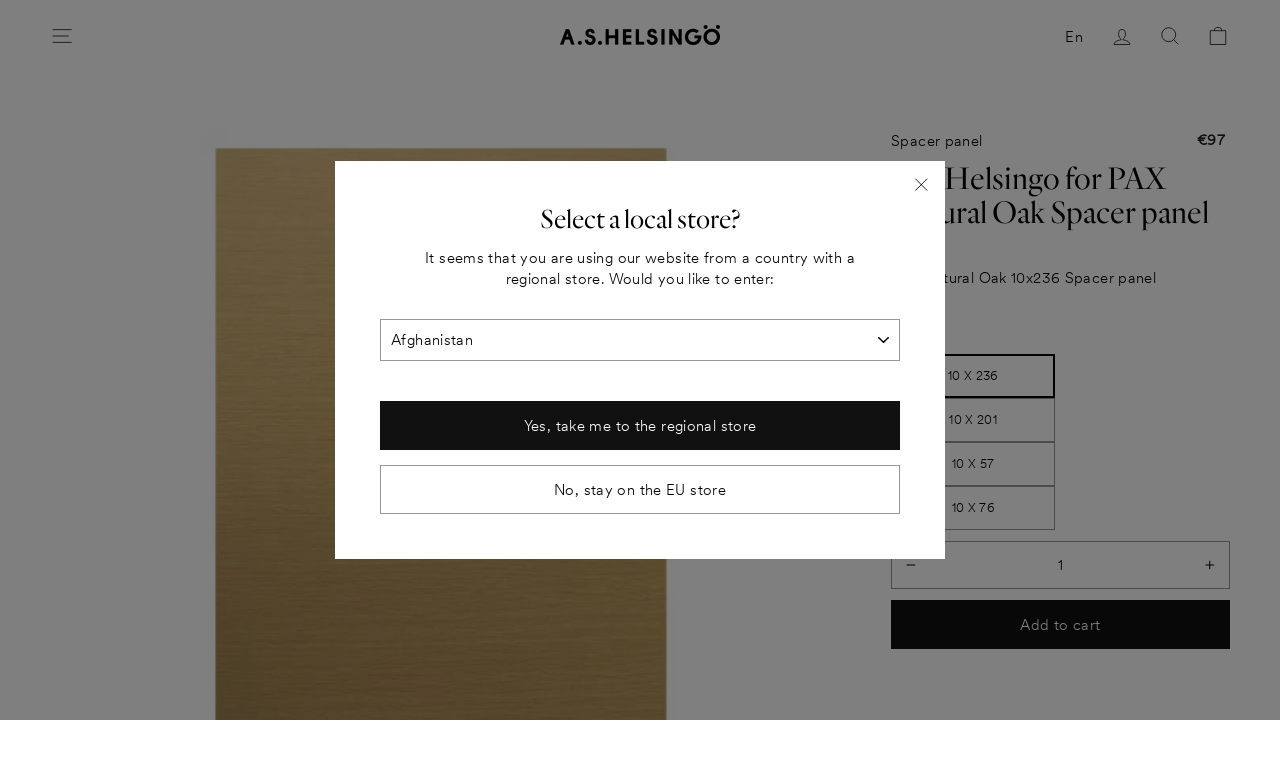

--- FILE ---
content_type: text/html; charset=utf-8
request_url: https://helsingo.com/products/pax-ingaro-natural-oak-10x236-spacer-panel-html
body_size: 35181
content:
<!doctype html>
<html class="no-js" lang="en" dir="ltr">
<head>

  <!-- Consentmo → GTM integration: GTM ALWAYS loads + Consent Mode v2 enabled (ENG store) -->
<script id="consentmo-gtm-integration-script">
  // Always define dataLayer + gtag for Consent Mode v2
  window.dataLayer = window.dataLayer || [];
  function gtag(){dataLayer.push(arguments);}

  // Default denied signals (Consent Mode v2 requirement)
  gtag('consent', 'default', {
      ad_storage: 'denied',
      ad_user_data: 'denied',
      ad_personalization: 'denied',
      analytics_storage: 'denied'
  });

  let isGTMExecuted = false;

  // Load GTM ALWAYS
  function executeGTM() {
    if (!isGTMExecuted) {
      (function(w,d,s,l,i){
        w[l]=w[l]||[];
        w[l].push({'gtm.start': new Date().getTime(), event:'gtm.js'});
        var f=d.getElementsByTagName(s)[0],
            j=d.createElement(s),
            dl=l!='dataLayer'?'&l='+l:'';
        j.async=true;

        // ENG store GTM container
        j.src='https://www.googletagmanager.com/gtm.js?id=GTM-537QTQV'+dl;

        f.parentNode.insertBefore(j,f);
      })(window,document,'script','dataLayer','GTM-537QTQV');

      isGTMExecuted = true;
    }
  }

  // GTM loads immediately for all visitors
  executeGTM();

  // Update Consent Mode when user interacts with Consentmo
  document.addEventListener('consentmoSignal', function(eventData) {
    const data = eventData.detail.preferences;

    gtag('consent', 'update', {
        ad_storage: data.marketing ? 'granted' : 'denied',
        ad_user_data: data.marketing ? 'granted' : 'denied',
        ad_personalization: data.marketing ? 'granted' : 'denied',
        analytics_storage: data.analytics ? 'granted' : 'denied'
    });
  });

  // Apply stored consent for returning visitors
  try {
    const saved = JSON.parse(localStorage.getItem('consentmo_preferences'));
    if (saved) {
      gtag('consent', 'update', {
        ad_storage: saved.marketing ? 'granted' : 'denied',
        ad_user_data: saved.marketing ? 'granted' : 'denied',
        ad_personalization: saved.marketing ? 'granted' : 'denied',
        analytics_storage: saved.analytics ? 'granted' : 'denied'
      });
    }
  } catch(e) {}
</script>


  <meta charset="utf-8">
  <meta http-equiv="X-UA-Compatible" content="IE=edge,chrome=1">
  <meta name="viewport" content="width=device-width,initial-scale=1">
  <meta name="theme-color" content="#111111">
  <link rel="canonical" href="https://helsingo.com/products/pax-ingaro-natural-oak-10x236-spacer-panel-html">
  <link rel="preconnect" href="https://cdn.shopify.com">
  <link rel="preconnect" href="https://fonts.shopifycdn.com">
  <link rel="dns-prefetch" href="https://productreviews.shopifycdn.com">
  <link rel="dns-prefetch" href="https://ajax.googleapis.com">
  <link rel="dns-prefetch" href="https://maps.googleapis.com">
  <link rel="dns-prefetch" href="https://maps.gstatic.com">
  <link rel="preload" href="//helsingo.com/cdn/shop/t/86/assets/swiper-bundle.css?v=162841716957598940931736324859" as="style" />
  <link rel="preload" href="//helsingo.com/cdn/shop/t/86/assets/theme.css?v=165060156616649804221768332431" as="style" />
  <script rel="preload" src="//helsingo.com/cdn/shop/t/86/assets/swiper-bundle.min.js?v=120384235521695005001736324856" as="script"></script><link rel="shortcut icon" href="//helsingo.com/cdn/shop/files/H_logot8_32x32.jpg?v=1620375885" type="image/png" /><title>A.S.Helsingo for PAX Natural Oak Spacer panel
&ndash; A.S.Helsingö
</title>
<meta name="description" content="PAX Natural Oak 10x236 Spacer panel"><meta property="og:site_name" content="A.S.Helsingö">
  <meta property="og:url" content="https://helsingo.com/products/pax-ingaro-natural-oak-10x236-spacer-panel-html">
  <meta property="og:title" content="A.S.Helsingo for PAX Natural Oak Spacer panel">
  <meta property="og:type" content="product">
  <meta property="og:description" content="PAX Natural Oak 10x236 Spacer panel"><meta property="og:image" content="http://helsingo.com/cdn/shop/products/ikea-pax-a.s.helsingo-all-natural-oak-side_16.jpg?v=1622549805">
    <meta property="og:image:secure_url" content="https://helsingo.com/cdn/shop/products/ikea-pax-a.s.helsingo-all-natural-oak-side_16.jpg?v=1622549805">
    <meta property="og:image:width" content="300">
    <meta property="og:image:height" content="400"><meta name="twitter:site" content="@">
  <meta name="twitter:card" content="summary_large_image">
  <meta name="twitter:title" content="A.S.Helsingo for PAX Natural Oak Spacer panel">
  <meta name="twitter:description" content="PAX Natural Oak 10x236 Spacer panel">
<link rel="stylesheet" href="//helsingo.com/cdn/shop/t/86/assets/swiper-bundle.css?v=162841716957598940931736324859" />

  <link href="//helsingo.com/cdn/shop/t/86/assets/theme.css?v=165060156616649804221768332431" rel="stylesheet" type="text/css" media="all" />
<style data-shopify>:root {
    --typeHeaderPrimary: Quarto-Light_Web;
    --typeHeaderFallback: Quarto-Light_Web;
    --typeHeaderSize: 38px;
    --typeHeaderWeight: 500;
    --typeHeaderLineHeight: 1;
    --typeHeaderSpacing: 0.0em;
	--typeHerobutton: CircularXXWeb-Light;

    --typeBasePrimary: CircularXXWeb-Light;
    --typeBaseFallback:CircularXXWeb-Light;
    --typeBaseSize: 15px;
    --typeBaseWeight: 500;
    --typeBaseSpacing: 0.025em;
    --typeBaseLineHeight: 1.6;

    --typeCollectionTitle: 18px;

    --iconWeight: 2px;
    --iconLinecaps: miter;
    --buttonRadius: 0px;
    --colorGridOverlayOpacity: 0.1;
  }

  .placeholder-content {
    background-image: linear-gradient(100deg, #ffffff 40%, #f7f7f7 63%, #ffffff 79%);
  }</style><script>
    document.documentElement.className = document.documentElement.className.replace('no-js', 'js');

    window.theme = window.theme || {};
    theme.routes = {
      home: "/",
      cart: "/cart.js",
      cartPage: "/cart",
      cartAdd: "/cart/add.js",
      cartChange: "/cart/change.js"
    };
    theme.strings = {
      soldOut: "Sold out",
      unavailable: "Unavailable",
      stockLabel: "Only [count] items in stock!",
      willNotShipUntil: "Will not ship until [date]",
      willBeInStockAfter: "Will be in stock after [date]",
      waitingForStock: "Inventory on the way",
      savePrice: "Save [saved_amount]",
      cartEmpty: "Your cart is currently empty.",
      cartTermsConfirmation: "You must agree with the terms and conditions of sales to check out",
      searchCollections: "Collections:",
      searchPages: "Pages:",
      searchArticles: "Articles:",
      paintsMessagePlaceholder: "Please, input area width, height and amount of layers.",
      paintsMessageResult: "Total area {{ area }}m². You need {{ cans }} cans ({{ liters }} liters) of paint",
      paintsButtonDisabled: "Fill in all values",
      paintsButtonEnabled: "Add {{ cans }} cans to cart"
    };
    theme.settings = {
      dynamicVariantsEnable: true,
      dynamicVariantType: "button",
      cartType: "page",
      isCustomerTemplate: false,
      moneyFormat: "€{{amount_no_decimals_with_comma_separator}}",
      saveType: "dollar",
      recentlyViewedEnabled: false,
      productImageSize: "portrait",
      productImageCover: true,
      predictiveSearch: true,
      predictiveSearchType: "product,article,page",
      inventoryThreshold: 10,
      quickView: false,
      themeName: 'Impulse',
      themeVersion: "4.1.1",
      paintsCoverage: 8,
      sasoCustomAppEnpoint: "https:\/\/4306qmwugk.execute-api.eu-north-1.amazonaws.com\/testing\/",
      zapierStoreId: "3",
      paosVariantId: "40852009123992",
      paosKitchenId: "40852009123992",
      paosWardrobeId: "42511669723288"
    };
  </script>

  
  
      <script>window.performance && window.performance.mark && window.performance.mark('shopify.content_for_header.start');</script><meta name="google-site-verification" content="C9pWWogPQ7DeuNM3aRwDdIk5sAKIl97xFG0aoSIlGt8">
<meta id="shopify-digital-wallet" name="shopify-digital-wallet" content="/52904886424/digital_wallets/dialog">
<meta name="shopify-checkout-api-token" content="b3ad5a44be73df4c7972f5eabaa29cbd">
<meta id="in-context-paypal-metadata" data-shop-id="52904886424" data-venmo-supported="false" data-environment="production" data-locale="en_US" data-paypal-v4="true" data-currency="EUR">
<link rel="alternate" type="application/json+oembed" href="https://helsingo.com/products/pax-ingaro-natural-oak-10x236-spacer-panel-html.oembed">
<script async="async" src="/checkouts/internal/preloads.js?locale=en-FI"></script>
<link rel="preconnect" href="https://shop.app" crossorigin="anonymous">
<script async="async" src="https://shop.app/checkouts/internal/preloads.js?locale=en-FI&shop_id=52904886424" crossorigin="anonymous"></script>
<script id="apple-pay-shop-capabilities" type="application/json">{"shopId":52904886424,"countryCode":"FI","currencyCode":"EUR","merchantCapabilities":["supports3DS"],"merchantId":"gid:\/\/shopify\/Shop\/52904886424","merchantName":"A.S.Helsingö","requiredBillingContactFields":["postalAddress","email","phone"],"requiredShippingContactFields":["postalAddress","email","phone"],"shippingType":"shipping","supportedNetworks":["visa","maestro","masterCard","amex"],"total":{"type":"pending","label":"A.S.Helsingö","amount":"1.00"},"shopifyPaymentsEnabled":true,"supportsSubscriptions":true}</script>
<script id="shopify-features" type="application/json">{"accessToken":"b3ad5a44be73df4c7972f5eabaa29cbd","betas":["rich-media-storefront-analytics"],"domain":"helsingo.com","predictiveSearch":true,"shopId":52904886424,"locale":"en"}</script>
<script>var Shopify = Shopify || {};
Shopify.shop = "a-s-helsingo.myshopify.com";
Shopify.locale = "en";
Shopify.currency = {"active":"EUR","rate":"1.0"};
Shopify.country = "FI";
Shopify.theme = {"name":"A.S.Helsingö EU LIVE (12.01.2026) Upper cab mount","id":176283779397,"schema_name":"Impulse","schema_version":"4.1.1","theme_store_id":null,"role":"main"};
Shopify.theme.handle = "null";
Shopify.theme.style = {"id":null,"handle":null};
Shopify.cdnHost = "helsingo.com/cdn";
Shopify.routes = Shopify.routes || {};
Shopify.routes.root = "/";</script>
<script type="module">!function(o){(o.Shopify=o.Shopify||{}).modules=!0}(window);</script>
<script>!function(o){function n(){var o=[];function n(){o.push(Array.prototype.slice.apply(arguments))}return n.q=o,n}var t=o.Shopify=o.Shopify||{};t.loadFeatures=n(),t.autoloadFeatures=n()}(window);</script>
<script>
  window.ShopifyPay = window.ShopifyPay || {};
  window.ShopifyPay.apiHost = "shop.app\/pay";
  window.ShopifyPay.redirectState = null;
</script>
<script id="shop-js-analytics" type="application/json">{"pageType":"product"}</script>
<script defer="defer" async type="module" src="//helsingo.com/cdn/shopifycloud/shop-js/modules/v2/client.init-shop-cart-sync_C5BV16lS.en.esm.js"></script>
<script defer="defer" async type="module" src="//helsingo.com/cdn/shopifycloud/shop-js/modules/v2/chunk.common_CygWptCX.esm.js"></script>
<script type="module">
  await import("//helsingo.com/cdn/shopifycloud/shop-js/modules/v2/client.init-shop-cart-sync_C5BV16lS.en.esm.js");
await import("//helsingo.com/cdn/shopifycloud/shop-js/modules/v2/chunk.common_CygWptCX.esm.js");

  window.Shopify.SignInWithShop?.initShopCartSync?.({"fedCMEnabled":true,"windoidEnabled":true});

</script>
<script>
  window.Shopify = window.Shopify || {};
  if (!window.Shopify.featureAssets) window.Shopify.featureAssets = {};
  window.Shopify.featureAssets['shop-js'] = {"shop-cart-sync":["modules/v2/client.shop-cart-sync_ZFArdW7E.en.esm.js","modules/v2/chunk.common_CygWptCX.esm.js"],"init-fed-cm":["modules/v2/client.init-fed-cm_CmiC4vf6.en.esm.js","modules/v2/chunk.common_CygWptCX.esm.js"],"shop-button":["modules/v2/client.shop-button_tlx5R9nI.en.esm.js","modules/v2/chunk.common_CygWptCX.esm.js"],"shop-cash-offers":["modules/v2/client.shop-cash-offers_DOA2yAJr.en.esm.js","modules/v2/chunk.common_CygWptCX.esm.js","modules/v2/chunk.modal_D71HUcav.esm.js"],"init-windoid":["modules/v2/client.init-windoid_sURxWdc1.en.esm.js","modules/v2/chunk.common_CygWptCX.esm.js"],"shop-toast-manager":["modules/v2/client.shop-toast-manager_ClPi3nE9.en.esm.js","modules/v2/chunk.common_CygWptCX.esm.js"],"init-shop-email-lookup-coordinator":["modules/v2/client.init-shop-email-lookup-coordinator_B8hsDcYM.en.esm.js","modules/v2/chunk.common_CygWptCX.esm.js"],"init-shop-cart-sync":["modules/v2/client.init-shop-cart-sync_C5BV16lS.en.esm.js","modules/v2/chunk.common_CygWptCX.esm.js"],"avatar":["modules/v2/client.avatar_BTnouDA3.en.esm.js"],"pay-button":["modules/v2/client.pay-button_FdsNuTd3.en.esm.js","modules/v2/chunk.common_CygWptCX.esm.js"],"init-customer-accounts":["modules/v2/client.init-customer-accounts_DxDtT_ad.en.esm.js","modules/v2/client.shop-login-button_C5VAVYt1.en.esm.js","modules/v2/chunk.common_CygWptCX.esm.js","modules/v2/chunk.modal_D71HUcav.esm.js"],"init-shop-for-new-customer-accounts":["modules/v2/client.init-shop-for-new-customer-accounts_ChsxoAhi.en.esm.js","modules/v2/client.shop-login-button_C5VAVYt1.en.esm.js","modules/v2/chunk.common_CygWptCX.esm.js","modules/v2/chunk.modal_D71HUcav.esm.js"],"shop-login-button":["modules/v2/client.shop-login-button_C5VAVYt1.en.esm.js","modules/v2/chunk.common_CygWptCX.esm.js","modules/v2/chunk.modal_D71HUcav.esm.js"],"init-customer-accounts-sign-up":["modules/v2/client.init-customer-accounts-sign-up_CPSyQ0Tj.en.esm.js","modules/v2/client.shop-login-button_C5VAVYt1.en.esm.js","modules/v2/chunk.common_CygWptCX.esm.js","modules/v2/chunk.modal_D71HUcav.esm.js"],"shop-follow-button":["modules/v2/client.shop-follow-button_Cva4Ekp9.en.esm.js","modules/v2/chunk.common_CygWptCX.esm.js","modules/v2/chunk.modal_D71HUcav.esm.js"],"checkout-modal":["modules/v2/client.checkout-modal_BPM8l0SH.en.esm.js","modules/v2/chunk.common_CygWptCX.esm.js","modules/v2/chunk.modal_D71HUcav.esm.js"],"lead-capture":["modules/v2/client.lead-capture_Bi8yE_yS.en.esm.js","modules/v2/chunk.common_CygWptCX.esm.js","modules/v2/chunk.modal_D71HUcav.esm.js"],"shop-login":["modules/v2/client.shop-login_D6lNrXab.en.esm.js","modules/v2/chunk.common_CygWptCX.esm.js","modules/v2/chunk.modal_D71HUcav.esm.js"],"payment-terms":["modules/v2/client.payment-terms_CZxnsJam.en.esm.js","modules/v2/chunk.common_CygWptCX.esm.js","modules/v2/chunk.modal_D71HUcav.esm.js"]};
</script>
<script>(function() {
  var isLoaded = false;
  function asyncLoad() {
    if (isLoaded) return;
    isLoaded = true;
    var urls = ["https:\/\/api-na1.hubapi.com\/scriptloader\/v1\/5127294.js?shop=a-s-helsingo.myshopify.com"];
    for (var i = 0; i < urls.length; i++) {
      var s = document.createElement('script');
      s.type = 'text/javascript';
      s.async = true;
      s.src = urls[i];
      var x = document.getElementsByTagName('script')[0];
      x.parentNode.insertBefore(s, x);
    }
  };
  if(window.attachEvent) {
    window.attachEvent('onload', asyncLoad);
  } else {
    window.addEventListener('load', asyncLoad, false);
  }
})();</script>
<script id="__st">var __st={"a":52904886424,"offset":7200,"reqid":"7d345b43-b8ca-4733-a323-1823787e696b-1768651017","pageurl":"helsingo.com\/products\/pax-ingaro-natural-oak-10x236-spacer-panel-html","u":"c7ce9fd95117","p":"product","rtyp":"product","rid":6800907665560};</script>
<script>window.ShopifyPaypalV4VisibilityTracking = true;</script>
<script id="captcha-bootstrap">!function(){'use strict';const t='contact',e='account',n='new_comment',o=[[t,t],['blogs',n],['comments',n],[t,'customer']],c=[[e,'customer_login'],[e,'guest_login'],[e,'recover_customer_password'],[e,'create_customer']],r=t=>t.map((([t,e])=>`form[action*='/${t}']:not([data-nocaptcha='true']) input[name='form_type'][value='${e}']`)).join(','),a=t=>()=>t?[...document.querySelectorAll(t)].map((t=>t.form)):[];function s(){const t=[...o],e=r(t);return a(e)}const i='password',u='form_key',d=['recaptcha-v3-token','g-recaptcha-response','h-captcha-response',i],f=()=>{try{return window.sessionStorage}catch{return}},m='__shopify_v',_=t=>t.elements[u];function p(t,e,n=!1){try{const o=window.sessionStorage,c=JSON.parse(o.getItem(e)),{data:r}=function(t){const{data:e,action:n}=t;return t[m]||n?{data:e,action:n}:{data:t,action:n}}(c);for(const[e,n]of Object.entries(r))t.elements[e]&&(t.elements[e].value=n);n&&o.removeItem(e)}catch(o){console.error('form repopulation failed',{error:o})}}const l='form_type',E='cptcha';function T(t){t.dataset[E]=!0}const w=window,h=w.document,L='Shopify',v='ce_forms',y='captcha';let A=!1;((t,e)=>{const n=(g='f06e6c50-85a8-45c8-87d0-21a2b65856fe',I='https://cdn.shopify.com/shopifycloud/storefront-forms-hcaptcha/ce_storefront_forms_captcha_hcaptcha.v1.5.2.iife.js',D={infoText:'Protected by hCaptcha',privacyText:'Privacy',termsText:'Terms'},(t,e,n)=>{const o=w[L][v],c=o.bindForm;if(c)return c(t,g,e,D).then(n);var r;o.q.push([[t,g,e,D],n]),r=I,A||(h.body.append(Object.assign(h.createElement('script'),{id:'captcha-provider',async:!0,src:r})),A=!0)});var g,I,D;w[L]=w[L]||{},w[L][v]=w[L][v]||{},w[L][v].q=[],w[L][y]=w[L][y]||{},w[L][y].protect=function(t,e){n(t,void 0,e),T(t)},Object.freeze(w[L][y]),function(t,e,n,w,h,L){const[v,y,A,g]=function(t,e,n){const i=e?o:[],u=t?c:[],d=[...i,...u],f=r(d),m=r(i),_=r(d.filter((([t,e])=>n.includes(e))));return[a(f),a(m),a(_),s()]}(w,h,L),I=t=>{const e=t.target;return e instanceof HTMLFormElement?e:e&&e.form},D=t=>v().includes(t);t.addEventListener('submit',(t=>{const e=I(t);if(!e)return;const n=D(e)&&!e.dataset.hcaptchaBound&&!e.dataset.recaptchaBound,o=_(e),c=g().includes(e)&&(!o||!o.value);(n||c)&&t.preventDefault(),c&&!n&&(function(t){try{if(!f())return;!function(t){const e=f();if(!e)return;const n=_(t);if(!n)return;const o=n.value;o&&e.removeItem(o)}(t);const e=Array.from(Array(32),(()=>Math.random().toString(36)[2])).join('');!function(t,e){_(t)||t.append(Object.assign(document.createElement('input'),{type:'hidden',name:u})),t.elements[u].value=e}(t,e),function(t,e){const n=f();if(!n)return;const o=[...t.querySelectorAll(`input[type='${i}']`)].map((({name:t})=>t)),c=[...d,...o],r={};for(const[a,s]of new FormData(t).entries())c.includes(a)||(r[a]=s);n.setItem(e,JSON.stringify({[m]:1,action:t.action,data:r}))}(t,e)}catch(e){console.error('failed to persist form',e)}}(e),e.submit())}));const S=(t,e)=>{t&&!t.dataset[E]&&(n(t,e.some((e=>e===t))),T(t))};for(const o of['focusin','change'])t.addEventListener(o,(t=>{const e=I(t);D(e)&&S(e,y())}));const B=e.get('form_key'),M=e.get(l),P=B&&M;t.addEventListener('DOMContentLoaded',(()=>{const t=y();if(P)for(const e of t)e.elements[l].value===M&&p(e,B);[...new Set([...A(),...v().filter((t=>'true'===t.dataset.shopifyCaptcha))])].forEach((e=>S(e,t)))}))}(h,new URLSearchParams(w.location.search),n,t,e,['guest_login'])})(!0,!0)}();</script>
<script integrity="sha256-4kQ18oKyAcykRKYeNunJcIwy7WH5gtpwJnB7kiuLZ1E=" data-source-attribution="shopify.loadfeatures" defer="defer" src="//helsingo.com/cdn/shopifycloud/storefront/assets/storefront/load_feature-a0a9edcb.js" crossorigin="anonymous"></script>
<script crossorigin="anonymous" defer="defer" src="//helsingo.com/cdn/shopifycloud/storefront/assets/shopify_pay/storefront-65b4c6d7.js?v=20250812"></script>
<script data-source-attribution="shopify.dynamic_checkout.dynamic.init">var Shopify=Shopify||{};Shopify.PaymentButton=Shopify.PaymentButton||{isStorefrontPortableWallets:!0,init:function(){window.Shopify.PaymentButton.init=function(){};var t=document.createElement("script");t.src="https://helsingo.com/cdn/shopifycloud/portable-wallets/latest/portable-wallets.en.js",t.type="module",document.head.appendChild(t)}};
</script>
<script data-source-attribution="shopify.dynamic_checkout.buyer_consent">
  function portableWalletsHideBuyerConsent(e){var t=document.getElementById("shopify-buyer-consent"),n=document.getElementById("shopify-subscription-policy-button");t&&n&&(t.classList.add("hidden"),t.setAttribute("aria-hidden","true"),n.removeEventListener("click",e))}function portableWalletsShowBuyerConsent(e){var t=document.getElementById("shopify-buyer-consent"),n=document.getElementById("shopify-subscription-policy-button");t&&n&&(t.classList.remove("hidden"),t.removeAttribute("aria-hidden"),n.addEventListener("click",e))}window.Shopify?.PaymentButton&&(window.Shopify.PaymentButton.hideBuyerConsent=portableWalletsHideBuyerConsent,window.Shopify.PaymentButton.showBuyerConsent=portableWalletsShowBuyerConsent);
</script>
<script data-source-attribution="shopify.dynamic_checkout.cart.bootstrap">document.addEventListener("DOMContentLoaded",(function(){function t(){return document.querySelector("shopify-accelerated-checkout-cart, shopify-accelerated-checkout")}if(t())Shopify.PaymentButton.init();else{new MutationObserver((function(e,n){t()&&(Shopify.PaymentButton.init(),n.disconnect())})).observe(document.body,{childList:!0,subtree:!0})}}));
</script>
<link id="shopify-accelerated-checkout-styles" rel="stylesheet" media="screen" href="https://helsingo.com/cdn/shopifycloud/portable-wallets/latest/accelerated-checkout-backwards-compat.css" crossorigin="anonymous">
<style id="shopify-accelerated-checkout-cart">
        #shopify-buyer-consent {
  margin-top: 1em;
  display: inline-block;
  width: 100%;
}

#shopify-buyer-consent.hidden {
  display: none;
}

#shopify-subscription-policy-button {
  background: none;
  border: none;
  padding: 0;
  text-decoration: underline;
  font-size: inherit;
  cursor: pointer;
}

#shopify-subscription-policy-button::before {
  box-shadow: none;
}

      </style>

<script>window.performance && window.performance.mark && window.performance.mark('shopify.content_for_header.end');</script>
  

  <script src="//helsingo.com/cdn/shop/t/86/assets/vendor-scripts-v9.js" defer="defer"></script>

  
<script src="//helsingo.com/cdn/shop/t/86/assets/theme.js?v=114521039520651223551765531432" defer="defer"></script>

  

  	<meta property="orichi:tags" content="_cabinet_model__PAX, _category__Wardrobe, _color__Natural Oak, _configurator_wardrobes, _door_type__INGARO, _migration, _product_line__Ingaro, _root_category__Wardrobes, INGARO, Natural Oak, PAX, Wardrobe, Wardrobes, ">   <meta property="orichi:product" content="6800907665560">	<meta property="orichi:product_type" content="">	<meta property="orichi:collections" content="269576241304, 604876538181, 605014720837, "><script type="text/javascript" async="" src="https://pixel.roughgroup.com/Content/orichipixel.min.js?shop=a-s-helsingo.myshopify.com"></script>

  <script src="//helsingo.com/cdn/shop/t/86/assets/swiper-bundle.min.js?v=120384235521695005001736324856" defer="defer"></script>

  <script type="text/javascript">
    (function(c,l,a,r,i,t,y){
        c[a]=c[a]||function(){(c[a].q=c[a].q||[]).push(arguments)};
        t=l.createElement(r);t.async=1;t.src="https://www.clarity.ms/tag/"+i;
        y=l.getElementsByTagName(r)[0];y.parentNode.insertBefore(t,y);
    })(window, document, "clarity", "script", "q9qcxl111g");
  </script> 
  
<!-- BEGIN app block: shopify://apps/consentmo-gdpr/blocks/gdpr_cookie_consent/4fbe573f-a377-4fea-9801-3ee0858cae41 -->


<!-- END app block --><!-- BEGIN app block: shopify://apps/stape-conversion-tracking/blocks/gtm/7e13c847-7971-409d-8fe0-29ec14d5f048 --><script>
  window.lsData = {};
  window.dataLayer = window.dataLayer || [];
  window.addEventListener("message", (event) => {
    if (event.data?.event) {
      window.dataLayer.push(event.data);
    }
  });
  window.dataShopStape = {
    shop: "helsingo.com",
    shopId: "52904886424",
  }
</script>

<!-- END app block --><script src="https://cdn.shopify.com/extensions/019b97b0-6350-7631-8123-95494b086580/socialwidget-instafeed-78/assets/social-widget.min.js" type="text/javascript" defer="defer"></script>
<script src="https://cdn.shopify.com/extensions/019b8ed3-90b4-7b95-8e01-aa6b35f1be2e/stape-remix-29/assets/widget.js" type="text/javascript" defer="defer"></script>
<script src="https://cdn.shopify.com/extensions/019bc798-8961-78a8-a4e0-9b2049d94b6d/consentmo-gdpr-575/assets/consentmo_cookie_consent.js" type="text/javascript" defer="defer"></script>
<link href="https://monorail-edge.shopifysvc.com" rel="dns-prefetch">
<script>(function(){if ("sendBeacon" in navigator && "performance" in window) {try {var session_token_from_headers = performance.getEntriesByType('navigation')[0].serverTiming.find(x => x.name == '_s').description;} catch {var session_token_from_headers = undefined;}var session_cookie_matches = document.cookie.match(/_shopify_s=([^;]*)/);var session_token_from_cookie = session_cookie_matches && session_cookie_matches.length === 2 ? session_cookie_matches[1] : "";var session_token = session_token_from_headers || session_token_from_cookie || "";function handle_abandonment_event(e) {var entries = performance.getEntries().filter(function(entry) {return /monorail-edge.shopifysvc.com/.test(entry.name);});if (!window.abandonment_tracked && entries.length === 0) {window.abandonment_tracked = true;var currentMs = Date.now();var navigation_start = performance.timing.navigationStart;var payload = {shop_id: 52904886424,url: window.location.href,navigation_start,duration: currentMs - navigation_start,session_token,page_type: "product"};window.navigator.sendBeacon("https://monorail-edge.shopifysvc.com/v1/produce", JSON.stringify({schema_id: "online_store_buyer_site_abandonment/1.1",payload: payload,metadata: {event_created_at_ms: currentMs,event_sent_at_ms: currentMs}}));}}window.addEventListener('pagehide', handle_abandonment_event);}}());</script>
<script id="web-pixels-manager-setup">(function e(e,d,r,n,o){if(void 0===o&&(o={}),!Boolean(null===(a=null===(i=window.Shopify)||void 0===i?void 0:i.analytics)||void 0===a?void 0:a.replayQueue)){var i,a;window.Shopify=window.Shopify||{};var t=window.Shopify;t.analytics=t.analytics||{};var s=t.analytics;s.replayQueue=[],s.publish=function(e,d,r){return s.replayQueue.push([e,d,r]),!0};try{self.performance.mark("wpm:start")}catch(e){}var l=function(){var e={modern:/Edge?\/(1{2}[4-9]|1[2-9]\d|[2-9]\d{2}|\d{4,})\.\d+(\.\d+|)|Firefox\/(1{2}[4-9]|1[2-9]\d|[2-9]\d{2}|\d{4,})\.\d+(\.\d+|)|Chrom(ium|e)\/(9{2}|\d{3,})\.\d+(\.\d+|)|(Maci|X1{2}).+ Version\/(15\.\d+|(1[6-9]|[2-9]\d|\d{3,})\.\d+)([,.]\d+|)( \(\w+\)|)( Mobile\/\w+|) Safari\/|Chrome.+OPR\/(9{2}|\d{3,})\.\d+\.\d+|(CPU[ +]OS|iPhone[ +]OS|CPU[ +]iPhone|CPU IPhone OS|CPU iPad OS)[ +]+(15[._]\d+|(1[6-9]|[2-9]\d|\d{3,})[._]\d+)([._]\d+|)|Android:?[ /-](13[3-9]|1[4-9]\d|[2-9]\d{2}|\d{4,})(\.\d+|)(\.\d+|)|Android.+Firefox\/(13[5-9]|1[4-9]\d|[2-9]\d{2}|\d{4,})\.\d+(\.\d+|)|Android.+Chrom(ium|e)\/(13[3-9]|1[4-9]\d|[2-9]\d{2}|\d{4,})\.\d+(\.\d+|)|SamsungBrowser\/([2-9]\d|\d{3,})\.\d+/,legacy:/Edge?\/(1[6-9]|[2-9]\d|\d{3,})\.\d+(\.\d+|)|Firefox\/(5[4-9]|[6-9]\d|\d{3,})\.\d+(\.\d+|)|Chrom(ium|e)\/(5[1-9]|[6-9]\d|\d{3,})\.\d+(\.\d+|)([\d.]+$|.*Safari\/(?![\d.]+ Edge\/[\d.]+$))|(Maci|X1{2}).+ Version\/(10\.\d+|(1[1-9]|[2-9]\d|\d{3,})\.\d+)([,.]\d+|)( \(\w+\)|)( Mobile\/\w+|) Safari\/|Chrome.+OPR\/(3[89]|[4-9]\d|\d{3,})\.\d+\.\d+|(CPU[ +]OS|iPhone[ +]OS|CPU[ +]iPhone|CPU IPhone OS|CPU iPad OS)[ +]+(10[._]\d+|(1[1-9]|[2-9]\d|\d{3,})[._]\d+)([._]\d+|)|Android:?[ /-](13[3-9]|1[4-9]\d|[2-9]\d{2}|\d{4,})(\.\d+|)(\.\d+|)|Mobile Safari.+OPR\/([89]\d|\d{3,})\.\d+\.\d+|Android.+Firefox\/(13[5-9]|1[4-9]\d|[2-9]\d{2}|\d{4,})\.\d+(\.\d+|)|Android.+Chrom(ium|e)\/(13[3-9]|1[4-9]\d|[2-9]\d{2}|\d{4,})\.\d+(\.\d+|)|Android.+(UC? ?Browser|UCWEB|U3)[ /]?(15\.([5-9]|\d{2,})|(1[6-9]|[2-9]\d|\d{3,})\.\d+)\.\d+|SamsungBrowser\/(5\.\d+|([6-9]|\d{2,})\.\d+)|Android.+MQ{2}Browser\/(14(\.(9|\d{2,})|)|(1[5-9]|[2-9]\d|\d{3,})(\.\d+|))(\.\d+|)|K[Aa][Ii]OS\/(3\.\d+|([4-9]|\d{2,})\.\d+)(\.\d+|)/},d=e.modern,r=e.legacy,n=navigator.userAgent;return n.match(d)?"modern":n.match(r)?"legacy":"unknown"}(),u="modern"===l?"modern":"legacy",c=(null!=n?n:{modern:"",legacy:""})[u],f=function(e){return[e.baseUrl,"/wpm","/b",e.hashVersion,"modern"===e.buildTarget?"m":"l",".js"].join("")}({baseUrl:d,hashVersion:r,buildTarget:u}),m=function(e){var d=e.version,r=e.bundleTarget,n=e.surface,o=e.pageUrl,i=e.monorailEndpoint;return{emit:function(e){var a=e.status,t=e.errorMsg,s=(new Date).getTime(),l=JSON.stringify({metadata:{event_sent_at_ms:s},events:[{schema_id:"web_pixels_manager_load/3.1",payload:{version:d,bundle_target:r,page_url:o,status:a,surface:n,error_msg:t},metadata:{event_created_at_ms:s}}]});if(!i)return console&&console.warn&&console.warn("[Web Pixels Manager] No Monorail endpoint provided, skipping logging."),!1;try{return self.navigator.sendBeacon.bind(self.navigator)(i,l)}catch(e){}var u=new XMLHttpRequest;try{return u.open("POST",i,!0),u.setRequestHeader("Content-Type","text/plain"),u.send(l),!0}catch(e){return console&&console.warn&&console.warn("[Web Pixels Manager] Got an unhandled error while logging to Monorail."),!1}}}}({version:r,bundleTarget:l,surface:e.surface,pageUrl:self.location.href,monorailEndpoint:e.monorailEndpoint});try{o.browserTarget=l,function(e){var d=e.src,r=e.async,n=void 0===r||r,o=e.onload,i=e.onerror,a=e.sri,t=e.scriptDataAttributes,s=void 0===t?{}:t,l=document.createElement("script"),u=document.querySelector("head"),c=document.querySelector("body");if(l.async=n,l.src=d,a&&(l.integrity=a,l.crossOrigin="anonymous"),s)for(var f in s)if(Object.prototype.hasOwnProperty.call(s,f))try{l.dataset[f]=s[f]}catch(e){}if(o&&l.addEventListener("load",o),i&&l.addEventListener("error",i),u)u.appendChild(l);else{if(!c)throw new Error("Did not find a head or body element to append the script");c.appendChild(l)}}({src:f,async:!0,onload:function(){if(!function(){var e,d;return Boolean(null===(d=null===(e=window.Shopify)||void 0===e?void 0:e.analytics)||void 0===d?void 0:d.initialized)}()){var d=window.webPixelsManager.init(e)||void 0;if(d){var r=window.Shopify.analytics;r.replayQueue.forEach((function(e){var r=e[0],n=e[1],o=e[2];d.publishCustomEvent(r,n,o)})),r.replayQueue=[],r.publish=d.publishCustomEvent,r.visitor=d.visitor,r.initialized=!0}}},onerror:function(){return m.emit({status:"failed",errorMsg:"".concat(f," has failed to load")})},sri:function(e){var d=/^sha384-[A-Za-z0-9+/=]+$/;return"string"==typeof e&&d.test(e)}(c)?c:"",scriptDataAttributes:o}),m.emit({status:"loading"})}catch(e){m.emit({status:"failed",errorMsg:(null==e?void 0:e.message)||"Unknown error"})}}})({shopId: 52904886424,storefrontBaseUrl: "https://helsingo.com",extensionsBaseUrl: "https://extensions.shopifycdn.com/cdn/shopifycloud/web-pixels-manager",monorailEndpoint: "https://monorail-edge.shopifysvc.com/unstable/produce_batch",surface: "storefront-renderer",enabledBetaFlags: ["2dca8a86"],webPixelsConfigList: [{"id":"3726934341","configuration":"{\"accountID\":\"52904886424\"}","eventPayloadVersion":"v1","runtimeContext":"STRICT","scriptVersion":"c0a2ceb098b536858278d481fbeefe60","type":"APP","apiClientId":10250649601,"privacyPurposes":[],"dataSharingAdjustments":{"protectedCustomerApprovalScopes":["read_customer_address","read_customer_email","read_customer_name","read_customer_personal_data","read_customer_phone"]}},{"id":"2290811205","configuration":"{\"accountID\":\"a-s-helsingo\"}","eventPayloadVersion":"v1","runtimeContext":"STRICT","scriptVersion":"e049d423f49471962495acbe58da1904","type":"APP","apiClientId":32196493313,"privacyPurposes":["ANALYTICS","MARKETING","SALE_OF_DATA"],"dataSharingAdjustments":{"protectedCustomerApprovalScopes":["read_customer_address","read_customer_email","read_customer_name","read_customer_personal_data","read_customer_phone"]}},{"id":"1436090693","configuration":"{\"config\":\"{\\\"google_tag_ids\\\":[\\\"AW-943017710\\\",\\\"GT-TBVG73NX\\\"],\\\"target_country\\\":\\\"ZZ\\\",\\\"gtag_events\\\":[{\\\"type\\\":\\\"begin_checkout\\\",\\\"action_label\\\":\\\"AW-943017710\\\/TACWCLCB9K8aEO6d1cED\\\"},{\\\"type\\\":\\\"search\\\",\\\"action_label\\\":\\\"AW-943017710\\\/4PWrCLyB9K8aEO6d1cED\\\"},{\\\"type\\\":\\\"view_item\\\",\\\"action_label\\\":[\\\"AW-943017710\\\/9s40CLmB9K8aEO6d1cED\\\",\\\"MC-VP8GMTYS1P\\\"]},{\\\"type\\\":\\\"purchase\\\",\\\"action_label\\\":[\\\"AW-943017710\\\/YTgFCK2B9K8aEO6d1cED\\\",\\\"MC-VP8GMTYS1P\\\"]},{\\\"type\\\":\\\"page_view\\\",\\\"action_label\\\":[\\\"AW-943017710\\\/tOn1CLaB9K8aEO6d1cED\\\",\\\"MC-VP8GMTYS1P\\\"]},{\\\"type\\\":\\\"add_payment_info\\\",\\\"action_label\\\":\\\"AW-943017710\\\/7KrICL-B9K8aEO6d1cED\\\"},{\\\"type\\\":\\\"add_to_cart\\\",\\\"action_label\\\":\\\"AW-943017710\\\/sM-oCLOB9K8aEO6d1cED\\\"}],\\\"enable_monitoring_mode\\\":false}\"}","eventPayloadVersion":"v1","runtimeContext":"OPEN","scriptVersion":"b2a88bafab3e21179ed38636efcd8a93","type":"APP","apiClientId":1780363,"privacyPurposes":[],"dataSharingAdjustments":{"protectedCustomerApprovalScopes":["read_customer_address","read_customer_email","read_customer_name","read_customer_personal_data","read_customer_phone"]}},{"id":"404783429","configuration":"{\"pixel_id\":\"1002561483136735\",\"pixel_type\":\"facebook_pixel\",\"metaapp_system_user_token\":\"-\"}","eventPayloadVersion":"v1","runtimeContext":"OPEN","scriptVersion":"ca16bc87fe92b6042fbaa3acc2fbdaa6","type":"APP","apiClientId":2329312,"privacyPurposes":["ANALYTICS","MARKETING","SALE_OF_DATA"],"dataSharingAdjustments":{"protectedCustomerApprovalScopes":["read_customer_address","read_customer_email","read_customer_name","read_customer_personal_data","read_customer_phone"]}},{"id":"195363141","configuration":"{\"tagID\":\"2614481843594\"}","eventPayloadVersion":"v1","runtimeContext":"STRICT","scriptVersion":"18031546ee651571ed29edbe71a3550b","type":"APP","apiClientId":3009811,"privacyPurposes":["ANALYTICS","MARKETING","SALE_OF_DATA"],"dataSharingAdjustments":{"protectedCustomerApprovalScopes":["read_customer_address","read_customer_email","read_customer_name","read_customer_personal_data","read_customer_phone"]}},{"id":"295064","configuration":"{\"gaFourMeasID\":\"4444444\",\"gaFourPageView\":\"NO\",\"gaFourSearch\":\"NO\",\"gaFourProductView\":\"NO\",\"gaFourAddToCart\":\"NO\",\"gaFourBeginCheckout\":\"NO\",\"gaFourAddPaymentInfo\":\"NO\",\"gaFourAPISecret\":\"3333333\",\"logEvents\":\"NO\",\"gaFourPurchase\":\"NO\"}","eventPayloadVersion":"v1","runtimeContext":"STRICT","scriptVersion":"1.83.0-e98b6fc9e15236a8ee9e7c5ddec6b245","type":"APP","apiClientId":3921359,"privacyPurposes":["ANALYTICS","MARKETING","SALE_OF_DATA"],"dataSharingAdjustments":{"protectedCustomerApprovalScopes":["read_customer_address","read_customer_email","read_customer_name","read_customer_personal_data","read_customer_phone"]}},{"id":"291963205","eventPayloadVersion":"1","runtimeContext":"LAX","scriptVersion":"1","type":"CUSTOM","privacyPurposes":["SALE_OF_DATA"],"name":"GTM"},{"id":"shopify-app-pixel","configuration":"{}","eventPayloadVersion":"v1","runtimeContext":"STRICT","scriptVersion":"0450","apiClientId":"shopify-pixel","type":"APP","privacyPurposes":["ANALYTICS","MARKETING"]},{"id":"shopify-custom-pixel","eventPayloadVersion":"v1","runtimeContext":"LAX","scriptVersion":"0450","apiClientId":"shopify-pixel","type":"CUSTOM","privacyPurposes":["ANALYTICS","MARKETING"]}],isMerchantRequest: false,initData: {"shop":{"name":"A.S.Helsingö","paymentSettings":{"currencyCode":"EUR"},"myshopifyDomain":"a-s-helsingo.myshopify.com","countryCode":"FI","storefrontUrl":"https:\/\/helsingo.com"},"customer":null,"cart":null,"checkout":null,"productVariants":[{"price":{"amount":97.0,"currencyCode":"EUR"},"product":{"title":"A.S.Helsingo for PAX Natural Oak Spacer panel","vendor":"A.S.Helsingö","id":"6800907665560","untranslatedTitle":"A.S.Helsingo for PAX Natural Oak Spacer panel","url":"\/products\/pax-ingaro-natural-oak-10x236-spacer-panel-html","type":"Spacer panel"},"id":"40160763838616","image":{"src":"\/\/helsingo.com\/cdn\/shop\/products\/ikea-pax-a.s.helsingo-all-natural-oak-side_16.jpg?v=1622549805"},"sku":"PSNO10-236SF","title":"10 X 236","untranslatedTitle":"10 X 236"},{"price":{"amount":84.0,"currencyCode":"EUR"},"product":{"title":"A.S.Helsingo for PAX Natural Oak Spacer panel","vendor":"A.S.Helsingö","id":"6800907665560","untranslatedTitle":"A.S.Helsingo for PAX Natural Oak Spacer panel","url":"\/products\/pax-ingaro-natural-oak-10x236-spacer-panel-html","type":"Spacer panel"},"id":"40160763936920","image":{"src":"\/\/helsingo.com\/cdn\/shop\/products\/ikea-pax-a.s.helsingo-all-natural-oak-side_16.jpg?v=1622549805"},"sku":"PSNO10-201SF","title":"10 X 201","untranslatedTitle":"10 X 201"},{"price":{"amount":24.0,"currencyCode":"EUR"},"product":{"title":"A.S.Helsingo for PAX Natural Oak Spacer panel","vendor":"A.S.Helsingö","id":"6800907665560","untranslatedTitle":"A.S.Helsingo for PAX Natural Oak Spacer panel","url":"\/products\/pax-ingaro-natural-oak-10x236-spacer-panel-html","type":"Spacer panel"},"id":"48794097779013","image":{"src":"\/\/helsingo.com\/cdn\/shop\/products\/ikea-pax-a.s.helsingo-all-natural-oak-side_16.jpg?v=1622549805"},"sku":"PSNO10-57SF","title":"10 X 57","untranslatedTitle":"10 X 57"},{"price":{"amount":32.0,"currencyCode":"EUR"},"product":{"title":"A.S.Helsingo for PAX Natural Oak Spacer panel","vendor":"A.S.Helsingö","id":"6800907665560","untranslatedTitle":"A.S.Helsingo for PAX Natural Oak Spacer panel","url":"\/products\/pax-ingaro-natural-oak-10x236-spacer-panel-html","type":"Spacer panel"},"id":"48794097811781","image":{"src":"\/\/helsingo.com\/cdn\/shop\/products\/ikea-pax-a.s.helsingo-all-natural-oak-side_16.jpg?v=1622549805"},"sku":"PSNO10-76SF","title":"10 X 76","untranslatedTitle":"10 X 76"}],"purchasingCompany":null},},"https://helsingo.com/cdn","fcfee988w5aeb613cpc8e4bc33m6693e112",{"modern":"","legacy":""},{"shopId":"52904886424","storefrontBaseUrl":"https:\/\/helsingo.com","extensionBaseUrl":"https:\/\/extensions.shopifycdn.com\/cdn\/shopifycloud\/web-pixels-manager","surface":"storefront-renderer","enabledBetaFlags":"[\"2dca8a86\"]","isMerchantRequest":"false","hashVersion":"fcfee988w5aeb613cpc8e4bc33m6693e112","publish":"custom","events":"[[\"page_viewed\",{}],[\"product_viewed\",{\"productVariant\":{\"price\":{\"amount\":97.0,\"currencyCode\":\"EUR\"},\"product\":{\"title\":\"A.S.Helsingo for PAX Natural Oak Spacer panel\",\"vendor\":\"A.S.Helsingö\",\"id\":\"6800907665560\",\"untranslatedTitle\":\"A.S.Helsingo for PAX Natural Oak Spacer panel\",\"url\":\"\/products\/pax-ingaro-natural-oak-10x236-spacer-panel-html\",\"type\":\"Spacer panel\"},\"id\":\"40160763838616\",\"image\":{\"src\":\"\/\/helsingo.com\/cdn\/shop\/products\/ikea-pax-a.s.helsingo-all-natural-oak-side_16.jpg?v=1622549805\"},\"sku\":\"PSNO10-236SF\",\"title\":\"10 X 236\",\"untranslatedTitle\":\"10 X 236\"}}]]"});</script><script>
  window.ShopifyAnalytics = window.ShopifyAnalytics || {};
  window.ShopifyAnalytics.meta = window.ShopifyAnalytics.meta || {};
  window.ShopifyAnalytics.meta.currency = 'EUR';
  var meta = {"product":{"id":6800907665560,"gid":"gid:\/\/shopify\/Product\/6800907665560","vendor":"A.S.Helsingö","type":"Spacer panel","handle":"pax-ingaro-natural-oak-10x236-spacer-panel-html","variants":[{"id":40160763838616,"price":9700,"name":"A.S.Helsingo for PAX Natural Oak Spacer panel - 10 X 236","public_title":"10 X 236","sku":"PSNO10-236SF"},{"id":40160763936920,"price":8400,"name":"A.S.Helsingo for PAX Natural Oak Spacer panel - 10 X 201","public_title":"10 X 201","sku":"PSNO10-201SF"},{"id":48794097779013,"price":2400,"name":"A.S.Helsingo for PAX Natural Oak Spacer panel - 10 X 57","public_title":"10 X 57","sku":"PSNO10-57SF"},{"id":48794097811781,"price":3200,"name":"A.S.Helsingo for PAX Natural Oak Spacer panel - 10 X 76","public_title":"10 X 76","sku":"PSNO10-76SF"}],"remote":false},"page":{"pageType":"product","resourceType":"product","resourceId":6800907665560,"requestId":"7d345b43-b8ca-4733-a323-1823787e696b-1768651017"}};
  for (var attr in meta) {
    window.ShopifyAnalytics.meta[attr] = meta[attr];
  }
</script>
<script class="analytics">
  (function () {
    var customDocumentWrite = function(content) {
      var jquery = null;

      if (window.jQuery) {
        jquery = window.jQuery;
      } else if (window.Checkout && window.Checkout.$) {
        jquery = window.Checkout.$;
      }

      if (jquery) {
        jquery('body').append(content);
      }
    };

    var hasLoggedConversion = function(token) {
      if (token) {
        return document.cookie.indexOf('loggedConversion=' + token) !== -1;
      }
      return false;
    }

    var setCookieIfConversion = function(token) {
      if (token) {
        var twoMonthsFromNow = new Date(Date.now());
        twoMonthsFromNow.setMonth(twoMonthsFromNow.getMonth() + 2);

        document.cookie = 'loggedConversion=' + token + '; expires=' + twoMonthsFromNow;
      }
    }

    var trekkie = window.ShopifyAnalytics.lib = window.trekkie = window.trekkie || [];
    if (trekkie.integrations) {
      return;
    }
    trekkie.methods = [
      'identify',
      'page',
      'ready',
      'track',
      'trackForm',
      'trackLink'
    ];
    trekkie.factory = function(method) {
      return function() {
        var args = Array.prototype.slice.call(arguments);
        args.unshift(method);
        trekkie.push(args);
        return trekkie;
      };
    };
    for (var i = 0; i < trekkie.methods.length; i++) {
      var key = trekkie.methods[i];
      trekkie[key] = trekkie.factory(key);
    }
    trekkie.load = function(config) {
      trekkie.config = config || {};
      trekkie.config.initialDocumentCookie = document.cookie;
      var first = document.getElementsByTagName('script')[0];
      var script = document.createElement('script');
      script.type = 'text/javascript';
      script.onerror = function(e) {
        var scriptFallback = document.createElement('script');
        scriptFallback.type = 'text/javascript';
        scriptFallback.onerror = function(error) {
                var Monorail = {
      produce: function produce(monorailDomain, schemaId, payload) {
        var currentMs = new Date().getTime();
        var event = {
          schema_id: schemaId,
          payload: payload,
          metadata: {
            event_created_at_ms: currentMs,
            event_sent_at_ms: currentMs
          }
        };
        return Monorail.sendRequest("https://" + monorailDomain + "/v1/produce", JSON.stringify(event));
      },
      sendRequest: function sendRequest(endpointUrl, payload) {
        // Try the sendBeacon API
        if (window && window.navigator && typeof window.navigator.sendBeacon === 'function' && typeof window.Blob === 'function' && !Monorail.isIos12()) {
          var blobData = new window.Blob([payload], {
            type: 'text/plain'
          });

          if (window.navigator.sendBeacon(endpointUrl, blobData)) {
            return true;
          } // sendBeacon was not successful

        } // XHR beacon

        var xhr = new XMLHttpRequest();

        try {
          xhr.open('POST', endpointUrl);
          xhr.setRequestHeader('Content-Type', 'text/plain');
          xhr.send(payload);
        } catch (e) {
          console.log(e);
        }

        return false;
      },
      isIos12: function isIos12() {
        return window.navigator.userAgent.lastIndexOf('iPhone; CPU iPhone OS 12_') !== -1 || window.navigator.userAgent.lastIndexOf('iPad; CPU OS 12_') !== -1;
      }
    };
    Monorail.produce('monorail-edge.shopifysvc.com',
      'trekkie_storefront_load_errors/1.1',
      {shop_id: 52904886424,
      theme_id: 176283779397,
      app_name: "storefront",
      context_url: window.location.href,
      source_url: "//helsingo.com/cdn/s/trekkie.storefront.cd680fe47e6c39ca5d5df5f0a32d569bc48c0f27.min.js"});

        };
        scriptFallback.async = true;
        scriptFallback.src = '//helsingo.com/cdn/s/trekkie.storefront.cd680fe47e6c39ca5d5df5f0a32d569bc48c0f27.min.js';
        first.parentNode.insertBefore(scriptFallback, first);
      };
      script.async = true;
      script.src = '//helsingo.com/cdn/s/trekkie.storefront.cd680fe47e6c39ca5d5df5f0a32d569bc48c0f27.min.js';
      first.parentNode.insertBefore(script, first);
    };
    trekkie.load(
      {"Trekkie":{"appName":"storefront","development":false,"defaultAttributes":{"shopId":52904886424,"isMerchantRequest":null,"themeId":176283779397,"themeCityHash":"5319686931313512436","contentLanguage":"en","currency":"EUR"},"isServerSideCookieWritingEnabled":true,"monorailRegion":"shop_domain","enabledBetaFlags":["65f19447"]},"Session Attribution":{},"S2S":{"facebookCapiEnabled":true,"source":"trekkie-storefront-renderer","apiClientId":580111}}
    );

    var loaded = false;
    trekkie.ready(function() {
      if (loaded) return;
      loaded = true;

      window.ShopifyAnalytics.lib = window.trekkie;

      var originalDocumentWrite = document.write;
      document.write = customDocumentWrite;
      try { window.ShopifyAnalytics.merchantGoogleAnalytics.call(this); } catch(error) {};
      document.write = originalDocumentWrite;

      window.ShopifyAnalytics.lib.page(null,{"pageType":"product","resourceType":"product","resourceId":6800907665560,"requestId":"7d345b43-b8ca-4733-a323-1823787e696b-1768651017","shopifyEmitted":true});

      var match = window.location.pathname.match(/checkouts\/(.+)\/(thank_you|post_purchase)/)
      var token = match? match[1]: undefined;
      if (!hasLoggedConversion(token)) {
        setCookieIfConversion(token);
        window.ShopifyAnalytics.lib.track("Viewed Product",{"currency":"EUR","variantId":40160763838616,"productId":6800907665560,"productGid":"gid:\/\/shopify\/Product\/6800907665560","name":"A.S.Helsingo for PAX Natural Oak Spacer panel - 10 X 236","price":"97.00","sku":"PSNO10-236SF","brand":"A.S.Helsingö","variant":"10 X 236","category":"Spacer panel","nonInteraction":true,"remote":false},undefined,undefined,{"shopifyEmitted":true});
      window.ShopifyAnalytics.lib.track("monorail:\/\/trekkie_storefront_viewed_product\/1.1",{"currency":"EUR","variantId":40160763838616,"productId":6800907665560,"productGid":"gid:\/\/shopify\/Product\/6800907665560","name":"A.S.Helsingo for PAX Natural Oak Spacer panel - 10 X 236","price":"97.00","sku":"PSNO10-236SF","brand":"A.S.Helsingö","variant":"10 X 236","category":"Spacer panel","nonInteraction":true,"remote":false,"referer":"https:\/\/helsingo.com\/products\/pax-ingaro-natural-oak-10x236-spacer-panel-html"});
      }
    });


        var eventsListenerScript = document.createElement('script');
        eventsListenerScript.async = true;
        eventsListenerScript.src = "//helsingo.com/cdn/shopifycloud/storefront/assets/shop_events_listener-3da45d37.js";
        document.getElementsByTagName('head')[0].appendChild(eventsListenerScript);

})();</script>
  <script>
  if (!window.ga || (window.ga && typeof window.ga !== 'function')) {
    window.ga = function ga() {
      (window.ga.q = window.ga.q || []).push(arguments);
      if (window.Shopify && window.Shopify.analytics && typeof window.Shopify.analytics.publish === 'function') {
        window.Shopify.analytics.publish("ga_stub_called", {}, {sendTo: "google_osp_migration"});
      }
      console.error("Shopify's Google Analytics stub called with:", Array.from(arguments), "\nSee https://help.shopify.com/manual/promoting-marketing/pixels/pixel-migration#google for more information.");
    };
    if (window.Shopify && window.Shopify.analytics && typeof window.Shopify.analytics.publish === 'function') {
      window.Shopify.analytics.publish("ga_stub_initialized", {}, {sendTo: "google_osp_migration"});
    }
  }
</script>
<script
  defer
  src="https://helsingo.com/cdn/shopifycloud/perf-kit/shopify-perf-kit-3.0.4.min.js"
  data-application="storefront-renderer"
  data-shop-id="52904886424"
  data-render-region="gcp-us-east1"
  data-page-type="product"
  data-theme-instance-id="176283779397"
  data-theme-name="Impulse"
  data-theme-version="4.1.1"
  data-monorail-region="shop_domain"
  data-resource-timing-sampling-rate="10"
  data-shs="true"
  data-shs-beacon="true"
  data-shs-export-with-fetch="true"
  data-shs-logs-sample-rate="1"
  data-shs-beacon-endpoint="https://helsingo.com/api/collect"
></script>
</head>

<body class="template-product" data-center-text="true" data-button_style="square" data-type_header_capitalize="false" data-type_headers_align_text="true" data-type_product_capitalize="false" data-swatch_style="round" >

  <a class="in-page-link visually-hidden skip-link" href="#MainContent">Skip to content</a>

  <div id="PageContainer" class="page-container">
    <div class="transition-body"><div id="shopify-section-header" class="shopify-section">

<div id="NavDrawer" class="drawer drawer--left">
  <div class="drawer__contents">
    <div class="drawer__scrollable no-padding">
      <div class="drawer__close drawer__close-fixed">
        <button type="button" class="drawer__close-button js-drawer-close">
          <svg aria-hidden="true" focusable="false" role="presentation" class="icon icon-close" viewBox="0 0 64 64"><path d="M19 17.61l27.12 27.13m0-27.12L19 44.74"/></svg>
          <span class="icon__fallback-text">Close menu</span>
        </button>
      </div>
      <ul class="mobile-drilldown-nav drilldown-root" role="navigation" aria-label="Primary">
        <li class="mobile-drilldown-nav__top-item">
          <a href="/" class="mobile-nav__link mobile-nav__link--top-level"><img
          src="//helsingo.com/cdn/shop/files/as-helsingo-logo-black_small.png?v=1617174870"
          srcset="//helsingo.com/cdn/shop/files/as-helsingo-logo-black_small.png?v=1617174870 1x, //helsingo.com/cdn/shop/files/as-helsingo-logo-black_small@2x.png?v=1617174870 2x"
          alt="A.S.Helsingö"
          itemprop="logo"></a>
        </li><li class="mobile-drilldown-nav__top-item"><div class="mobile-nav__has-sublist mobile-nav__link--top-level">
                  <a href="/pages/kitchen-collection"
                    class="mobile-nav__link"
                    id="Label-pages-kitchen-collection1"
                    >
                    Kitchens
                  </a>
                  <div class="mobile-nav__toggle">
                    <button type="button"
                      aria-controls="Drilldown-pages-kitchen-collection1"
                      aria-labelledby="Label-pages-kitchen-collection1"
                      class="drilldown-trigger drilldown--auto-height"><span class="collapsible-trigger__icon collapsible-trigger__icon--open" role="presentation">
  <svg aria-hidden="true" focusable="false" role="presentation" class="icon icon--wide icon-chevron-down" viewBox="0 0 28 16"><path d="M1.57 1.59l12.76 12.77L27.1 1.59" stroke-width="2" stroke="#000" fill="none" fill-rule="evenodd"/></svg>
</span>
</button>
                  </div>
                </div><ul id="Drilldown-pages-kitchen-collection1" class="drilldown-content mobile-nav__sublist">
                <li>
                  <button type="button" class="drillup-trigger"> 
                    <svg aria-hidden="true" focusable="false" role="presentation" class="icon icon--wide icon-chevron-down" viewBox="0 0 28 16"><path d="M1.57 1.59l12.76 12.77L27.1 1.59" stroke-width="2" stroke="#000" fill="none" fill-rule="evenodd"/></svg>
                   Back</button>
                </li><li class="mobile-nav__child-item mobile-nav__subheading">
                        <span>Explore</span>
                    </li><li class="mobile-nav__child-item">
                      <a href="/pages/kitchen-collection" class="mobile-nav__link">All Models</a></li><li class="mobile-nav__child-item">
                      <a href="/pages/brahe-kitchen-with-ikea-metod" class="mobile-nav__link">New! Brahe</a></li><li class="mobile-nav__child-item">
                      <a href="/pages/lonna-kitchen-with-ikea-metod" class="mobile-nav__link">New! Lonna</a></li><li class="mobile-nav__child-item">
                      <a href="/pages/vass-kitchen-design" class="mobile-nav__link">Vass</a></li><li class="mobile-nav__child-item">
                      <a href="/pages/haga-kitchen-design" class="mobile-nav__link">Haga</a></li><li class="mobile-nav__child-item">
                      <a href="/pages/kitchen-ensio" class="mobile-nav__link">Ensiö</a></li><li class="mobile-nav__child-item">
                      <a href="/pages/kitchen-ark" class="mobile-nav__link">Ark</a></li><li class="mobile-nav__child-item">
                      <a href="/pages/kitchen-ingaro" class="mobile-nav__link">Ingarö</a></li><li class="mobile-nav__child-item">
                      <a href="/pages/kitchen-samso" class="mobile-nav__link">Samsö</a></li><li class="mobile-nav__child-item mobile-nav__subheading">
                        <span>Shop</span>
                    </li><li class="mobile-nav__child-item">
                      <a href="/collections/kitchen-door-shop-for-ikea-frames" class="mobile-nav__link">Kitchen Door Shop</a></li><li class="mobile-nav__child-item">
                      <a href="/pages/planning-and-ordering-service" class="mobile-nav__link">Planning Service</a></li><li class="mobile-nav__child-item">
                      <a href="/products/colour-sample-box" class="mobile-nav__link">Shop Colour Samples</a></li><li class="mobile-nav__child-item">
                      <a href="/collections/kitchen-worktops" class="mobile-nav__link">Worktops</a></li><li class="mobile-nav__child-item">
                      <a href="/collections/handles" class="mobile-nav__link">Handles</a></li><li class="mobile-nav__child-item">
                      <a href="/collections/taps" class="mobile-nav__link">Taps</a></li><li class="mobile-nav__child-item">
                      <a href="/collections/sinks" class="mobile-nav__link">Sinks</a></li><li class="mobile-nav__child-item mobile-nav__subheading">
                        <span>Guide</span>
                    </li><li class="mobile-nav__child-item">
                      <a href="/pages/how-to-shop-kitchen" class="mobile-nav__link">How to Shop Kitchens</a></li><li class="mobile-nav__child-item">
                      <a href="/pages/kitchen-gallery" class="mobile-nav__link">Kitchen Gallery</a></li><li class="mobile-nav__child-item">
                      <a href="/pages/price-examples" class="mobile-nav__link">See Price Examples</a></li><li class="mobile-nav__child-item">
                      <a href="/pages/price-estimate" class="mobile-nav__link">Get a Price Estimation</a></li><li class="mobile-drilldown-banners"><a
    href="/products/colour-sample-box"
    class="megamenu-banner">
      <img
        class="lazyload"
        data-src="//helsingo.com/cdn/shop/files/143_A.S.Helsingo-Order-colour-samples_500x.jpg?v=1632295974"
        data-aspectratio="1.7786458333333333"
        data-sizes="auto"
        alt="">
      Looking for the perfect colour? Order samples
    </a><a
    href="/pages/how-to-shop-kitchen"
    class="megamenu-banner">
      <img
        class="lazyload"
        data-src="//helsingo.com/cdn/shop/files/75_A.S.Helsingo-Planning-Service_0f97d525-9b28-4093-94f0-d852a5c35833_500x.jpg?v=1632295826"
        data-aspectratio="1.7786458333333333"
        data-sizes="auto"
        alt="">
      How to buy a kitchen? Read our guide
    </a></li></ul></li><li class="mobile-drilldown-nav__top-item"><div class="mobile-nav__has-sublist mobile-nav__link--top-level">
                  <a href="/pages/wardrobe-collection"
                    class="mobile-nav__link"
                    id="Label-pages-wardrobe-collection2"
                    >
                    Wardrobes
                  </a>
                  <div class="mobile-nav__toggle">
                    <button type="button"
                      aria-controls="Drilldown-pages-wardrobe-collection2"
                      aria-labelledby="Label-pages-wardrobe-collection2"
                      class="drilldown-trigger drilldown--auto-height"><span class="collapsible-trigger__icon collapsible-trigger__icon--open" role="presentation">
  <svg aria-hidden="true" focusable="false" role="presentation" class="icon icon--wide icon-chevron-down" viewBox="0 0 28 16"><path d="M1.57 1.59l12.76 12.77L27.1 1.59" stroke-width="2" stroke="#000" fill="none" fill-rule="evenodd"/></svg>
</span>
</button>
                  </div>
                </div><ul id="Drilldown-pages-wardrobe-collection2" class="drilldown-content mobile-nav__sublist">
                <li>
                  <button type="button" class="drillup-trigger"> 
                    <svg aria-hidden="true" focusable="false" role="presentation" class="icon icon--wide icon-chevron-down" viewBox="0 0 28 16"><path d="M1.57 1.59l12.76 12.77L27.1 1.59" stroke-width="2" stroke="#000" fill="none" fill-rule="evenodd"/></svg>
                   Back</button>
                </li><li class="mobile-nav__child-item mobile-nav__subheading">
                        <span>Explore</span>
                    </li><li class="mobile-nav__child-item">
                      <a href="/pages/wardrobe-collection" class="mobile-nav__link">All Models</a></li><li class="mobile-nav__child-item">
                      <a href="/pages/brahe-wardrobe-ikea-pax-frames" class="mobile-nav__link">New! Brahe</a></li><li class="mobile-nav__child-item">
                      <a href="/pages/new-wardrobe-design-lalax" class="mobile-nav__link">Lalax</a></li><li class="mobile-nav__child-item">
                      <a href="/pages/wardrobe-design-ensio-a-s-helsingo" class="mobile-nav__link">Ensiö</a></li><li class="mobile-nav__child-item">
                      <a href="/pages/new-wardrobe-design-vass" class="mobile-nav__link">Vass</a></li><li class="mobile-nav__child-item">
                      <a href="/pages/wardrobe-design-ingaro-a-s-helsingo" class="mobile-nav__link">Ingarö</a></li><li class="mobile-nav__child-item">
                      <a href="/pages/wardrobe-design-samso-a-s-helsingo" class="mobile-nav__link">Samsö</a></li><li class="mobile-nav__child-item mobile-nav__subheading">
                        <span>Shop</span>
                    </li><li class="mobile-nav__child-item">
                      <a href="https://helsingo.com/products/wardrobe-door-shop?view=new-configurator-wardrobe&lang=en&shop=a-s-helsingo.myshopify.com&shopCurrency=EUR&configuration=9fb321da-041f-4137-b58d-5167d57f9d85" class="mobile-nav__link">Wardrobe Door Shop</a></li><li class="mobile-nav__child-item">
                      <a href="/pages/planning-and-ordering-service" class="mobile-nav__link">Planning Service</a></li><li class="mobile-nav__child-item">
                      <a href="/pages/built-in-wardrobes-with-ikea-pax-frames" class="mobile-nav__link">Built-In Wardrobes</a></li><li class="mobile-nav__child-item">
                      <a href="/products/colour-sample-box" class="mobile-nav__link">Shop Colour Samples</a></li><li class="mobile-nav__child-item">
                      <a href="/collections/handles" class="mobile-nav__link">Handles</a></li><li class="mobile-nav__child-item mobile-nav__subheading">
                        <span>Guide</span>
                    </li><li class="mobile-nav__child-item">
                      <a href="/pages/wardrobe-gallery" class="mobile-nav__link">Wardrobe Gallery</a></li><li class="mobile-nav__child-item">
                      <a href="/collections/wardrobes" class="mobile-nav__link">Popular Wardrobes</a></li><li class="mobile-nav__child-item">
                      <a href="/pages/installation" class="mobile-nav__link">Installation Guides</a></li><li class="mobile-drilldown-banners"><a
    href="/pages/wardrobe-collection"
    class="megamenu-banner">
      <img
        class="lazyload"
        data-src="//helsingo.com/cdn/shop/files/A.S.Helsingo-Lalax-Ash-Green-wardrobe-in-living-room-4_500x.jpg?v=1697365241"
        data-aspectratio="1.7776694295465627"
        data-sizes="auto"
        alt="A.S.Helsingo Lalax Ash Green wardrobe in living room">
      Explore Wardrobe Collection
    </a><a
    href="https://helsingo.com/products/wardrobe-door-shop?view=new-configurator-wardrobe&lang=en&shop=a-s-helsingo.myshopify.com&shopCurrency=EUR&configuration=9fb321da-041f-4137-b58d-5167d57f9d85"
    class="megamenu-banner">
      <img
        class="lazyload"
        data-src="//helsingo.com/cdn/shop/files/Wardrobe_Door_Shop_500x.png?v=1725459460"
        data-aspectratio="1.681159420289855"
        data-sizes="auto"
        alt="Shop wardrobe doors to Ikea PAX frames">
      Shop Wardrobe Doors
    </a></li></ul></li><li class="mobile-drilldown-nav__top-item"><div class="mobile-nav__has-sublist mobile-nav__link--top-level">
                  <a href="/collections/sideboards"
                    class="mobile-nav__link"
                    id="Label-collections-sideboards3"
                    >
                    Sideboards
                  </a>
                  <div class="mobile-nav__toggle">
                    <button type="button"
                      aria-controls="Drilldown-collections-sideboards3"
                      aria-labelledby="Label-collections-sideboards3"
                      class="drilldown-trigger drilldown--auto-height"><span class="collapsible-trigger__icon collapsible-trigger__icon--open" role="presentation">
  <svg aria-hidden="true" focusable="false" role="presentation" class="icon icon--wide icon-chevron-down" viewBox="0 0 28 16"><path d="M1.57 1.59l12.76 12.77L27.1 1.59" stroke-width="2" stroke="#000" fill="none" fill-rule="evenodd"/></svg>
</span>
</button>
                  </div>
                </div><ul id="Drilldown-collections-sideboards3" class="drilldown-content mobile-nav__sublist">
                <li>
                  <button type="button" class="drillup-trigger"> 
                    <svg aria-hidden="true" focusable="false" role="presentation" class="icon icon--wide icon-chevron-down" viewBox="0 0 28 16"><path d="M1.57 1.59l12.76 12.77L27.1 1.59" stroke-width="2" stroke="#000" fill="none" fill-rule="evenodd"/></svg>
                   Back</button>
                </li><li class="mobile-nav__child-item mobile-nav__subheading">
                        <span>Shop</span>
                    </li><li class="mobile-nav__child-item">
                      <a href="https://helsingo.com/products/ensio-frame-linen-brown?view=configurator-sideboard&lang=en&shop=a-s-helsingo.myshopify.com&shopCurrency=EUR&configuration=25ddabcb-1fe1-4d8f-9b5a-8f892024ba8a&saved=3354a971-120c-41a2-83b7-5fe2face49f2" class="mobile-nav__link">Shop Sideboards</a></li><li class="mobile-nav__child-item">
                      <a href="/collections/sideboards" class="mobile-nav__link">Bestselling Sideboards</a></li><li class="mobile-nav__child-item">
                      <a href="/collections/handles" class="mobile-nav__link">Handles</a></li><li class="mobile-nav__child-item mobile-nav__subheading">
                        <span>Guide</span>
                    </li><li class="mobile-nav__child-item">
                      <a href="/pages/sideboard-gallery" class="mobile-nav__link">Sideboard Gallery</a></li><li class="mobile-nav__child-item">
                      <a href="/pages/installation" class="mobile-nav__link">Installation Guides</a></li><li class="mobile-drilldown-banners"><a
    href="/pages/sideboard-gallery"
    class="megamenu-banner">
      <img
        class="lazyload"
        data-src="//helsingo.com/cdn/shop/files/146_A.S.Helsingo-A.S.Helsingo-Ingaro-Sideboard-in-Dusty-Rose_500x.jpg?v=1632314035"
        data-aspectratio="1.7786458333333333"
        data-sizes="auto"
        alt="">
      Get inspired – explore sideboards
    </a><a
    href="https://helsingo.com/products/ensio-frame-linen-brown?view=configurator-sideboard&lang=en&shop=a-s-helsingo.myshopify.com&shopCurrency=EUR&configuration=25ddabcb-1fe1-4d8f-9b5a-8f892024ba8a&saved=e6747d74-2f1e-40fb-967a-b39b405bff69"
    class="megamenu-banner">
      <img
        class="lazyload"
        data-src="//helsingo.com/cdn/shop/files/139_A.S.Helsingo-Samso-Sideboard-in-Ash-Green_ebf690e5-5c1f-44b0-b296-8f67b3e1bdc3_500x.jpg?v=1632314376"
        data-aspectratio="1.7786458333333333"
        data-sizes="auto"
        alt="">
      Buy sideboard
    </a></li></ul></li><li class="mobile-drilldown-nav__top-item"><div class="mobile-nav__has-sublist mobile-nav__link--top-level">
                  <a href="/pages/bathroom-collection"
                    class="mobile-nav__link"
                    id="Label-pages-bathroom-collection4"
                    >
                    Bathroom
                  </a>
                  <div class="mobile-nav__toggle">
                    <button type="button"
                      aria-controls="Drilldown-pages-bathroom-collection4"
                      aria-labelledby="Label-pages-bathroom-collection4"
                      class="drilldown-trigger drilldown--auto-height"><span class="collapsible-trigger__icon collapsible-trigger__icon--open" role="presentation">
  <svg aria-hidden="true" focusable="false" role="presentation" class="icon icon--wide icon-chevron-down" viewBox="0 0 28 16"><path d="M1.57 1.59l12.76 12.77L27.1 1.59" stroke-width="2" stroke="#000" fill="none" fill-rule="evenodd"/></svg>
</span>
</button>
                  </div>
                </div><ul id="Drilldown-pages-bathroom-collection4" class="drilldown-content mobile-nav__sublist">
                <li>
                  <button type="button" class="drillup-trigger"> 
                    <svg aria-hidden="true" focusable="false" role="presentation" class="icon icon--wide icon-chevron-down" viewBox="0 0 28 16"><path d="M1.57 1.59l12.76 12.77L27.1 1.59" stroke-width="2" stroke="#000" fill="none" fill-rule="evenodd"/></svg>
                   Back</button>
                </li><li class="mobile-nav__child-item mobile-nav__subheading">
                        <span>Explore</span>
                    </li><li class="mobile-nav__child-item">
                      <a href="/pages/bathroom-collection" class="mobile-nav__link">All Models</a></li><li class="mobile-nav__child-item mobile-nav__subheading">
                        <span>Shop</span>
                    </li><li class="mobile-nav__child-item">
                      <a href="https://helsingo.com/products/ingaro-bathroom-plain?view=configurator-bathroom&lang=en&shop=a-s-helsingo.myshopify.com&shopCurrency=EUR&configuration=9255c980-e40c-4abe-8baa-60268386654f&saved=650fb20b-86b5-4d6f-be55-bbcddd865f47" class="mobile-nav__link">Shop Bathroom Furniture</a></li><li class="mobile-nav__child-item">
                      <a href="/collections/curated-bathroom-favourites" class="mobile-nav__link">Bestselling Bathroom Furniture</a></li><li class="mobile-nav__child-item">
                      <a href="/collections/bathroom-taps" class="mobile-nav__link">Taps</a></li><li class="mobile-nav__child-item">
                      <a href="/collections/bathrooms-sinks" class="mobile-nav__link">Washbasins</a></li><li class="mobile-nav__child-item">
                      <a href="/collections/handles" class="mobile-nav__link">Handles</a></li><li class="mobile-nav__child-item mobile-nav__subheading">
                        <span>Guide</span>
                    </li><li class="mobile-nav__child-item">
                      <a href="/pages/installation" class="mobile-nav__link">Installation Guides</a></li><li class="mobile-drilldown-banners"><a
    href="/products/colour-sample-box"
    class="megamenu-banner">
      <img
        class="lazyload"
        data-src="//helsingo.com/cdn/shop/files/143_A.S.Helsingo-Order-colour-samples_500x.jpg?v=1632295974"
        data-aspectratio="1.7786458333333333"
        data-sizes="auto"
        alt="">
      Looking for the perfect colour? Order samples
    </a><a
    href="https://helsingo.com/products/ingaro-bathroom-frame?view=configurator-bathroom&lang=en&shop=a-s-helsingo.myshopify.com&shopCurrency=EUR&configuration=9255c980-e40c-4abe-8baa-60268386654f&saved=5a035c64-2179-4440-bfa0-e8347e50a1c0"
    class="megamenu-banner">
      <img
        class="lazyload"
        data-src="//helsingo.com/cdn/shop/files/A.S.Helsingo-bathroom-furniture-with-IKEA-cabinet-frames-3_43718ce9-1b2a-4f4c-801f-65b10acff157_500x.jpg?v=1680772965"
        data-aspectratio="1.4995715509854328"
        data-sizes="auto"
        alt="">
      Buy bathroom vanity
    </a></li></ul></li><li class="mobile-drilldown-nav__top-item"><div class="mobile-nav__has-sublist mobile-nav__link--top-level">
                  <a href="/pages/milieu-home"
                    class="mobile-nav__link"
                    id="Label-pages-milieu-home5"
                    >
                    Paints
                  </a>
                  <div class="mobile-nav__toggle">
                    <button type="button"
                      aria-controls="Drilldown-pages-milieu-home5"
                      aria-labelledby="Label-pages-milieu-home5"
                      class="drilldown-trigger drilldown--auto-height"><span class="collapsible-trigger__icon collapsible-trigger__icon--open" role="presentation">
  <svg aria-hidden="true" focusable="false" role="presentation" class="icon icon--wide icon-chevron-down" viewBox="0 0 28 16"><path d="M1.57 1.59l12.76 12.77L27.1 1.59" stroke-width="2" stroke="#000" fill="none" fill-rule="evenodd"/></svg>
</span>
</button>
                  </div>
                </div><ul id="Drilldown-pages-milieu-home5" class="drilldown-content mobile-nav__sublist">
                <li>
                  <button type="button" class="drillup-trigger"> 
                    <svg aria-hidden="true" focusable="false" role="presentation" class="icon icon--wide icon-chevron-down" viewBox="0 0 28 16"><path d="M1.57 1.59l12.76 12.77L27.1 1.59" stroke-width="2" stroke="#000" fill="none" fill-rule="evenodd"/></svg>
                   Back</button>
                </li><li class="mobile-nav__child-item mobile-nav__subheading">
                        <span>Explore</span>
                    </li><li class="mobile-nav__child-item">
                      <a href="/pages/milieu-home" class="mobile-nav__link">All About MILIEU Paint</a></li><li class="mobile-nav__child-item">
                      <a href="/pages/milieu-its-this-easy" class="mobile-nav__link">This is How it Works</a></li><li class="mobile-nav__child-item">
                      <a href="/pages/milieu-paint-swatches" class="mobile-nav__link">Try Colours at Home</a></li><li class="mobile-nav__child-item">
                      <a href="/pages/milieu-sustainability" class="mobile-nav__link">The Sustainable Way</a></li><li class="mobile-nav__child-item mobile-nav__subheading">
                        <span>Shop</span>
                    </li><li class="mobile-nav__child-item">
                      <a href="/collections/milieu-interior-paints" class="mobile-nav__link">Shop Paints</a></li><li class="mobile-nav__child-item">
                      <a href="/collections/milieu-interior-paints" class="mobile-nav__link">Shop Colour Samples</a></li><li class="mobile-nav__child-item">
                      <a href="/collections/milieu-painting-supplies" class="mobile-nav__link">Painting Supplies</a></li><li class="mobile-nav__child-item">
                      <a href="/pages/elusive-collection" class="mobile-nav__link">MILIEU x Studio Joanna Laajisto</a></li><li class="mobile-nav__child-item mobile-nav__subheading">
                        <span>Guide</span>
                    </li><li class="mobile-nav__child-item">
                      <a href="/pages/milieu-get-started" class="mobile-nav__link">Step By Step Painting Guide</a></li><li class="mobile-nav__child-item">
                      <a href="/pages/milieu-maintaining-painting-supplies" class="mobile-nav__link">Maintenance of Supplies</a></li><li class="mobile-nav__child-item">
                      <a href="/pages/milieu-recycling" class="mobile-nav__link">Recycling</a></li><li class="mobile-drilldown-banners"><a
    href="/pages/milieu-paint-swatches"
    class="megamenu-banner">
      <img
        class="lazyload"
        data-src="//helsingo.com/cdn/shop/files/Milieu-paint-colour-sample-swatches-A4_500x.jpg?v=1651153032"
        data-aspectratio="1.4992503748125936"
        data-sizes="auto"
        alt="">
      Colour sampling without painting: Adhesive swatches
    </a><a
    href="/pages/milieu-its-this-easy"
    class="megamenu-banner">
      <img
        class="lazyload"
        data-src="//helsingo.com/cdn/shop/files/A.S.Helsingo-Milieu-blog-two-tone-wall-2.1_500x.jpg?v=1651153341"
        data-aspectratio="1.4992846924177397"
        data-sizes="auto"
        alt="">
      Your life in colour - read our painting guide
    </a></li></ul></li>

        
          <li>
            <button
              id="CloseNavOpenRegion"
              type="button"
              class="site-nav__link" style="padding:10px 0 5px 0;">
              Select your region
            </button>
          </li>
        
<li class="mobile-nav__item mobile-nav__item--secondary">
            <div class="grid"><div class="grid__item one-half appear-animation appear-delay-7">
                  <a href="/account" class="mobile-nav__link">Log in
</a>
                </div></div>
          </li><li class="social"><ul class="mobile-nav__social appear-animation appear-delay-8"><li class="mobile-nav__social-item">
                <a target="_blank" rel="noopener" href="https://www.instagram.com/a.s.helsingo" title="A.S.Helsingö on Instagram">
                  <svg aria-hidden="true" focusable="false" role="presentation" class="icon icon-instagram" viewBox="0 0 24 24"><path fill="#000" d="M21.66,24H2.34A2.34,2.34,0,0,1,0,21.66V2.34A2.34,2.34,0,0,1,2.34,0H21.66A2.34,2.34,0,0,1,24,2.34V21.66A2.34,2.34,0,0,1,21.66,24ZM2.34.73A1.61,1.61,0,0,0,.73,2.34V21.66a1.61,1.61,0,0,0,1.61,1.61H21.66a1.61,1.61,0,0,0,1.61-1.61V2.34A1.61,1.61,0,0,0,21.66.73ZM12,17.49a5.43,5.43,0,1,1,5.43-5.43A5.44,5.44,0,0,1,12,17.49ZM12,7.36a4.7,4.7,0,1,0,4.7,4.7A4.71,4.71,0,0,0,12,7.36Zm6.48.15A1.63,1.63,0,1,1,20.1,5.89,1.63,1.63,0,0,1,18.48,7.51Zm0-2.52a.9.9,0,1,0,.89.9A.89.89,0,0,0,18.48,5Z"/></svg>
                  <span class="icon__fallback-text">Instagram</span>
                </a>
              </li><li class="mobile-nav__social-item">
                <a target="_blank" rel="noopener" href="https://www.facebook.com/A.S.Helsingo" title="A.S.Helsingö on Facebook">
                  <svg aria-hidden="true" focusable="false" role="presentation" class="icon icon-facebook" viewBox="0 0 24 24"><path fill="#000" d="M21.65,24H2.35A2.35,2.35,0,0,1,0,21.65V2.35A2.35,2.35,0,0,1,2.35,0h19.3A2.35,2.35,0,0,1,24,2.35v19.3A2.35,2.35,0,0,1,21.65,24Zm-8.41-.74h8.41a1.61,1.61,0,0,0,1.61-1.61V2.35A1.61,1.61,0,0,0,21.65.74H2.35A1.61,1.61,0,0,0,.74,2.35v19.3a1.61,1.61,0,0,0,1.61,1.61H12.5V13.37H10v-.74H12.5V9.44A2.44,2.44,0,0,1,14.94,7h2.73v.74H14.94a1.7,1.7,0,0,0-1.7,1.7v3.19h4.38v.74H13.24Z"/></svg>
                  <span class="icon__fallback-text">Facebook</span>
                </a>
              </li><li class="mobile-nav__social-item">
                <a target="_blank" rel="noopener" href="https://fi.pinterest.com/Helsingo/_created/" title="A.S.Helsingö on Pinterest">
                  <svg aria-hidden="true" focusable="false" role="presentation" class="icon icon-pinterest" viewBox="0 0 24 24"><path fill="#000" d="M12,0A12,12,0,1,0,24,12,12,12,0,0,0,12,0Zm0,23.25a11.11,11.11,0,0,1-3.07-.44s0,0,.05-.07l1.15-5.25a7,7,0,0,0,2.44.45A6.19,6.19,0,0,0,19,12.06a6.18,6.18,0,0,0-6.44-5.88,6.17,6.17,0,0,0-6.43,5.88,5.31,5.31,0,0,0,.48,2.25.37.37,0,0,0,.5.18A.36.36,0,0,0,7.3,14a4.69,4.69,0,0,1-.41-1.94,5.43,5.43,0,0,1,5.68-5.13,5.44,5.44,0,0,1,5.69,5.13,5.44,5.44,0,0,1-5.69,5.13,6,6,0,0,1-2.27-.44l1.21-5.52a.38.38,0,0,0-.28-.45.38.38,0,0,0-.45.29L8.24,22.58h0a11.22,11.22,0,1,1,3.76.66Z"/></svg>
                  <span class="icon__fallback-text">Pinterest</span>
                </a>
              </li></ul>
        </li>
      </ul>
    </div>
  </div>
</div>
<style type="text/css">
  .region-navigation {
    margin-left:0;
  }
  .region-navigation li.current {
    padding-left: 20px;
    position: relative;
  }
  .region-navigation li.current:before {
    content: '';
    position: absolute;
    top: calc(50% - 4px);
    left: 0;
    width: 8px;
    height: 8px;
    background: #333;
    border-radius: 50%;
  }
</style>

<div id="RegionDrawer" class="drawer drawer--right">
  <div class="drawer__contents">
    <div class="drawer__fixed-header">
      <div class="drawer__header appear-animation appear-delay-1">
        <div class="h2 drawer__title">Select your region</div>
        <div class="drawer__close">
          <button type="button" class="drawer__close-button js-drawer-close">
            <svg aria-hidden="true" focusable="false" role="presentation" class="icon icon-close" viewBox="0 0 64 64"><path d="M19 17.61l27.12 27.13m0-27.12L19 44.74"/></svg>
            <span class="icon__fallback-text">Close region select</span>
          </button>
        </div>
      </div>
    </div>

    <div class="drawer__inner">
      <div class="drawer__scrollable">
        <div class="appear-animation appear-delay-3 rte" style="margin-top: 30px;">
          <p>We deliver to all EU countries as well as Norway and Switzerland.
        </div>

        <div class="appear-animation appear-delay-5" style="margin-top: 30px;">
            <ul class="region-navigation" style="">
              
                <li class="mobile-nav__item">
                  <a class="mobile-nav__link" href="#">EU</a>
                </li>
              
                <li class="mobile-nav__item">
                  <a class="mobile-nav__link" href="https://helsingo.fi">Finland</a>
                </li>
              
                <li class="mobile-nav__item">
                  <a class="mobile-nav__link" href="https://helsingo.se">Sweden</a>
                </li>
              
            </ul>
          
        </div>
      </div>
    </div>
  </div>
</div>
<style>
  

  
.toolbar + .header-sticky-wrapper .site-header {
      border-top: 0;
    }@media only screen and (min-width: 769px) and (max-width: 1280px) {
	.header-layout {
		padding: 15px 0;
	}
	.site-nav.site-navigation {
		display: none !important;
	}
	.site-nav {
		display: block !important;
	}
	#NavDrawer .drawer__close-button {
    	right: 0;
    }
    #NavDrawer .mobile-nav__social {
    	margin-left: 0;
    	margin-right: 0;
    }
    #NavDrawer .megamenu-banner {
    	max-width: 100%;
    }
  }
</style>

<div data-section-id="header" data-section-type="header">


<div class="toolbar small--hide">
  <div class="page-width">
    <div class="toolbar__content"></div>

  </div>
</div>
<div class="header-sticky-wrapper">
    <div id="HeaderWrapper" class="header-wrapper"><header
        id="SiteHeader"
        class="site-header"
        data-sticky="true"
        data-overlay="false">
        <div class="page-width">
          <div
            class="header-layout header-layout--center-left"
            data-logo-align="center"><div class="header-item header-item--left header-item--navigation"><ul id="SiteNav"
  class="site-nav site-navigation small--hide"
  
    role="navigation" aria-label="Primary"
  ><li
      class="site-nav__item site-nav__expanded-item site-nav--has-dropdown site-nav--is-megamenu"
      aria-haspopup="true">

      <a href="/pages/kitchen-collection" class="site-nav__link site-nav__link--underline site-nav__link--has-dropdown ">
        Kitchens
      </a><div class="site-nav__dropdown megamenu text-left">
          <div class="page-width">
            <div class="grid">
              <div class="grid__item medium-up--one-fifth appear-delay-"><div class="h5">
                      <span class="site-nav__dropdown-link">Explore</span>
                    </div><div>
                      <a href="/pages/kitchen-collection" class="site-nav__dropdown-link">All Models</a>
                    </div><div>
                      <a href="/pages/brahe-kitchen-with-ikea-metod" class="site-nav__dropdown-link">New! Brahe</a>
                    </div><div>
                      <a href="/pages/lonna-kitchen-with-ikea-metod" class="site-nav__dropdown-link">New! Lonna</a>
                    </div><div>
                      <a href="/pages/vass-kitchen-design" class="site-nav__dropdown-link">Vass</a>
                    </div><div>
                      <a href="/pages/haga-kitchen-design" class="site-nav__dropdown-link">Haga</a>
                    </div><div>
                      <a href="/pages/kitchen-ensio" class="site-nav__dropdown-link">Ensiö</a>
                    </div><div>
                      <a href="/pages/kitchen-ark" class="site-nav__dropdown-link">Ark</a>
                    </div><div>
                      <a href="/pages/kitchen-ingaro" class="site-nav__dropdown-link">Ingarö</a>
                    </div><div>
                      <a href="/pages/kitchen-samso" class="site-nav__dropdown-link">Samsö</a>
                    </div></div><div class="grid__item medium-up--one-fifth"><div class="h5">
                      <span class="site-nav__dropdown-link">Shop</span>
                    </div><div>
                      <a href="/collections/kitchen-door-shop-for-ikea-frames" class="site-nav__dropdown-link">Kitchen Door Shop</a>
                    </div><div>
                      <a href="/pages/planning-and-ordering-service" class="site-nav__dropdown-link">Planning Service</a>
                    </div><div>
                      <a href="/products/colour-sample-box" class="site-nav__dropdown-link">Shop Colour Samples</a>
                    </div><div>
                      <a href="/collections/kitchen-worktops" class="site-nav__dropdown-link">Worktops</a>
                    </div><div>
                      <a href="/collections/handles" class="site-nav__dropdown-link">Handles</a>
                    </div><div>
                      <a href="/collections/taps" class="site-nav__dropdown-link">Taps</a>
                    </div><div>
                      <a href="/collections/sinks" class="site-nav__dropdown-link">Sinks</a>
                    </div></div><div class="grid__item medium-up--one-fifth"><div class="h5">
                      <span class="site-nav__dropdown-link">Guide</span>
                    </div><div>
                      <a href="/pages/how-to-shop-kitchen" class="site-nav__dropdown-link">How to Shop Kitchens</a>
                    </div><div>
                      <a href="/pages/kitchen-gallery" class="site-nav__dropdown-link">Kitchen Gallery</a>
                    </div><div>
                      <a href="/pages/price-examples" class="site-nav__dropdown-link">See Price Examples</a>
                    </div><div>
                      <a href="/pages/price-estimate" class="site-nav__dropdown-link">Get a Price Estimation</a>
                    </div></div><div class="grid__item medium-up--two-fifths appear-animation appear-delay- banner-column">
    <div class="megamenu-banners"><a
    href="/products/colour-sample-box"
    class="megamenu-banner">
      <img
        class="lazyload"
        data-src="//helsingo.com/cdn/shop/files/143_A.S.Helsingo-Order-colour-samples_500x.jpg?v=1632295974"
        data-aspectratio="1.7786458333333333"
        data-sizes="auto"
        alt="">
      Looking for the perfect colour? Order samples
    </a><a
    href="/pages/how-to-shop-kitchen"
    class="megamenu-banner">
      <img
        class="lazyload"
        data-src="//helsingo.com/cdn/shop/files/75_A.S.Helsingo-Planning-Service_0f97d525-9b28-4093-94f0-d852a5c35833_500x.jpg?v=1632295826"
        data-aspectratio="1.7786458333333333"
        data-sizes="auto"
        alt="">
      How to buy a kitchen? Read our guide
    </a></div>
</div>
</div>
          </div>
        </div></li><li
      class="site-nav__item site-nav__expanded-item site-nav--has-dropdown site-nav--is-megamenu"
      aria-haspopup="true">

      <a href="/pages/wardrobe-collection" class="site-nav__link site-nav__link--underline site-nav__link--has-dropdown ">
        Wardrobes
      </a><div class="site-nav__dropdown megamenu text-left">
          <div class="page-width">
            <div class="grid">
              <div class="grid__item medium-up--one-fifth appear-delay-"><div class="h5">
                      <span class="site-nav__dropdown-link">Explore</span>
                    </div><div>
                      <a href="/pages/wardrobe-collection" class="site-nav__dropdown-link">All Models</a>
                    </div><div>
                      <a href="/pages/brahe-wardrobe-ikea-pax-frames" class="site-nav__dropdown-link">New! Brahe</a>
                    </div><div>
                      <a href="/pages/new-wardrobe-design-lalax" class="site-nav__dropdown-link">Lalax</a>
                    </div><div>
                      <a href="/pages/wardrobe-design-ensio-a-s-helsingo" class="site-nav__dropdown-link">Ensiö</a>
                    </div><div>
                      <a href="/pages/new-wardrobe-design-vass" class="site-nav__dropdown-link">Vass</a>
                    </div><div>
                      <a href="/pages/wardrobe-design-ingaro-a-s-helsingo" class="site-nav__dropdown-link">Ingarö</a>
                    </div><div>
                      <a href="/pages/wardrobe-design-samso-a-s-helsingo" class="site-nav__dropdown-link">Samsö</a>
                    </div></div><div class="grid__item medium-up--one-fifth"><div class="h5">
                      <span class="site-nav__dropdown-link">Shop</span>
                    </div><div>
                      <a href="https://helsingo.com/products/wardrobe-door-shop?view=new-configurator-wardrobe&lang=en&shop=a-s-helsingo.myshopify.com&shopCurrency=EUR&configuration=9fb321da-041f-4137-b58d-5167d57f9d85" class="site-nav__dropdown-link">Wardrobe Door Shop</a>
                    </div><div>
                      <a href="/pages/planning-and-ordering-service" class="site-nav__dropdown-link">Planning Service</a>
                    </div><div>
                      <a href="/pages/built-in-wardrobes-with-ikea-pax-frames" class="site-nav__dropdown-link">Built-In Wardrobes</a>
                    </div><div>
                      <a href="/products/colour-sample-box" class="site-nav__dropdown-link">Shop Colour Samples</a>
                    </div><div>
                      <a href="/collections/handles" class="site-nav__dropdown-link">Handles</a>
                    </div></div><div class="grid__item medium-up--one-fifth"><div class="h5">
                      <span class="site-nav__dropdown-link">Guide</span>
                    </div><div>
                      <a href="/pages/wardrobe-gallery" class="site-nav__dropdown-link">Wardrobe Gallery</a>
                    </div><div>
                      <a href="/collections/wardrobes" class="site-nav__dropdown-link">Popular Wardrobes</a>
                    </div><div>
                      <a href="/pages/installation" class="site-nav__dropdown-link">Installation Guides</a>
                    </div></div><div class="grid__item medium-up--two-fifths appear-animation appear-delay- banner-column">
    <div class="megamenu-banners"><a
    href="/pages/wardrobe-collection"
    class="megamenu-banner">
      <img
        class="lazyload"
        data-src="//helsingo.com/cdn/shop/files/A.S.Helsingo-Lalax-Ash-Green-wardrobe-in-living-room-4_500x.jpg?v=1697365241"
        data-aspectratio="1.7776694295465627"
        data-sizes="auto"
        alt="A.S.Helsingo Lalax Ash Green wardrobe in living room">
      Explore Wardrobe Collection
    </a><a
    href="https://helsingo.com/products/wardrobe-door-shop?view=new-configurator-wardrobe&lang=en&shop=a-s-helsingo.myshopify.com&shopCurrency=EUR&configuration=9fb321da-041f-4137-b58d-5167d57f9d85"
    class="megamenu-banner">
      <img
        class="lazyload"
        data-src="//helsingo.com/cdn/shop/files/Wardrobe_Door_Shop_500x.png?v=1725459460"
        data-aspectratio="1.681159420289855"
        data-sizes="auto"
        alt="Shop wardrobe doors to Ikea PAX frames">
      Shop Wardrobe Doors
    </a></div>
</div>
</div>
          </div>
        </div></li><li
      class="site-nav__item site-nav__expanded-item site-nav--has-dropdown site-nav--is-megamenu"
      aria-haspopup="true">

      <a href="/collections/sideboards" class="site-nav__link site-nav__link--underline site-nav__link--has-dropdown ">
        Sideboards
      </a><div class="site-nav__dropdown megamenu text-left">
          <div class="page-width">
            <div class="grid">
              <div class="grid__item medium-up--one-fifth appear-delay-"><div class="h5">
                      <span class="site-nav__dropdown-link">Shop</span>
                    </div><div>
                      <a href="https://helsingo.com/products/ensio-frame-linen-brown?view=configurator-sideboard&lang=en&shop=a-s-helsingo.myshopify.com&shopCurrency=EUR&configuration=25ddabcb-1fe1-4d8f-9b5a-8f892024ba8a&saved=3354a971-120c-41a2-83b7-5fe2face49f2" class="site-nav__dropdown-link">Shop Sideboards</a>
                    </div><div>
                      <a href="/collections/sideboards" class="site-nav__dropdown-link">Bestselling Sideboards</a>
                    </div><div>
                      <a href="/collections/handles" class="site-nav__dropdown-link">Handles</a>
                    </div></div><div class="grid__item medium-up--one-fifth"><div class="h5">
                      <span class="site-nav__dropdown-link">Guide</span>
                    </div><div>
                      <a href="/pages/sideboard-gallery" class="site-nav__dropdown-link">Sideboard Gallery</a>
                    </div><div>
                      <a href="/pages/installation" class="site-nav__dropdown-link">Installation Guides</a>
                    </div></div><div class="grid__item medium-up--two-fifths appear-animation appear-delay- banner-column">
    <div class="megamenu-banners"><a
    href="/pages/sideboard-gallery"
    class="megamenu-banner">
      <img
        class="lazyload"
        data-src="//helsingo.com/cdn/shop/files/146_A.S.Helsingo-A.S.Helsingo-Ingaro-Sideboard-in-Dusty-Rose_500x.jpg?v=1632314035"
        data-aspectratio="1.7786458333333333"
        data-sizes="auto"
        alt="">
      Get inspired – explore sideboards
    </a><a
    href="https://helsingo.com/products/ensio-frame-linen-brown?view=configurator-sideboard&lang=en&shop=a-s-helsingo.myshopify.com&shopCurrency=EUR&configuration=25ddabcb-1fe1-4d8f-9b5a-8f892024ba8a&saved=e6747d74-2f1e-40fb-967a-b39b405bff69"
    class="megamenu-banner">
      <img
        class="lazyload"
        data-src="//helsingo.com/cdn/shop/files/139_A.S.Helsingo-Samso-Sideboard-in-Ash-Green_ebf690e5-5c1f-44b0-b296-8f67b3e1bdc3_500x.jpg?v=1632314376"
        data-aspectratio="1.7786458333333333"
        data-sizes="auto"
        alt="">
      Buy sideboard
    </a></div>
</div>
</div>
          </div>
        </div></li><li
      class="site-nav__item site-nav__expanded-item site-nav--has-dropdown site-nav--is-megamenu"
      aria-haspopup="true">

      <a href="/pages/bathroom-collection" class="site-nav__link site-nav__link--underline site-nav__link--has-dropdown ">
        Bathroom
      </a><div class="site-nav__dropdown megamenu text-left">
          <div class="page-width">
            <div class="grid">
              <div class="grid__item medium-up--one-fifth appear-delay-"><div class="h5">
                      <span class="site-nav__dropdown-link">Explore</span>
                    </div><div>
                      <a href="/pages/bathroom-collection" class="site-nav__dropdown-link">All Models</a>
                    </div></div><div class="grid__item medium-up--one-fifth"><div class="h5">
                      <span class="site-nav__dropdown-link">Shop</span>
                    </div><div>
                      <a href="https://helsingo.com/products/ingaro-bathroom-plain?view=configurator-bathroom&lang=en&shop=a-s-helsingo.myshopify.com&shopCurrency=EUR&configuration=9255c980-e40c-4abe-8baa-60268386654f&saved=650fb20b-86b5-4d6f-be55-bbcddd865f47" class="site-nav__dropdown-link">Shop Bathroom Furniture</a>
                    </div><div>
                      <a href="/collections/curated-bathroom-favourites" class="site-nav__dropdown-link">Bestselling Bathroom Furniture</a>
                    </div><div>
                      <a href="/collections/bathroom-taps" class="site-nav__dropdown-link">Taps</a>
                    </div><div>
                      <a href="/collections/bathrooms-sinks" class="site-nav__dropdown-link">Washbasins</a>
                    </div><div>
                      <a href="/collections/handles" class="site-nav__dropdown-link">Handles</a>
                    </div></div><div class="grid__item medium-up--one-fifth"><div class="h5">
                      <span class="site-nav__dropdown-link">Guide</span>
                    </div><div>
                      <a href="/pages/installation" class="site-nav__dropdown-link">Installation Guides</a>
                    </div></div><div class="grid__item medium-up--two-fifths appear-animation appear-delay- banner-column">
    <div class="megamenu-banners"><a
    href="/products/colour-sample-box"
    class="megamenu-banner">
      <img
        class="lazyload"
        data-src="//helsingo.com/cdn/shop/files/143_A.S.Helsingo-Order-colour-samples_500x.jpg?v=1632295974"
        data-aspectratio="1.7786458333333333"
        data-sizes="auto"
        alt="">
      Looking for the perfect colour? Order samples
    </a><a
    href="https://helsingo.com/products/ingaro-bathroom-frame?view=configurator-bathroom&lang=en&shop=a-s-helsingo.myshopify.com&shopCurrency=EUR&configuration=9255c980-e40c-4abe-8baa-60268386654f&saved=5a035c64-2179-4440-bfa0-e8347e50a1c0"
    class="megamenu-banner">
      <img
        class="lazyload"
        data-src="//helsingo.com/cdn/shop/files/A.S.Helsingo-bathroom-furniture-with-IKEA-cabinet-frames-3_43718ce9-1b2a-4f4c-801f-65b10acff157_500x.jpg?v=1680772965"
        data-aspectratio="1.4995715509854328"
        data-sizes="auto"
        alt="">
      Buy bathroom vanity
    </a></div>
</div>
</div>
          </div>
        </div></li><li
      class="site-nav__item site-nav__expanded-item site-nav--has-dropdown site-nav--is-megamenu"
      aria-haspopup="true">

      <a href="/pages/milieu-home" class="site-nav__link site-nav__link--underline site-nav__link--has-dropdown ">
        Paints
      </a><div class="site-nav__dropdown megamenu text-left">
          <div class="page-width">
            <div class="grid">
              <div class="grid__item medium-up--one-fifth appear-delay-"><div class="h5">
                      <span class="site-nav__dropdown-link">Explore</span>
                    </div><div>
                      <a href="/pages/milieu-home" class="site-nav__dropdown-link">All About MILIEU Paint</a>
                    </div><div>
                      <a href="/pages/milieu-its-this-easy" class="site-nav__dropdown-link">This is How it Works</a>
                    </div><div>
                      <a href="/pages/milieu-paint-swatches" class="site-nav__dropdown-link">Try Colours at Home</a>
                    </div><div>
                      <a href="/pages/milieu-sustainability" class="site-nav__dropdown-link">The Sustainable Way</a>
                    </div></div><div class="grid__item medium-up--one-fifth"><div class="h5">
                      <span class="site-nav__dropdown-link">Shop</span>
                    </div><div>
                      <a href="/collections/milieu-interior-paints" class="site-nav__dropdown-link">Shop Paints</a>
                    </div><div>
                      <a href="/collections/milieu-interior-paints" class="site-nav__dropdown-link">Shop Colour Samples</a>
                    </div><div>
                      <a href="/collections/milieu-painting-supplies" class="site-nav__dropdown-link">Painting Supplies</a>
                    </div><div>
                      <a href="/pages/elusive-collection" class="site-nav__dropdown-link">MILIEU x Studio Joanna Laajisto</a>
                    </div></div><div class="grid__item medium-up--one-fifth"><div class="h5">
                      <span class="site-nav__dropdown-link">Guide</span>
                    </div><div>
                      <a href="/pages/milieu-get-started" class="site-nav__dropdown-link">Step By Step Painting Guide</a>
                    </div><div>
                      <a href="/pages/milieu-maintaining-painting-supplies" class="site-nav__dropdown-link">Maintenance of Supplies</a>
                    </div><div>
                      <a href="/pages/milieu-recycling" class="site-nav__dropdown-link">Recycling</a>
                    </div></div><div class="grid__item medium-up--two-fifths appear-animation appear-delay- banner-column">
    <div class="megamenu-banners"><a
    href="/pages/milieu-paint-swatches"
    class="megamenu-banner">
      <img
        class="lazyload"
        data-src="//helsingo.com/cdn/shop/files/Milieu-paint-colour-sample-swatches-A4_500x.jpg?v=1651153032"
        data-aspectratio="1.4992503748125936"
        data-sizes="auto"
        alt="">
      Colour sampling without painting: Adhesive swatches
    </a><a
    href="/pages/milieu-its-this-easy"
    class="megamenu-banner">
      <img
        class="lazyload"
        data-src="//helsingo.com/cdn/shop/files/A.S.Helsingo-Milieu-blog-two-tone-wall-2.1_500x.jpg?v=1651153341"
        data-aspectratio="1.4992846924177397"
        data-sizes="auto"
        alt="">
      Your life in colour - read our painting guide
    </a></div>
</div>
</div>
          </div>
        </div></li></ul>
<div class="site-nav medium-up--hide">
                  <button
                    type="button"
                    class="site-nav__link site-nav__link--icon js-drawer-open-nav"
                    aria-controls="NavDrawer">
                    <svg aria-hidden="true" focusable="false" role="presentation" class="icon icon-hamburger" viewBox="0 0 64 64"><path d="M7 15h51M7 32h43M7 49h51"/></svg>
                    <span class="icon__fallback-text">Site navigation</span>
                  </button>
                </div>
              </div>

              <div class="header-item header-item--logo"><style data-shopify>.header-item--logo,
    .header-layout--left-center .header-item--logo,
    .header-layout--left-center .header-item--icons {
      -webkit-box-flex: 0 1 110px;
      -ms-flex: 0 1 110px;
      flex: 0 1 110px;
    }

    @media only screen and (min-width: 769px) {
      .header-item--logo,
      .header-layout--left-center .header-item--logo,
      .header-layout--left-center .header-item--icons {
        -webkit-box-flex: 0 0 160px;
        -ms-flex: 0 0 160px;
        flex: 0 0 160px;
      }
    }

    .site-header__logo a {
      width: 110px;
    }
    .is-light .site-header__logo .logo--inverted {
      width: 110px;
    }
    @media only screen and (min-width: 769px) {
      .site-header__logo a {
        width: 160px;
      }

      .is-light .site-header__logo .logo--inverted {
        width: 160px;
      }
    }</style><div class="h1 site-header__logo" itemscope itemtype="http://schema.org/Organization">
      <a
        href="/"
        itemprop="url"
        class="site-header__logo-link logo--has-inverted">
        <img
          class="small--hide"
          src="//helsingo.com/cdn/shop/files/as-helsingo-logo-black_160x.png?v=1617174870"
          srcset="//helsingo.com/cdn/shop/files/as-helsingo-logo-black_160x.png?v=1617174870 1x, //helsingo.com/cdn/shop/files/as-helsingo-logo-black_160x@2x.png?v=1617174870 2x"
          alt="A.S.Helsingö"
          itemprop="logo">
        <img
          class="medium-up--hide"
          src="//helsingo.com/cdn/shop/files/as-helsingo-logo-black_110x.png?v=1617174870"
          srcset="//helsingo.com/cdn/shop/files/as-helsingo-logo-black_110x.png?v=1617174870 1x, //helsingo.com/cdn/shop/files/as-helsingo-logo-black_110x@2x.png?v=1617174870 2x"
          alt="A.S.Helsingö">
      </a><a
          href="/"
          itemprop="url"
          class="site-header__logo-link logo--inverted">
          <img
            class="small--hide"
            src="//helsingo.com/cdn/shop/files/as-helsingo-logo-white_160x.png?v=1617174875"
            srcset="//helsingo.com/cdn/shop/files/as-helsingo-logo-white_160x.png?v=1617174875 1x, //helsingo.com/cdn/shop/files/as-helsingo-logo-white_160x@2x.png?v=1617174875 2x"
            alt="A.S.Helsingö"
            itemprop="logo">
          <img
            class="medium-up--hide"
            src="//helsingo.com/cdn/shop/files/as-helsingo-logo-white_110x.png?v=1617174875"
            srcset="//helsingo.com/cdn/shop/files/as-helsingo-logo-white_110x.png?v=1617174875 1x, //helsingo.com/cdn/shop/files/as-helsingo-logo-white_110x@2x.png?v=1617174875 2x"
            alt="A.S.Helsingö">
        </a></div></div><div class="header-item header-item--icons"><div class="site-nav">
  <div class="site-nav__icons">

      <button
        type="button"
        class="site-nav__link site-region__link js-drawer-open-region small--hide"
        aria-controls="NavDrawer">
        En
      </button><a class="site-nav__link site-nav__link--icon small--hide" href="/account">
        <svg aria-hidden="true" focusable="false" role="presentation" class="icon icon-user" viewBox="0 0 64 64"><path d="M35 39.84v-2.53c3.3-1.91 6-6.66 6-11.41 0-7.63 0-13.82-9-13.82s-9 6.19-9 13.82c0 4.75 2.7 9.51 6 11.41v2.53c-10.18.85-18 6-18 12.16h42c0-6.19-7.82-11.31-18-12.16z"/></svg>
        <span class="icon__fallback-text">Log in
</span>
      </a><a href="/search" class="site-nav__link site-nav__link--icon js-search-header">
        <svg aria-hidden="true" focusable="false" role="presentation" class="icon icon-search" viewBox="0 0 64 64"><path d="M47.16 28.58A18.58 18.58 0 1 1 28.58 10a18.58 18.58 0 0 1 18.58 18.58zM54 54L41.94 42"/></svg>
        <span class="icon__fallback-text">Search</span>
      </a><a href="/cart" class="site-nav__link site-nav__link--icon js-drawer-open-cart" aria-controls="CartDrawer" data-icon="bag-minimal">
      <span class="cart-link"><svg aria-hidden="true" focusable="false" role="presentation" class="icon icon-bag-minimal" viewBox="0 0 64 64"><path stroke="null" id="svg_4" fill-opacity="null" stroke-opacity="null" fill="null" d="M11.375 17.863h41.25v36.75h-41.25z"/><path stroke="null" id="svg_2" d="M22.25 18c0-7.105 4.35-9 9.75-9s9.75 1.895 9.75 9"/></svg><span class="icon__fallback-text">Cart</span>
        <span id="CartBubble" class="cart-link__bubble"></span>
      </span>
    </a>
  </div>
</div>
</div>
          </div></div>
        <div class="site-header__search-container">
          <div class="site-header__search">
            <div class="page-width">
              <form action="/search" method="get" role="search"
                id="HeaderSearchForm"
                class="site-header__search-form">
                <input type="hidden" name="type" value="product,article,page">
                <button type="submit" class="text-link site-header__search-btn site-header__search-btn--submit">
                  <svg aria-hidden="true" focusable="false" role="presentation" class="icon icon-search" viewBox="0 0 64 64"><path d="M47.16 28.58A18.58 18.58 0 1 1 28.58 10a18.58 18.58 0 0 1 18.58 18.58zM54 54L41.94 42"/></svg>
                  <span class="icon__fallback-text">Search</span>
                </button>
                <input type="search" name="q" value="" placeholder="Search our store" class="site-header__search-input" aria-label="Search our store">
              </form>
              <button type="button" id="SearchClose" class="js-search-header-close text-link site-header__search-btn">
                <svg aria-hidden="true" focusable="false" role="presentation" class="icon icon-close" viewBox="0 0 64 64"><path d="M19 17.61l27.12 27.13m0-27.12L19 44.74"/></svg>
                <span class="icon__fallback-text">"Close (esc)"</span>
              </button>
            </div>
          </div><div id="PredictiveWrapper" class="predictive-results hide" data-image-size="portrait">
              <div class="page-width">
                <div id="PredictiveResults" class="predictive-result__layout"></div>
                <div class="text-center predictive-results__footer">
                  <button type="button" class="btn" data-predictive-search-button>
                    <span>
                      View more
                    </span>
                  </button>
                </div>
              </div>
            </div></div>
      </header>
    </div>
  </div></div>


</div><main class="main-content" id="MainContent">
        <div id="shopify-section-template--24253950132549__main" class="shopify-section"><style type="text/css"> 
 .color-swatch--natural-white {background-color: #F2F2F2;}
.color-swatch--natural-white-oak {background-color: #F2F2F2;}
.color-swatch--afternoon-white {background-image: url(//helsingo.com/cdn/shop/files/afternoon_white.png?v=8189508340198643106);
	  background-size: contain;}
.color-swatch--afternoon-white-oak {background-image: url(//helsingo.com/cdn/shop/files/afternoon_white.png?v=8189508340198643106);
	  background-size: contain;}
.color-swatch--ivory-beige {background-color: #e4ddd0;}
.color-swatch--ivory-beige-oak {background-color: #e4ddd0;}
.color-swatch--amager-grey {background-color: #d8d6cd;}
.color-swatch--cumulus-grey {background-color: #E9E9E1;}
.color-swatch--cumulus-grey-oak {background-color: #E9E9E1;}
.color-swatch--feather-grey {background-color: #CCCCCC;}
.color-swatch--thermal-grey {background-color: #8E8E89;}
.color-swatch--linen-brown {background-color: #9E9C91;}
.color-swatch--sunday-greige {background-image: url(//helsingo.com/cdn/shop/files/sunday_greige.png?v=6905663200748742162);
	  background-size: contain;}
.color-swatch--dusty-rose {background-color: #bca396;}
.color-swatch--ash-green {background-color: #bcb9a0;}
.color-swatch--ash-green-oak {background-color: #bcb9a0;}
.color-swatch--granite-green {background-color: #8a8972;}
.color-swatch--petrol-blue {background-color: #58676D;}
.color-swatch--gustav-blue {background-color: #6D7884;}
.color-swatch--gustav-blue-oak {background-color: #6D7884;}
.color-swatch--natural-oak {background-image: url(//helsingo.com/cdn/shop/files/natural_oak.png?v=7493100627463601820);
	  background-size: contain;}
.color-swatch--white-oak {background-image: url(//helsingo.com/cdn/shop/files/white_oak.png?v=6462228924487410947);
	  background-size: contain;}
.color-swatch--smoke-oak {background-image: url(//helsingo.com/cdn/shop/files/smoke_oak.png?v=884963886111628387);
	  background-size: contain;}
.color-swatch--umber-oak {background-image: url(//helsingo.com/cdn/shop/files/umber_oak.png?v=12551588361855340298);
	  background-size: contain;}
.color-swatch--chalet-oak {background-image: url(//helsingo.com/cdn/shop/files/chalet_oak.png?v=7727076697512685220);
	  background-size: contain;}
.color-swatch--pure-oak {background-image: url(//helsingo.com/cdn/shop/files/pure_oak.png?v=8343519587101455595);
	  background-size: contain;}
.color-swatch--tobacco-oak {background-image: url(//helsingo.com/cdn/shop/files/tobacco_oak.png?v=3373298080267917202);
	  background-size: contain;}
.color-swatch--obsidian-oak {background-image: url(//helsingo.com/cdn/shop/files/obsidian_oak.png?v=3029754729658256262);
	  background-size: contain;}
.color-swatch--natural-walnut {background-image: url(//helsingo.com/cdn/shop/files/natural_walnut.png?v=17883470769181824350);
	  background-size: contain;}
.color-swatch--valkoiset {background-color: #F2F2F2;}
.color-swatch--harmaat {background-color: #CCCCCC;}
.color-swatch--beiget {background-color: #9E9C91;}
.color-swatch--keltaiset {background-color: #C7A164;}
.color-swatch--siniset {background-color: #2B3B52;}
.color-swatch--vihreat {background-color: #7D8E7C;}
.color-swatch--punaiset {background-color: #70433F;}
.color-swatch--mustat {background-color: #191919;}
.color-swatch--misty-ash {background-image: url(//helsingo.com/cdn/shop/files/misty_ash.png?v=15741715676638167396);
	  background-size: contain;}
.color-swatch--clay-ash {background-image: url(//helsingo.com/cdn/shop/files/clay_ash.png?v=9915501787805194807);
	  background-size: contain;}
.color-swatch--polar-ash {background-image: url(//helsingo.com/cdn/shop/files/polar_ash.png?v=11953775123488373561);
	  background-size: contain;}
.color-swatch--misty-ash-n-white {background-image: url(//helsingo.com/cdn/shop/files/misty_ash_natural_white.png?v=16505639205338869543);
	  background-size: contain;}
.color-swatch--misty-ash-a-grey {background-image: url(//helsingo.com/cdn/shop/files/misty_ash_amager_grey.png?v=5540472690916429944);
	  background-size: contain;}
.color-swatch--clay-ash-n-white {background-image: url(//helsingo.com/cdn/shop/files/clay_ash_natural_white.png?v=9744777374209303045);
	  background-size: contain;}
.color-swatch--clay-ash-a-grey {background-image: url(//helsingo.com/cdn/shop/files/clay_ash_amager_grey.png?v=3486871340463071482);
	  background-size: contain;}
.color-swatch--polar-ash-n-white {background-image: url(//helsingo.com/cdn/shop/files/polar_ash_natural_white.png?v=10261789812136289108);
	  background-size: contain;}
.color-swatch--polar-ash-a-grey {background-image: url(//helsingo.com/cdn/shop/files/polar_ash_amager_grey.png?v=13008733617351119675);
	  background-size: contain;}

</style><div id="ProductSection-6800907665560"
  class="product-section"
  data-section-id="6800907665560"
  data-section-type="product"
  data-product-handle="pax-ingaro-natural-oak-10x236-spacer-panel-html"
  data-product-title="A.S.Helsingo for PAX Natural Oak Spacer panel"
  data-product-url="/products/pax-ingaro-natural-oak-10x236-spacer-panel-html"
  data-aspect-ratio="133.33333333333334"
  data-img-url="//helsingo.com/cdn/shop/products/ikea-pax-a.s.helsingo-all-natural-oak-side_16_{width}x.jpg?v=1622549805"
  
    data-image-zoom="true"
  
  
  
  data-history="true"
  data-modal="false"><script type="application/ld+json">
  {
    "@context": "http://schema.org",
    "@type": "Product",
    "offers": [{
          "@type" : "Offer","sku": "PSNO10-236SF","availability" : "http://schema.org/InStock",
          "price" : 97.0,
          "priceCurrency" : "EUR",
          "priceValidUntil": "2026-01-27",
          "url" : "https:\/\/helsingo.com\/products\/pax-ingaro-natural-oak-10x236-spacer-panel-html?variant=40160763838616"
        },
{
          "@type" : "Offer","sku": "PSNO10-201SF","availability" : "http://schema.org/InStock",
          "price" : 84.0,
          "priceCurrency" : "EUR",
          "priceValidUntil": "2026-01-27",
          "url" : "https:\/\/helsingo.com\/products\/pax-ingaro-natural-oak-10x236-spacer-panel-html?variant=40160763936920"
        },
{
          "@type" : "Offer","sku": "PSNO10-57SF","availability" : "http://schema.org/InStock",
          "price" : 24.0,
          "priceCurrency" : "EUR",
          "priceValidUntil": "2026-01-27",
          "url" : "https:\/\/helsingo.com\/products\/pax-ingaro-natural-oak-10x236-spacer-panel-html?variant=48794097779013"
        },
{
          "@type" : "Offer","sku": "PSNO10-76SF","availability" : "http://schema.org/InStock",
          "price" : 32.0,
          "priceCurrency" : "EUR",
          "priceValidUntil": "2026-01-27",
          "url" : "https:\/\/helsingo.com\/products\/pax-ingaro-natural-oak-10x236-spacer-panel-html?variant=48794097811781"
        }
],
    "brand": "A.S.Helsingö",
    "sku": "PSNO10-236SF",
    "name": "A.S.Helsingo for PAX Natural Oak Spacer panel",
    "description": "PAX Natural Oak 10x236 Spacer panel",
    "category": "",
    "url": "https://helsingo.com/products/pax-ingaro-natural-oak-10x236-spacer-panel-html","image": {
      "@type": "ImageObject",
      "url": "https://helsingo.com/cdn/shop/products/ikea-pax-a.s.helsingo-all-natural-oak-side_16_1024x1024.jpg?v=1622549805",
      "image": "https://helsingo.com/cdn/shop/products/ikea-pax-a.s.helsingo-all-natural-oak-side_16_1024x1024.jpg?v=1622549805",
      "name": "A.S.Helsingo for PAX Natural Oak Spacer panel",
      "width": 1024,
      "height": 1024
    }
  }
</script>
<div class="page-content page-content--product">
    <div class="page-width" style="max-width:1500px;">
    
    <div class="grid large-up--hide page-content--product-top_mobile">

      
   		
    	
        <div class="grid__item grid__item--type-price">
          <div class="grid">
            <div class="grid__item"><div class="product-single__category"><p>Spacer panel</p></div>
            </div>

            <div class="grid__item"><span id="PriceA11y-6800907665560-mobile" class="visually-hidden">Regular price</span><!-- Regular Price Display -->
                <span id="ProductPrice-6800907665560-mobile"
                class="product__price">
                €97
                </span><div class="product__policies rte small--text-center">
                  <small>Tax included.
<a href='/policies/shipping-policy'>Shipping</a> calculated at checkout.
</small>
                </div></div>
          </div>
        </div>

        <div class="grid__item grid__item--title-ikea ">
          <div class="grid">
            <div class="grid__item">
              <h1 class="h2 product-single__title with-margin">A.S.Helsingo for PAX Natural Oak Spacer panel</h1></div></div>
        </div>
    </div>

      <div class="grid"><div class="grid__item large-up--two-thirds product-single__sticky"><div
    data-product-images
    data-zoom="true"
    data-has-slideshow="false">
    <div class="product__photos product__photos-6800907665560 product__photos--beside ">

      <div class="product__main-photos single_item" data-aos data-product-single-media-group>
        <div id="ProductPhotos-6800907665560" class="product-slideshow">
<div
  class="product-main-slide starting-slide "
  data-index="0"
  >

  <div class="product-image-main product-image-main--6800907665560"><div class="image-wrap" style="height: 0; padding-bottom: 133.33333333333334%;"><img class="photoswipe__image js-photoswipe__zoom product__photo-zoom lazyload"
          data-photoswipe-src="//helsingo.com/cdn/shop/products/ikea-pax-a.s.helsingo-all-natural-oak-side_16_1800x1800.jpg?v=1622549805"
          data-photoswipe-width="300"
          data-photoswipe-height="400"
          data-index="1"
          data-src="//helsingo.com/cdn/shop/products/ikea-pax-a.s.helsingo-all-natural-oak-side_16_{width}x.jpg?v=1622549805"
          data-widths="[360, 540, 720, 900, 1080]"
          data-aspectratio="0.75"
          data-sizes="auto"
          alt="A.S.Helsingo for PAX Natural Oak Spacer panel">
      </div></div>

</div>
</div></div>

      <div
        id="ProductThumbs-6800907665560"
        class="product__thumbs product__thumbs--beside product__thumbs-placement--left medium-up--hide small--hide"
        data-position="beside"
        data-arrows="false"
        data-aos><div class="product__thumbs--scroller"></div></div>
    </div>
  </div>

  <script type="application/json" id="ModelJson-6800907665560">
    []
  </script></div><div class="grid__item large-up--one-third grid__item--product-info">

          <div class="product-single__meta">
          
          	<div class="grid large-down--hide">
          		
        <div class="grid__item grid__item--type-price">
          <div class="grid">
            <div class="grid__item"><div class="product-single__category"><p>Spacer panel</p></div>
            </div>

            <div class="grid__item"><span id="PriceA11y-6800907665560" class="visually-hidden">Regular price</span><!-- Regular Price Display -->
                <span id="ProductPrice-6800907665560"
                class="product__price">
                €97
                </span><div class="product__policies rte small--text-center">
                  <small>Tax included.
<a href='/policies/shipping-policy'>Shipping</a> calculated at checkout.
</small>
                </div></div>
          </div>
        </div>

        <div class="grid__item grid__item--title-ikea ">
          <div class="grid">
            <div class="grid__item">
              <h1 class="h2 product-single__title with-margin">A.S.Helsingo for PAX Natural Oak Spacer panel</h1></div></div>
        </div>
            </div><div class="product-single__description rte">
                <p>PAX Natural Oak 10x236 Spacer panel</p><p></p>
              </div><div class="variant-wrapper variant-wrapper variant-as-info  variant-wrapper--column ">
              <fieldset class="variant-input-wrap">
                

              </fieldset>
            </div>
            
            

            

<form method="post" action="/cart/add" id="AddToCartForm-6800907665560" accept-charset="UTF-8" class="product-single__form" enctype="multipart/form-data"><input type="hidden" name="form_type" value="product" /><input type="hidden" name="utf8" value="✓" /><div class="variant-wrapper variant-wrapper--button js">
  <label class="variant__label hidden-label"
    for="ProductSelect-6800907665560-option-0">
    Title
</label><fieldset class="variant-input-wrap"
    name="Title"
    data-index="option1"
    data-handle="title"
    id="ProductSelect-6800907665560-option-0">
    <legend class="hide">Title</legend><div
        class="variant-input"
        data-index="option1"
        data-value="10 X 236">
        <input type="radio"
           checked="checked"
          value="10 X 236"
          data-index="option1"
          name="Title"
          class="variant__input-6800907665560"
          
          
          id="ProductSelect-6800907665560-option-title-10+X+236"><label
            for="ProductSelect-6800907665560-option-title-10+X+236"
            class="variant__button-label">10 X 236</label></div><div
        class="variant-input"
        data-index="option1"
        data-value="10 X 201">
        <input type="radio"
          
          value="10 X 201"
          data-index="option1"
          name="Title"
          class="variant__input-6800907665560"
          
          
          id="ProductSelect-6800907665560-option-title-10+X+201"><label
            for="ProductSelect-6800907665560-option-title-10+X+201"
            class="variant__button-label">10 X 201</label></div><div
        class="variant-input"
        data-index="option1"
        data-value="10 X 57">
        <input type="radio"
          
          value="10 X 57"
          data-index="option1"
          name="Title"
          class="variant__input-6800907665560"
          
          
          id="ProductSelect-6800907665560-option-title-10+X+57"><label
            for="ProductSelect-6800907665560-option-title-10+X+57"
            class="variant__button-label">10 X 57</label></div><div
        class="variant-input"
        data-index="option1"
        data-value="10 X 76">
        <input type="radio"
          
          value="10 X 76"
          data-index="option1"
          name="Title"
          class="variant__input-6800907665560"
          
          
          id="ProductSelect-6800907665560-option-title-10+X+76"><label
            for="ProductSelect-6800907665560-option-title-10+X+76"
            class="variant__button-label">10 X 76</label></div></fieldset>
</div>
<select name="id" id="ProductSelect-6800907665560" class="product-single__variants no-js"><option 
            selected="selected"
            value="40160763838616">
            10 X 236 - €97
          </option><option 
            value="40160763936920">
            10 X 201 - €84
          </option><option 
            value="48794097779013">
            10 X 57 - €24
          </option><option 
            value="48794097811781">
            10 X 76 - €32
          </option></select><div class="product__quantity product__quantity--button"><div class="js-qty__wrapper">
  <input type="text" id="Quantity-6800907665560"
    class="js-qty__num"
    value="1"
    min="1"
    aria-label="quantity"
    pattern="[0-9]*"
    name="quantity">
  <button type="button"
    class="js-qty__adjust js-qty__adjust--minus"
    aria-label="Reduce item quantity by one">
      <svg aria-hidden="true" focusable="false" role="presentation" class="icon icon-minus" viewBox="0 0 20 20"><path fill="#444" d="M17.543 11.029H2.1A1.032 1.032 0 0 1 1.071 10c0-.566.463-1.029 1.029-1.029h15.443c.566 0 1.029.463 1.029 1.029 0 .566-.463 1.029-1.029 1.029z"/></svg>
      <span class="icon__fallback-text" aria-hidden="true">&minus;</span>
  </button>
  <button type="button"
    class="js-qty__adjust js-qty__adjust--plus"
    aria-label="Increase item quantity by one">
      <svg aria-hidden="true" focusable="false" role="presentation" class="icon icon-plus" viewBox="0 0 20 20"><path fill="#444" d="M17.409 8.929h-6.695V2.258c0-.566-.506-1.029-1.071-1.029s-1.071.463-1.071 1.029v6.671H1.967C1.401 8.929.938 9.435.938 10s.463 1.071 1.029 1.071h6.605V17.7c0 .566.506 1.029 1.071 1.029s1.071-.463 1.071-1.029v-6.629h6.695c.566 0 1.029-.506 1.029-1.071s-.463-1.071-1.029-1.071z"/></svg>
      <span class="icon__fallback-text" aria-hidden="true">+</span>
  </button>
</div>
</div><button
        type="submit"
        name="add"
        id="AddToCart-6800907665560"
        class="btn btn--full add-to-cart"
        >
        <span id="AddToCartText-6800907665560" data-default-text="Add to cart">
          Add to cart
        </span>
      </button>

    <textarea id="VariantsJson-6800907665560" class="hide" aria-hidden="true" aria-label="Product JSON">
      [{"id":40160763838616,"title":"10 X 236","option1":"10 X 236","option2":null,"option3":null,"sku":"PSNO10-236SF","requires_shipping":true,"taxable":true,"featured_image":null,"available":true,"name":"A.S.Helsingo for PAX Natural Oak Spacer panel - 10 X 236","public_title":"10 X 236","options":["10 X 236"],"price":9700,"weight":0,"compare_at_price":null,"inventory_management":null,"barcode":null,"requires_selling_plan":false,"selling_plan_allocations":[],"quantity_rule":{"min":1,"max":null,"increment":1}},{"id":40160763936920,"title":"10 X 201","option1":"10 X 201","option2":null,"option3":null,"sku":"PSNO10-201SF","requires_shipping":true,"taxable":true,"featured_image":null,"available":true,"name":"A.S.Helsingo for PAX Natural Oak Spacer panel - 10 X 201","public_title":"10 X 201","options":["10 X 201"],"price":8400,"weight":0,"compare_at_price":null,"inventory_management":null,"barcode":null,"requires_selling_plan":false,"selling_plan_allocations":[],"quantity_rule":{"min":1,"max":null,"increment":1}},{"id":48794097779013,"title":"10 X 57","option1":"10 X 57","option2":null,"option3":null,"sku":"PSNO10-57SF","requires_shipping":true,"taxable":true,"featured_image":null,"available":true,"name":"A.S.Helsingo for PAX Natural Oak Spacer panel - 10 X 57","public_title":"10 X 57","options":["10 X 57"],"price":2400,"weight":0,"compare_at_price":null,"inventory_management":null,"barcode":null,"requires_selling_plan":false,"selling_plan_allocations":[],"quantity_rule":{"min":1,"max":null,"increment":1}},{"id":48794097811781,"title":"10 X 76","option1":"10 X 76","option2":null,"option3":null,"sku":"PSNO10-76SF","requires_shipping":true,"taxable":true,"featured_image":null,"available":true,"name":"A.S.Helsingo for PAX Natural Oak Spacer panel - 10 X 76","public_title":"10 X 76","options":["10 X 76"],"price":3200,"weight":0,"compare_at_price":null,"inventory_management":null,"barcode":null,"requires_selling_plan":false,"selling_plan_allocations":[],"quantity_rule":{"min":1,"max":null,"increment":1}}]
    </textarea><input type="hidden" name="product-id" value="6800907665560" /><input type="hidden" name="section-id" value="template--24253950132549__main" /></form>

            

            
</div>
        </div></div></div>
  </div>
</div>


</div>
      </main><div id="shopify-section-footer-promotions" class="shopify-section index-section--footer">
</div><div id="shopify-section-footer" class="shopify-section"><footer class="site-footer" data-section-id="footer" data-section-type="footer-section">
  <div class="page-width">

    <div class="grid"><div  class="grid__item footer__item--1494301487048 logo_social" data-type="logo_social"><style data-shopify>@media only screen and (min-width: 769px) and (max-width: 959px) {
              .footer__item--1494301487048 {
                width: 50%;
                padding-top: 40px;
              }
              .footer__item--1494301487048:nth-child(2n + 1) {
                clear: left;
              }
            }
            @media only screen and (min-width: 960px) {
              .footer__item--1494301487048 {
                width: 95%;
              }

            }</style><style data-shopify>.footer__logo a {
      height: 23px;
    }</style><div class="footer__logo">
    <a href="/">
      <img src="//helsingo.com/cdn/shop/files/as-helsingo-logo-black_x23@2x.png?v=1617174870" alt="A.S.Helsingö">
    </a>
  </div></div><div class="footer__clear small--hide"></div><div  class="grid__item footer__item--d1318b6a-6e40-4634-a9d8-194f4bb968c5 menu" data-type="menu"><style data-shopify>@media only screen and (min-width: 769px) and (max-width: 959px) {
              .footer__item--d1318b6a-6e40-4634-a9d8-194f4bb968c5 {
                width: 50%;
                padding-top: 40px;
              }
              .footer__item--d1318b6a-6e40-4634-a9d8-194f4bb968c5:nth-child(2n + 1) {
                clear: left;
              }
            }
            @media only screen and (min-width: 960px) {
              .footer__item--d1318b6a-6e40-4634-a9d8-194f4bb968c5 {
                width: 21%;
              }

            }</style><p class="h4 footer__title small--hide">
      Shop
    </p>
    <button type="button" class="h4 footer__title collapsible-trigger collapsible-trigger-btn medium-up--hide" aria-controls="Footer-d1318b6a-6e40-4634-a9d8-194f4bb968c5">
      Shop
<span class="collapsible-trigger__icon collapsible-trigger__icon--open" role="presentation">
  <svg aria-hidden="true" focusable="false" role="presentation" class="icon icon--wide icon-chevron-down" viewBox="0 0 28 16"><path d="M1.57 1.59l12.76 12.77L27.1 1.59" stroke-width="2" stroke="#000" fill="none" fill-rule="evenodd"/></svg>
</span>
</button><div
    
      id="Footer-d1318b6a-6e40-4634-a9d8-194f4bb968c5" class="collapsible-content collapsible-content--small"
    >
    <div class="collapsible-content__inner">
      <div class="footer__collapsible">
        <ul class="no-bullets site-footer__linklist"><li><a href="/pages/kitchen-collection">Kitchens</a></li><li><a href="/pages/wardrobe-collection">Wardrobes</a></li><li><a href="/collections/sideboards">Sideboards</a></li><li><a href="/pages/bathroom-collection">Bathrooms</a></li><li><a href="/collections/milieu-interior-paints">Interior Paint</a></li><li><a href="https://helsingo.com/account/register">Create Account</a></li><li><a href="https://helsingo.com/account">Log in</a></li></ul>
      </div>
    </div>
  </div></div><div  class="grid__item footer__item--1494301487049 menu" data-type="menu"><style data-shopify>@media only screen and (min-width: 769px) and (max-width: 959px) {
              .footer__item--1494301487049 {
                width: 50%;
                padding-top: 40px;
              }
              .footer__item--1494301487049:nth-child(2n + 1) {
                clear: left;
              }
            }
            @media only screen and (min-width: 960px) {
              .footer__item--1494301487049 {
                width: 21%;
              }

            }</style><p class="h4 footer__title small--hide">
      Service
    </p>
    <button type="button" class="h4 footer__title collapsible-trigger collapsible-trigger-btn medium-up--hide" aria-controls="Footer-1494301487049">
      Service
<span class="collapsible-trigger__icon collapsible-trigger__icon--open" role="presentation">
  <svg aria-hidden="true" focusable="false" role="presentation" class="icon icon--wide icon-chevron-down" viewBox="0 0 28 16"><path d="M1.57 1.59l12.76 12.77L27.1 1.59" stroke-width="2" stroke="#000" fill="none" fill-rule="evenodd"/></svg>
</span>
</button><div
    
      id="Footer-1494301487049" class="collapsible-content collapsible-content--small"
    >
    <div class="collapsible-content__inner">
      <div class="footer__collapsible">
        <ul class="no-bullets site-footer__linklist"><li><a href="/pages/planning-and-ordering-service">Planning service</a></li><li><a href="/pages/frequently-asked-questions">FAQ</a></li><li><a href="/pages/contact-us">Contact us</a></li><li><a href="/pages/our-showrooms">Showrooms</a></li><li><a href="/policies/privacy-policy">Privacy Policy</a></li><li><a href="/policies/terms-of-service">Terms of service</a></li></ul>
      </div>
    </div>
  </div></div><div  class="grid__item footer__item--874debf2-549b-419c-b554-be649fb65690 menu" data-type="menu"><style data-shopify>@media only screen and (min-width: 769px) and (max-width: 959px) {
              .footer__item--874debf2-549b-419c-b554-be649fb65690 {
                width: 50%;
                padding-top: 40px;
              }
              .footer__item--874debf2-549b-419c-b554-be649fb65690:nth-child(2n + 1) {
                clear: left;
              }
            }
            @media only screen and (min-width: 960px) {
              .footer__item--874debf2-549b-419c-b554-be649fb65690 {
                width: 21%;
              }

            }</style><p class="h4 footer__title small--hide">
      About Us
    </p>
    <button type="button" class="h4 footer__title collapsible-trigger collapsible-trigger-btn medium-up--hide" aria-controls="Footer-874debf2-549b-419c-b554-be649fb65690">
      About Us
<span class="collapsible-trigger__icon collapsible-trigger__icon--open" role="presentation">
  <svg aria-hidden="true" focusable="false" role="presentation" class="icon icon--wide icon-chevron-down" viewBox="0 0 28 16"><path d="M1.57 1.59l12.76 12.77L27.1 1.59" stroke-width="2" stroke="#000" fill="none" fill-rule="evenodd"/></svg>
</span>
</button><div
    
      id="Footer-874debf2-549b-419c-b554-be649fb65690" class="collapsible-content collapsible-content--small"
    >
    <div class="collapsible-content__inner">
      <div class="footer__collapsible">
        <ul class="no-bullets site-footer__linklist"><li><a href="/pages/about-a-s-helsingo">Our Story</a></li><li><a href="/pages/why-helsingo">Why A.S.Helsingö?</a></li><li><a href="/pages/our-designers">Our Designers</a></li><li><a href="/blogs/journal">Journal</a></li><li><a href="/pages/pro">For Professionals</a></li><li><a href="/pages/press-and-media">For Media</a></li><li><a href="/pages/careers">Careers</a></li></ul>
      </div>
    </div>
  </div></div><div  class="grid__item footer__item--1494292487693 newsletter" data-type="newsletter"><style data-shopify>@media only screen and (min-width: 769px) and (max-width: 959px) {
              .footer__item--1494292487693 {
                width: 50%;
                padding-top: 40px;
              }
              .footer__item--1494292487693:nth-child(2n + 1) {
                clear: left;
              }
            }
            @media only screen and (min-width: 960px) {
              .footer__item--1494292487693 {
                width: 33%;
              }

            }</style><style data-shopify>#Email-1494292487693::placeholder {
    color:#4d4d4d;
    opacity:1;
  }</style><div class="footer__item-padding"><p class="h4 footer__title">Need assistance?</p><div
    
      id="Footer-1494292487693" class=""
    >
    <div class="">
      <div class=""><p>+46 8 502 350 02<br/>info@helsingo.com</p>
<p class="footer__subtitle">Subscribe to our newsletter</p><form method="post" action="/contact#newsletter-footer" id="newsletter-footer" accept-charset="UTF-8" class="contact-form"><input type="hidden" name="form_type" value="customer" /><input type="hidden" name="utf8" value="✓" /><label for="Email-1494292487693" class="hidden-label">your@address.com</label>
        <input type="hidden" name="contact[tags]" value="prospect,newsletter">
        <input type="hidden" name="contact[context]" value="footer">
        <div class="footer__newsletter">
          <input type="email" value="" placeholder="your@address.com" name="contact[email]" id="Email-1494292487693" class="footer__newsletter-input" autocorrect="off" autocapitalize="off">
          <button type="submit" class="footer__newsletter-btn" name="commit" aria-label="Subscribe">
            <svg aria-hidden="true" focusable="false" role="presentation" class="icon icon-email" viewBox="0 0 64 64"><path d="M63 52H1V12h62zM1 12l25.68 24h9.72L63 12M21.82 31.68L1.56 51.16m60.78.78L41.27 31.68"/></svg>
            <span class="footer__newsletter-btn-label">
              Subscribe
            </span>
          </button>
        </div></form></div>
    </div>
  </div>
</div>
</div></div>

    <div class="grid footer-meta">
      <div class="grid__item">

         <p class="footer__subtitle follow small--hide"><b>Follow Us</b></p>
        
        <ul class="no-bullets footer__social small--hide"><li>
            <a target="_blank" rel="noopener" href="https://www.instagram.com/a.s.helsingo" title="A.S.Helsingö on Instagram">
              <svg aria-hidden="true" focusable="false" role="presentation" class="icon icon-instagram" viewBox="0 0 24 24"><path fill="#000" d="M21.66,24H2.34A2.34,2.34,0,0,1,0,21.66V2.34A2.34,2.34,0,0,1,2.34,0H21.66A2.34,2.34,0,0,1,24,2.34V21.66A2.34,2.34,0,0,1,21.66,24ZM2.34.73A1.61,1.61,0,0,0,.73,2.34V21.66a1.61,1.61,0,0,0,1.61,1.61H21.66a1.61,1.61,0,0,0,1.61-1.61V2.34A1.61,1.61,0,0,0,21.66.73ZM12,17.49a5.43,5.43,0,1,1,5.43-5.43A5.44,5.44,0,0,1,12,17.49ZM12,7.36a4.7,4.7,0,1,0,4.7,4.7A4.71,4.71,0,0,0,12,7.36Zm6.48.15A1.63,1.63,0,1,1,20.1,5.89,1.63,1.63,0,0,1,18.48,7.51Zm0-2.52a.9.9,0,1,0,.89.9A.89.89,0,0,0,18.48,5Z"/></svg>
              <span class="icon__fallback-text">Instagram</span>
            </a>
            </li><li>
              <a target="_blank" rel="noopener" href="https://www.facebook.com/A.S.Helsingo" title="A.S.Helsingö on Facebook">
                <svg aria-hidden="true" focusable="false" role="presentation" class="icon icon-facebook" viewBox="0 0 24 24"><path fill="#000" d="M21.65,24H2.35A2.35,2.35,0,0,1,0,21.65V2.35A2.35,2.35,0,0,1,2.35,0h19.3A2.35,2.35,0,0,1,24,2.35v19.3A2.35,2.35,0,0,1,21.65,24Zm-8.41-.74h8.41a1.61,1.61,0,0,0,1.61-1.61V2.35A1.61,1.61,0,0,0,21.65.74H2.35A1.61,1.61,0,0,0,.74,2.35v19.3a1.61,1.61,0,0,0,1.61,1.61H12.5V13.37H10v-.74H12.5V9.44A2.44,2.44,0,0,1,14.94,7h2.73v.74H14.94a1.7,1.7,0,0,0-1.7,1.7v3.19h4.38v.74H13.24Z"/></svg>
                <span class="icon__fallback-text">Facebook</span>
              </a>
            </li><li>
              <a target="_blank" rel="noopener" href="https://fi.pinterest.com/Helsingo/_created/" title="A.S.Helsingö on Pinterest">
                <svg aria-hidden="true" focusable="false" role="presentation" class="icon icon-pinterest" viewBox="0 0 24 24"><path fill="#000" d="M12,0A12,12,0,1,0,24,12,12,12,0,0,0,12,0Zm0,23.25a11.11,11.11,0,0,1-3.07-.44s0,0,.05-.07l1.15-5.25a7,7,0,0,0,2.44.45A6.19,6.19,0,0,0,19,12.06a6.18,6.18,0,0,0-6.44-5.88,6.17,6.17,0,0,0-6.43,5.88,5.31,5.31,0,0,0,.48,2.25.37.37,0,0,0,.5.18A.36.36,0,0,0,7.3,14a4.69,4.69,0,0,1-.41-1.94,5.43,5.43,0,0,1,5.68-5.13,5.44,5.44,0,0,1,5.69,5.13,5.44,5.44,0,0,1-5.69,5.13,6,6,0,0,1-2.27-.44l1.21-5.52a.38.38,0,0,0-.28-.45.38.38,0,0,0-.45.29L8.24,22.58h0a11.22,11.22,0,1,1,3.76.66Z"/></svg>
                <span class="icon__fallback-text">Pinterest</span>
              </a>
            </li></ul>
        
        <ul class="no-bullets footer__social medium-up--hide"><li>
              <a target="_blank" rel="noopener" href="https://www.instagram.com/a.s.helsingo" title="A.S.Helsingö on Instagram">
                <svg aria-hidden="true" focusable="false" role="presentation" class="icon icon-instagram" viewBox="0 0 24 24"><path fill="#000" d="M21.66,24H2.34A2.34,2.34,0,0,1,0,21.66V2.34A2.34,2.34,0,0,1,2.34,0H21.66A2.34,2.34,0,0,1,24,2.34V21.66A2.34,2.34,0,0,1,21.66,24ZM2.34.73A1.61,1.61,0,0,0,.73,2.34V21.66a1.61,1.61,0,0,0,1.61,1.61H21.66a1.61,1.61,0,0,0,1.61-1.61V2.34A1.61,1.61,0,0,0,21.66.73ZM12,17.49a5.43,5.43,0,1,1,5.43-5.43A5.44,5.44,0,0,1,12,17.49ZM12,7.36a4.7,4.7,0,1,0,4.7,4.7A4.71,4.71,0,0,0,12,7.36Zm6.48.15A1.63,1.63,0,1,1,20.1,5.89,1.63,1.63,0,0,1,18.48,7.51Zm0-2.52a.9.9,0,1,0,.89.9A.89.89,0,0,0,18.48,5Z"/></svg>
                <span class="icon__fallback-text">Instagram</span>
              </a>
            </li><li>
              <a target="_blank" rel="noopener" href="https://www.facebook.com/A.S.Helsingo" title="A.S.Helsingö on Facebook">
	            <svg aria-hidden="true" focusable="false" role="presentation" class="icon icon-facebook" viewBox="0 0 24 24"><path fill="#000" d="M21.65,24H2.35A2.35,2.35,0,0,1,0,21.65V2.35A2.35,2.35,0,0,1,2.35,0h19.3A2.35,2.35,0,0,1,24,2.35v19.3A2.35,2.35,0,0,1,21.65,24Zm-8.41-.74h8.41a1.61,1.61,0,0,0,1.61-1.61V2.35A1.61,1.61,0,0,0,21.65.74H2.35A1.61,1.61,0,0,0,.74,2.35v19.3a1.61,1.61,0,0,0,1.61,1.61H12.5V13.37H10v-.74H12.5V9.44A2.44,2.44,0,0,1,14.94,7h2.73v.74H14.94a1.7,1.7,0,0,0-1.7,1.7v3.19h4.38v.74H13.24Z"/></svg>
                <span class="icon__fallback-text">Facebook</span>
              </a>
            </li><li>
              <a target="_blank" rel="noopener" href="https://fi.pinterest.com/Helsingo/_created/" title="A.S.Helsingö on Pinterest">
                <svg aria-hidden="true" focusable="false" role="presentation" class="icon icon-pinterest" viewBox="0 0 24 24"><path fill="#000" d="M12,0A12,12,0,1,0,24,12,12,12,0,0,0,12,0Zm0,23.25a11.11,11.11,0,0,1-3.07-.44s0,0,.05-.07l1.15-5.25a7,7,0,0,0,2.44.45A6.19,6.19,0,0,0,19,12.06a6.18,6.18,0,0,0-6.44-5.88,6.17,6.17,0,0,0-6.43,5.88,5.31,5.31,0,0,0,.48,2.25.37.37,0,0,0,.5.18A.36.36,0,0,0,7.3,14a4.69,4.69,0,0,1-.41-1.94,5.43,5.43,0,0,1,5.68-5.13,5.44,5.44,0,0,1,5.69,5.13,5.44,5.44,0,0,1-5.69,5.13,6,6,0,0,1-2.27-.44l1.21-5.52a.38.38,0,0,0-.28-.45.38.38,0,0,0-.45.29L8.24,22.58h0a11.22,11.22,0,1,1,3.76.66Z"/></svg>
                <span class="icon__fallback-text">Pinterest</span>
              </a>
            </li></ul>  
      </div>
      <div class="grid__item">
        
          <ul class="inline-list payment-icons footer__section">
            
            <li class="icon--payment">
              <img height="15" src="//helsingo.com/cdn/shop/files/payment-visa.svg?v=14738415216329902404">
            </li>
            <li class="icon--payment">
               <img height="25" src="//helsingo.com/cdn/shop/files/payment-mastercard.svg?v=17625334780218935307">
            </li>
            <li class="icon--payment">
              <img height="25" src="//helsingo.com/cdn/shop/files/payment-amex.svg?v=13523742601580906950">
            </li>
            <li class="icon--payment">
              <img height="20" src="//helsingo.com/cdn/shop/files/payment-apple-pay.svg?v=3327549968332702145">
            </li>
            <li class="icon--payment">
              <img height="18" src="//helsingo.com/cdn/shop/files/payment-paypal.svg?v=16660985269458041381">
            </li>
    
          </ul>
         
      </div>
      <div class="grid__item">
        <div class="footer-google-rating">
          <div class="review-widget_net" data-uuid="9aa01a81-2a74-4976-8e9e-a9fdd2ecfb29" data-template="2" data-lang="en" data-theme="light"></div>
          <script src="https://grwapi.net/widget.min.js"></script>  
        </div>
      </div>
    </div><p class="footer__copyright">
        Copyright &copy; 2026
        Furnishing solutions by
        A.S.Helsingö
      </p><p class="footer__small-text hide"><a target="_blank" rel="nofollow" href="https://www.shopify.com?utm_campaign=poweredby&amp;utm_medium=shopify&amp;utm_source=onlinestore">Powered by Shopify</a></p>

  </div>
</footer>


</div></div>
  </div><div id="shopify-section-newsletter-popup" class="shopify-section index-section--hidden">
</div><div id="shopify-section-geo-loc-popup" class="shopify-section index-section--hidden"><script>

	fetch('/browsing_context_suggestions').then(function(response) {
		return response.json();
	}).then(function (data) {
		var country_loc = data.detected_values.country.handle;
		var country_name = data.detected_values.country_name;
		var redirect_to = 'EU';
		var div_redirect = document.getElementById("redirect_to");
		var geo_loc_popup = document.getElementById("GeoLocPopup");
		var redirect_link_button = document.getElementById("redirect_link_button");
		var saved_region = get_region_from_local_storage();
		var country_list =["Afghanistan","Albania","Algeria","Andorra","Angola","Anguilla","Antigua &amp; Barbuda","Argentina","Armenia","Aruba","Australia","Austria","Azerbaijan","Bahamas","Bahrain","Bangladesh","Barbados","Belarus","Belgium","Belize","Benin","Bermuda","Bhutan","Bolivia","Bosnia &amp; Herzegovina","Botswana","Brazil","British Virgin Islands","Brunei","Bulgaria","Burkina Faso","Burundi","Cambodia","Cameroon","Cape Verde","Cayman Islands","Chad","Chile","China","Colombia","Congo","Cook Islands","Costa Rica","Cote D Ivoire","Croatia","Cruise Ship","Cuba","Cyprus","Czech Republic","Denmark","Djibouti","Dominica","Dominican Republic","Ecuador","Egypt","El Salvador","Equatorial Guinea","Estonia","Ethiopia","Falkland Islands","Faroe Islands","Fiji","Finland","France","French Polynesia","French West Indies","Gabon","Gambia","Georgia","Germany","Ghana","Gibraltar","Greece","Greenland","Grenada","Guam","Guatemala","Guernsey","Guinea","Guinea Bissau","Guyana","Haiti","Honduras","Hong Kong","Hungary","Iceland","India","Indonesia","Iran","Iraq","Ireland","Isle of Man","Israel","Italy","Jamaica","Japan","Jersey","Jordan","Kazakhstan","Kenya","Kuwait","Kyrgyz Republic","Laos","Latvia","Lebanon","Lesotho","Liberia","Libya","Liechtenstein","Lithuania","Luxembourg","Macau","Macedonia","Madagascar","Malawi","Malaysia","Maldives","Mali","Malta","Mauritania","Mauritius","Mexico","Moldova","Monaco","Mongolia","Montenegro","Montserrat","Morocco","Mozambique","Namibia","Nepal","Netherlands","Netherlands Antilles","New Caledonia","New Zealand","Nicaragua","Niger","Nigeria","Norway","Oman","Pakistan","Palestine","Panama","Papua New Guinea","Paraguay","Peru","Philippines","Poland","Portugal","Puerto Rico","Qatar","Reunion","Romania","Russia","Rwanda","Saint Pierre &amp; Miquelon","Samoa","San Marino","Satellite","Saudi Arabia","Senegal","Serbia","Seychelles","Sierra Leone","Singapore","Slovakia","Slovenia","South Africa","South Korea","Spain","Sri Lanka","St Kitts &amp; Nevis","St Lucia","St Vincent","St. Lucia","Sudan","Suriname","Swaziland","Sweden","Switzerland","Syria","Taiwan","Tajikistan","Tanzania","Thailand","Timor L'Este","Togo","Tonga","Trinidad &amp; Tobago","Tunisia","Turkey","Turkmenistan","Turks &amp; Caicos","Uganda","Ukraine","United Arab Emirates","United Kingdom","Uruguay","Uzbekistan","Venezuela","Vietnam","Virgin Islands (US)","Yemen","Zambia","Zimbabwe"];var country_selector = '<select name="countries" id="countries">'+select_country()+'Volvo</option></select>';
		function select_country(){
			var render_options = '';
			for (var i = 0; i< country_list.length; i++){
				if (country_list[i] == country_name){var selected = " selected";}else {var selected = "";}
				render_options = render_options + '<option'+selected+' value="'+country_list[i]+'">';
				render_options = render_options + country_list[i];
				render_options = render_options + '</option>';
			}
			return render_options;			
		}
		

		if (saved_region == false || saved_region != redirect_to ){
			
			setTimeout(function(){ 
				div_redirect.innerHTML = country_selector;
				if ((country_loc != redirect_to || (saved_region != redirect_to && saved_region != false)) && country_loc == "FI") {
					//div_redirect.textContent = "helsingo.fi ("+country_name+")";
					geo_loc_popup.classList.add("geo-modal-visible");
					redirect_link_button.onclick = function(){
						var selected_country = document.getElementById("countries").value;
						link_to_region(selected_country);
					}
				} else if ((country_loc != redirect_to || (saved_region != redirect_to && saved_region != false)) &&  country_loc == "SE"){
					//div_redirect.textContent = "helsingo.se ("+country_name+")";
					geo_loc_popup.classList.add("geo-modal-visible")
					redirect_link_button.onclick = function(){
						var selected_country = document.getElementById("countries").value;
						link_to_region(selected_country);
					}
				} else if ((country_loc != "FI" && country_loc != "SE") || (saved_region != redirect_to && saved_region != false)) { 
					//div_redirect.textContent = "helsingo.com ("+country_name+")";
					geo_loc_popup.classList.add("geo-modal-visible")
					redirect_link_button.onclick = function(){
						var selected_country = document.getElementById("countries").value;
						link_to_region(selected_country);
					}
				} else {
					return;
				}
				
				
		}, 2*1000);
			
		function link_to_region(select_country){
			if (select_country == "Finland"){
				console.log(select_country);
				window.location.href = "https://helsingo.fi/";
			} else if (select_country == "Sweden"){
				console.log(select_country);
				window.location.href = "https://helsingo.se/";
			} else {
				console.log(select_country);
				window.location.href = "https://helsingo.com/";
			}
		}
		
		var close_button = document.getElementById("geo_loc_close");
		var close_text = document.getElementById("geo_loc_close_2");
		close_button.onclick = function(){
			geo_loc_popup.classList.remove("geo-modal-visible");
			savedRegion = {
			  "region":redirect_to
			}
			localStorage.setItem("savedRegion", JSON.stringify(savedRegion));
		}
		close_text.onclick = function(){
			geo_loc_popup.classList.remove("geo-modal-visible");
			savedRegion = {
			  "region":redirect_to
			}
			localStorage.setItem("savedRegion", JSON.stringify(savedRegion));
		}
			
		}
		

	});
	
	function get_region_from_local_storage(){
		var local_set = JSON.parse(window.localStorage.getItem('savedRegion'));
		if (local_set != null){
			return local_set.region;
		} else {
			return false;
		}
		
	}
	
    /* reset local storage for testing */
    //localStorage.removeItem("savedRegion");
	



</script>

<div
  id="GeoLocPopup"
  class="modal geo-modal modal--square modal--mobile-friendly"
  data-section-id="geo-loc-popup"
  data-section-type="geo-loc-popup"
  data-delay-days=""
  data-delay-seconds="2"
  data-test-mode="false">
  <div class="modal__inner">
    <div class="modal__centered medium-up--text-center">
      <div class="modal__centered-content">

        <div class="newsletter geo_loc"><h3>Select a local store?</h3><div class="rte">
              <p>It seems that you are using our website from a country with a regional store. Would you like to enter: </p>
            </div><div id="redirect_to" class="popup-cta"></div>
            
            <div class="geo-modal__buttons">
                <div class="popup-cta">
                    <a id="redirect_link_button" class="btn btn--full js-modal-close">
                        Yes, take me to the regional store
                    </a>
                </div>

                <button id="geo_loc_close_2" type="button" class="btn btn--full btn--secondary js-modal-close">
                    No, stay on the EU store
                </button>
            </div>
        </div>
      </div>

      <button id="geo_loc_close" type="button" class="modal__close js-modal-close text-link">
        <svg aria-hidden="true" focusable="false" role="presentation" class="icon icon-close" viewBox="0 0 64 64"><path d="M19 17.61l27.12 27.13m0-27.12L19 44.74"/></svg>
        <span class="icon__fallback-text">"Close (esc)"</span>
      </button>
    </div>
  </div>
</div>

<style>
	
	.geo-modal-visible {
		display: flex;
		animation: fadeInFromNone 0.5s ease-out;
	}
	
	@keyframes fadeInFromNone {
		0% {
			opacity: 0;
		}

		100% {
			opacity: 1;
		}
	}

    .geo-modal .geo-modal__buttons {
        margin-top: 40px;
    }
	
	.geo-modal .popup-cta {
		font-weight: bold;
	}

    .geo-modal #redirect_to {
        margin-top: 30px;
    }

    .geo-modal #redirect_to select {
        width: 100%;
    }

	.geo-modal .popup-cta .js-modal-close {
		/*font-size: 20px !important;*/
	}
	.geo-modal {
		background: rgba(0,0,0,0.5);
	}
	@media only screen and (min-width: 769px){
		.geo_loc .rte {
			padding:0 45px;
		}
	}
	@media only screen and (max-width: 769px){
		.geo-modal .popup-cta .js-modal-close {
			font-size: 16px !important;
		}
		.geo-modal {
			height: 100%;
		}
	}

</style>
</div><div class="hide">
    <button data-id="prevArrowTemplate" class="slick-prev" aria-label="Previous" type="button">
      <svg aria-hidden="true" focusable="false" role="presentation" class="icon icon-chevron-left" viewBox="0 0 284.49 498.98"><path d="M249.49 0a35 35 0 0 1 24.75 59.75L84.49 249.49l189.75 189.74a35.002 35.002 0 1 1-49.5 49.5L10.25 274.24a35 35 0 0 1 0-49.5L224.74 10.25A34.89 34.89 0 0 1 249.49 0z"/></svg>
      <span class="icon__fallback-text">Previous</span>
    </button>
    <button data-id="nextArrowTemplate" class="slick-next" aria-label="Next" type="button">
      <svg aria-hidden="true" focusable="false" role="presentation" class="icon icon-chevron-right" viewBox="0 0 284.49 498.98"><path d="M35 498.98a35 35 0 0 1-24.75-59.75l189.74-189.74L10.25 59.75a35.002 35.002 0 0 1 49.5-49.5l214.49 214.49a35 35 0 0 1 0 49.5L59.75 488.73A34.89 34.89 0 0 1 35 498.98z"/></svg>
      <span class="icon__fallback-text">Next</span>
    </button>
  </div><div id="VideoModal" class="modal modal--solid">
  <div class="modal__inner">
    <div class="modal__centered page-width text-center">
      <div class="modal__centered-content">
        <div class="video-wrapper video-wrapper--modal">
          <div id="VideoHolder"></div>
        </div>
      </div>
    </div>
  </div>

  <button type="button" class="modal__close js-modal-close text-link">
    <svg aria-hidden="true" focusable="false" role="presentation" class="icon icon-close" viewBox="0 0 64 64"><path d="M19 17.61l27.12 27.13m0-27.12L19 44.74"/></svg>
    <span class="icon__fallback-text">"Close (esc)"</span>
  </button>
</div>
<div class="pswp" tabindex="-1" role="dialog" aria-hidden="true">
  <div class="pswp__bg"></div>
  <div class="pswp__scroll-wrap">
    <div class="pswp__container">
      <div class="pswp__item"></div>
      <div  class="pswp__item"></div>
      <div class="pswp__item"></div>
    </div>

    <div class="pswp__ui pswp__ui--hidden">
      <button class="btn btn--body btn--circle pswp__button pswp__button--arrow--left" title="Previous">
        <svg aria-hidden="true" focusable="false" role="presentation" class="icon icon-chevron-left" viewBox="0 0 284.49 498.98"><path d="M249.49 0a35 35 0 0 1 24.75 59.75L84.49 249.49l189.75 189.74a35.002 35.002 0 1 1-49.5 49.5L10.25 274.24a35 35 0 0 1 0-49.5L224.74 10.25A34.89 34.89 0 0 1 249.49 0z"/></svg>
      </button>

      <button class="btn btn--body btn--circle btn--large pswp__button pswp__button--close" title="Close (esc)">
        <svg aria-hidden="true" focusable="false" role="presentation" class="icon icon-close" viewBox="0 0 64 64"><path d="M19 17.61l27.12 27.13m0-27.12L19 44.74"/></svg>
      </button>

      <button class="btn btn--body btn--circle pswp__button pswp__button--arrow--right" title="Next">
        <svg aria-hidden="true" focusable="false" role="presentation" class="icon icon-chevron-right" viewBox="0 0 284.49 498.98"><path d="M35 498.98a35 35 0 0 1-24.75-59.75l189.74-189.74L10.25 59.75a35.002 35.002 0 0 1 49.5-49.5l214.49 214.49a35 35 0 0 1 0 49.5L59.75 488.73A34.89 34.89 0 0 1 35 498.98z"/></svg>
      </button>
    </div>
  </div>
</div>


  <script type="text/javascript" id="hs-script-loader" async defer src="//js-na1.hs-scripts.com/5127294.js"></script>
        
<div id="shopify-block-AZmhkamlwQXFEZlVrQ__e28bc814-e4a7-4b54-b2ba-d2d235d1f77d" class="shopify-block shopify-app-block"><!-- BEGIN app snippet: social-widget-variable --><script type=text/javascript>
  

  window.__SW_OBJECT__ = window.__SW_OBJECT__ ?? {
    shop_id : "PXIACSRopX5mVQ",
    is_design_mode: false,
    locale: "en",
    page_type: "product",
    product_id : "6800907665560",
    template_id: "product"
  };
  
  
    window.__SW_DATA = window.__SW_DATA || {"widget":{"desktop":[{"widget":"{\"status\":true,\"pricing_plan\":\"Basic\",\"widget_id\":\"000081ae-0000-1000-8000-000000000000\",\"settings\":{\"page_id\":\"template-index\",\"view_count\":0,\"install_type\":\"auto\",\"page_name\":\"Home page\",\"page_position\":\"bottom\",\"page_custom_element\":\"\",\"page_custom_position\":\"\",\"manual_install_code\":\"\",\"layout_background_type\":\"color\",\"template_id\":1,\"display_layout\":\"grid\",\"collapse_max_image\":0,\"item_no_of_rows\":1,\"item_no_of_columns\":4,\"is_show_pagination\":false,\"is_show_arrow\":false,\"is_enable_max_width\":false,\"is_enable_load_more_btn\":false,\"load_more_btn_text\":\"\u003cdiv style=\\\"background: #5B86E5; border-radius: 3px; min-height: 32px; padding: 0 16px;border: none; display: inline-flex; align-items: center\\\"\u003e\u003cstrong\u003e\u003cspan style=\\\"color:#FFFFFF\\\"\u003eShow more\u003c\/span\u003e\u003c\/strong\u003e\u003c\/div\u003e\",\"is_enable_heading_title\":false,\"heading_title\":\"\u003cp style=\\\"text-align: center\\\"\u003e\u003cspan style=\\\"font-size: 18px\\\"\u003eFollow Us on Instagram\u003c\/span\u003e\u003c\/p\u003e\",\"is_enable_heading_description\":false,\"heading_description\":\"\u003cp style=\\\"text-align: center\\\"\u003e\u003cspan style=\\\"font-size: 14px\\\"\u003eFollow us so you'll never miss an update\u003c\/span\u003e\u003c\/p\u003e\",\"is_enable_item_hover_effect\":true,\"item_no_of_slider\":5,\"item_no_of_photo\":0,\"auto_play_slider\":true,\"auto_play_duration\":3,\"is_enable_item_caption\":false,\"is_enable_item_likes_count\":false,\"is_enable_item_date\":false,\"on_image_click\":\"popup\",\"on_image_click_target_link\":\"_self\",\"is_enable_popup_user_profile\":true,\"is_enable_popup_follow_btn\":true,\"popup_follow_btn_text\":\"\u003cdiv style=\\\"background: #5B86E5; border-radius: 3px; min-height: 32px; padding: 0 16px;border: none; display: inline-flex; align-items: center\\\"\u003e\u003cstrong\u003e\u003cspan style=\\\"color:#FFFFFF\\\"\u003eFollow\u003c\/span\u003e\u003c\/strong\u003e\u003c\/div\u003e\",\"is_enable_popup_caption\":true,\"is_enable_popup_likes_count\":false,\"is_enable_popup_comments_count\":false,\"is_enable_popup_date\":true,\"display_product_item\":\"horizontal\",\"cta_btn_link\":\"_blank\",\"var_css\":{\"--sw-layout-margin-top\":\"3px\",\"--sw-layout-margin-bottom\":\"5px\",\"--sw-layout-padding-top\":\"30px\",\"--sw-layout-padding-bottom\":\"90px\",\"--sw-layout-padding-left\":\"45px\",\"--sw-layout-padding-right\":\"45px\",\"--sw-layout-max-width\":\"1300px\",\"--sw-layout-background-color\":\"#FFFFFF\",\"--sw-layout-background-size\":\"cover\",\"--sw-layout-background-repeat\":\"no\",\"--sw-layout-background-position-x\":\"center\",\"--sw-layout-background-position-y\":\"middle\",\"--sw-load-more-btn-font-size\":\"18px\",\"--sw-load-more-btn-background-color\":\"#FFFFFF\",\"--sw-load-more-btn-align\":\"center\",\"--sw-load-more-btn-font-weight\":\"normal\",\"--sw-load-more-btn-color\":\"#000000\",\"--sw-heading-title-font-size\":\"18px\",\"--sw-heading-title-text-align\":\"center\",\"--sw-heading-title-font-weight\":\"normal\",\"--sw-heading-title-color\":\"#000000\",\"--sw-heading-description-font-size\":\"14px\",\"--sw-heading-description-text-align\":\"center\",\"--sw-heading-description-font-weight\":\"normal\",\"--sw-heading-description-color\":\"#000000\",\"--sw-item-border-radius\":\"0px\",\"--sw-item-gutter\":\"3px\",\"--sw-popup-follow-btn-background-color\":\"#252627\",\"--sw-popup-follow-btn-color\":\"#000000\",\"--sw-popup-follow-btn-text-align\":\"center\",\"--sw-popup-follow-btn-font-size\":\"15px\",\"--sw-popup-follow-btn-font-weight\":\"normal\",\"--sw-hotspot-color\":\"#FFFFFF\",\"--sw-hotspot-hover-color\":\"#252627E5\",\"--sw-cta-btn-color\":\"#252627\",\"--sw-cta-btn-text-color\":\"#FFFFFF\",\"--sw-hover-font-weight\":\"normal\",\"--sw-hover-text-align\":\"center\",\"--sw-hover-font-size\":\"14px\",\"--sw-hover-color\":\"#ffffff\",\"--sw-hover-background-color\":\"#25262799\",\"--sw-layout-background-size-custom-width\":100,\"--sw-layout-background-size-custom-height\":100,\"--sw-layout-background-size-local\":\"cover\"},\"mobile_template_id\":5,\"mobile_display_layout\":\"collage\",\"mobile_collapse_max_image\":3,\"mobile_item_no_of_rows\":5,\"mobile_item_no_of_columns\":2,\"mobile_is_show_pagination\":false,\"mobile_is_show_arrow\":false,\"mobile_is_enable_load_more_btn\":true,\"mobile_load_more_btn_text\":\"\u003cdiv style=\\\"background: #5B86E5; border-radius: 3px; min-height: 32px; padding: 0 16px;border: none; display: inline-flex; align-items: center\\\"\u003e\u003cstrong\u003e\u003cspan style=\\\"color:#FFFFFF\\\"\u003eShow more\u003c\/span\u003e\u003c\/strong\u003e\u003c\/div\u003e\",\"mobile_is_enable_max_width\":false,\"mobile_layout_background_type\":\"color\",\"mobile_is_enable_heading_title\":false,\"mobile_heading_title\":\"\u003cp style=\\\"text-align: center\\\"\u003e\u003cspan style=\\\"font-size: 18px\\\"\u003eFollow Us on Instagram\u003c\/span\u003e\u003c\/p\u003e\",\"mobile_is_enable_heading_description\":false,\"mobile_heading_description\":\"\u003cp style=\\\"text-align: center\\\"\u003e\u003cspan style=\\\"font-size: 14px\\\"\u003eFollow us so you'll never miss an update\u003c\/span\u003e\u003c\/p\u003e\",\"mobile_is_enable_item_hover_effect\":true,\"mobile_item_no_of_slider\":5,\"mobile_auto_play_slider\":true,\"mobile_auto_play_duration\":3,\"mobile_is_enable_item_caption\":true,\"mobile_is_enable_item_likes_count\":false,\"mobile_is_enable_item_comments_count\":false,\"mobile_is_enable_item_date\":true,\"mobile_on_image_click\":\"popup\",\"mobile_on_image_click_target_link\":\"_self\",\"mobile_is_enable_popup_user_profile\":true,\"mobile_is_enable_popup_follow_btn\":true,\"mobile_popup_follow_btn_text\":\"\u003cdiv style=\\\"background: #5B86E5; border-radius: 3px; min-height: 32px; padding: 0 16px;border: none; display: inline-flex; align-items: center\\\"\u003e\u003cstrong\u003e\u003cspan style=\\\"color:#FFFFFF\\\"\u003eFollow\u003c\/span\u003e\u003c\/strong\u003e\u003c\/div\u003e\",\"mobile_is_enable_popup_caption\":true,\"mobile_is_enable_popup_likes_count\":false,\"mobile_is_enable_popup_comments_count\":false,\"mobile_is_enable_popup_date\":true,\"mobile_display_product_item\":\"vertical\",\"mobile_cta_btn_link\":\"_self\",\"mobile_var_css\":{\"--sw-layout-margin-top\":\"0px\",\"--sw-layout-margin-bottom\":\"20px\",\"--sw-layout-padding-top\":\"0px\",\"--sw-layout-padding-bottom\":\"65px\",\"--sw-layout-padding-left\":\"5px\",\"--sw-layout-padding-right\":\"5px\",\"--sw-layout-max-width\":\"1200px\",\"--sw-layout-background-color\":\"rgba(255,255,255,1)\",\"--sw-layout-background-size\":\"cover\",\"--sw-layout-background-repeat\":\"no\",\"--sw-layout-background-position-x\":\"center\",\"--sw-layout-background-position-y\":\"middle\",\"--sw-load-more-btn-font-size\":\"18px\",\"--sw-load-more-btn-background-color\":\"#FFFFFF\",\"--sw-load-more-btn-align\":\"center\",\"--sw-load-more-btn-font-weight\":\"normal\",\"--sw-load-more-btn-color\":\"#000000\",\"--sw-heading-title-font-size\":\"18px\",\"--sw-heading-title-text-align\":\"center\",\"--sw-heading-title-font-weight\":\"normal\",\"--sw-heading-title-color\":\"#000000\",\"--sw-heading-description-font-size\":\"14px\",\"--sw-heading-description-text-align\":\"center\",\"--sw-heading-description-font-weight\":\"normal\",\"--sw-heading-description-color\":\"#000000\",\"--sw-item-border-radius\":\"0px\",\"--sw-item-gutter\":\"5px\",\"--sw-popup-follow-btn-background-color\":\"#252627\",\"--sw-popup-follow-btn-color\":\"#000000\",\"--sw-popup-follow-btn-text-align\":\"center\",\"--sw-popup-follow-btn-font-size\":\"15px\",\"--sw-popup-follow-btn-font-weight\":\"normal\",\"--sw-hotspot-color\":\"#FFFFFF\",\"--sw-hotspot-hover-color\":\"#252627E5\",\"--sw-cta-btn-color\":\"#252627\",\"--sw-cta-btn-text-color\":\"#FFFFFF\",\"--sw-hover-font-weight\":\"normal\",\"--sw-hover-text-align\":\"center\",\"--sw-hover-font-size\":\"15px\",\"--sw-hover-color\":\"#ffffff\",\"--sw-hover-background-color\":\"#25262799\",\"--sw-layout-background-size-custom-width\":100,\"--sw-layout-background-size-custom-height\":100,\"--sw-layout-background-size-local\":\"cover\"},\"popup_user_profile_click_target_link\":\"_blank\",\"mobile_popup_user_profile_click_target_link\":\"_self\",\"mobile_item_no_of_photo\":0,\"is_enable_instagram_logo\":true,\"mobile_is_enable_instagram_logo\":false,\"heading_type\":\"basic\",\"mobile_heading_type\":\"basic\",\"is_enable_heading_follow_btn\":true,\"heading_follow_btn_text\":\"\u003cdiv style=\\\"background: #5B86E5; border-radius: 3px; min-height: 32px; padding: 0 16px;border: none; display: inline-flex; align-items: center\\\"\u003e\u003cstrong\u003e\u003cspan style=\\\"color:#FFFFFF\\\"\u003eFollow\u003c\/span\u003e\u003c\/strong\u003e\u003c\/div\u003e\",\"mobile_is_enable_heading_follow_btn\":true,\"mobile_heading_follow_btn_text\":\"\u003cdiv style=\\\"background: #5B86E5; border-radius: 3px; min-height: 32px; padding: 0 16px;border: none; display: inline-flex; align-items: center\\\"\u003e\u003cstrong\u003e\u003cspan style=\\\"color:#FFFFFF\\\"\u003eFollow\u003c\/span\u003e\u003c\/strong\u003e\u003c\/div\u003e\",\"popup_transition_time\":3,\"mobile_popup_transition_time\":3,\"is_show_item_cart\":true,\"mobile_is_show_item_cart\":true,\"hotspot_target_link\":\"_blank\",\"mobile_hotspot_target_link\":\"_blank\",\"is_enable_popup_view_on_instagram\":true,\"mobile_is_enable_popup_view_on_instagram\":true,\"popup_view_on_instagram_target_link\":\"_blank\",\"mobile_popup_view_on_instagram_target_link\":\"_self\",\"creative_feed_max_image\":0,\"mobile_creative_feed_max_image\":0,\"is_enable_item_comments_count\":false,\"currency_symbol\":\"€\",\"currency_code\":\"EUR\"},\"translations\":{\"en\":{\"static\":{\"a_few_hours_ago\":\"A few hours ago\",\"a_few_minutes_ago\":\"A few minutes ago\",\"add_product_success\":\"Product successfully added to your cart\",\"april\":\"April\",\"august\":\"August\",\"comment\":\"Comment\",\"comments\":\"Comments\",\"december\":\"December\",\"february\":\"February\",\"follower\":\"Follower\",\"followers\":\"Followers\",\"following\":\"Following\",\"followings\":\"Followings\",\"january\":\"January\",\"july\":\"July\",\"june\":\"June\",\"just_now\":\"Just now\",\"like\":\"Like\",\"likes\":\"Likes\",\"march\":\"March\",\"may\":\"May\",\"november\":\"November\",\"october\":\"October\",\"post\":\"Post\",\"posts\":\"Posts\",\"september\":\"September\",\"two_days_ago\":\"2 days ago\",\"view_cart\":\"VIEW CART\",\"view_on_instagram\":\"View on Instagram\",\"view_product\":\"View products\",\"yesterday\":\"Yesterday\"},\"dynamic\":{\"load_more_btn_text\":\"\u003cdiv style=\\\"background: #5B86E5; border-radius: 3px; min-height: 32px; padding: 0 16px;border: none; display: inline-flex; align-items: center\\\"\u003e\u003cstrong\u003e\u003cspan style=\\\"color:#FFFFFF\\\"\u003eShow more\u003c\/span\u003e\u003c\/strong\u003e\u003c\/div\u003e\",\"popup_follow_btn_text\":\"\u003cdiv style=\\\"background: #000000; border-radius: 3px; min-height: 32px; padding: 0 16px;border: none; display: inline-flex; align-items: center\\\"\u003e\u003cstrong\u003e\u003cspan style=\\\"color:#FFFFFF\\\"\u003eFollow\u003c\/span\u003e\u003c\/strong\u003e\u003c\/div\u003e\",\"heading_follow_btn_text\":\"\u003cdiv style=\\\"background: #5B86E5; border-radius: 3px; min-height: 32px; padding: 0 16px;border: none; display: inline-flex; align-items: center\\\"\u003e\u003cstrong\u003e\u003cspan style=\\\"color:#FFFFFF\\\"\u003eFollow\u003c\/span\u003e\u003c\/strong\u003e\u003c\/div\u003e\",\"heading_title\":\"\u003cp style=\\\"text-align: center\\\"\u003e\u003cspan style=\\\"font-size: 18px\\\"\u003eFollow Us on Instagram\u003c\/span\u003e\u003c\/p\u003e\",\"heading_description\":\"\u003cp style=\\\"text-align: center\\\"\u003e\u003cspan style=\\\"font-size: 14px\\\"\u003eFollow us so you'll never miss an update\u003c\/span\u003e\u003c\/p\u003e\",\"mobile_load_more_btn_text\":\"\u003cdiv style=\\\"background: #5B86E5; border-radius: 3px; min-height: 32px; padding: 0 16px;border: none; display: inline-flex; align-items: center\\\"\u003e\u003cstrong\u003e\u003cspan style=\\\"color:#FFFFFF\\\"\u003eShow more\u003c\/span\u003e\u003c\/strong\u003e\u003c\/div\u003e\",\"mobile_popup_follow_btn_text\":\"\u003cdiv style=\\\"background: #000000; border-radius: 3px; min-height: 32px; padding: 0 16px;border: none; display: inline-flex; align-items: center\\\"\u003e\u003cstrong\u003e\u003cspan style=\\\"color:#FFFFFF\\\"\u003eFollow\u003c\/span\u003e\u003c\/strong\u003e\u003c\/div\u003e\",\"mobile_heading_follow_btn_text\":\"\u003cdiv style=\\\"background: #5B86E5; border-radius: 3px; min-height: 32px; padding: 0 16px;border: none; display: inline-flex; align-items: center\\\"\u003e\u003cstrong\u003e\u003cspan style=\\\"color:#FFFFFF\\\"\u003eFollow\u003c\/span\u003e\u003c\/strong\u003e\u003c\/div\u003e\",\"mobile_heading_title\":\"\u003cp style=\\\"text-align: center\\\"\u003e\u003cspan style=\\\"font-size: 18px\\\"\u003eFollow Us on Instagram\u003c\/span\u003e\u003c\/p\u003e\",\"mobile_heading_description\":\"\u003cp style=\\\"text-align: center\\\"\u003e\u003cspan style=\\\"font-size: 14px\\\"\u003eTag us and get a chance to be featured in our Instagram feed\u003c\/span\u003e\u003c\/p\u003e\",\"cta_btn_text_detail_self\":\"VIEW DETAIL\",\"cta_btn_text_detail_blank\":\"VIEW DETAIL\",\"cta_btn_text_checkout\":\"BUY IT NOW\",\"cta_btn_text_add_to_cart\":\"ADD TO CART\",\"mobile_cta_btn_text_detail_self\":\"VIEW DETAIL\",\"mobile_cta_btn_text_detail_blank\":\"VIEW DETAIL\",\"mobile_cta_btn_text_checkout\":\"BUY IT NOW\",\"mobile_cta_btn_text_add_to_cart\":\"ADD TO CART\"}}},\"widget_type\":\"Instagram\",\"media_list\":[{\"media_id\":\"6170fca7-f24b-11f0-a8b3-4e99f9ef50bf\",\"media_type\":\"IMAGE\",\"media_url\":\"https:\/\/scontent-ord5-2.cdninstagram.com\/v\/t51.82787-15\/617600546_18498832534072951_2748133991462560002_n.jpg?stp=dst-jpg_e35_tt6\u0026_nc_cat=103\u0026ccb=7-5\u0026_nc_sid=18de74\u0026efg=eyJlZmdfdGFnIjoiRkVFRC5iZXN0X2ltYWdlX3VybGdlbi5DMyJ9\u0026_nc_ohc=VJ2EdhJlSdkQ7kNvwE31RoZ\u0026_nc_oc=Adk2vshcs4hOLWXA8QSz51iFkzvOTPOzMjfZPQlvohCSQagrWyNvi-AJLehdIk5YKS8\u0026_nc_zt=23\u0026_nc_ht=scontent-ord5-2.cdninstagram.com\u0026edm=AM6HXa8EAAAA\u0026_nc_gid=dPVps5V1sUI5z_JSm7q7pw\u0026oh=00_AfqbP29Nq7pPx7bFOGKAtj6S0nZkXLw4YvC4ZIuvsYl2KA\u0026oe=697078D1\",\"thumbnail_url\":\"\",\"permalink\":\"https:\/\/www.instagram.com\/p\/DTifynyDuuv\/\",\"caption\":\"Cooking at the island feels better with a view. \\nDesign tip: let your island face light and openness, it brings warmth to the heart of the kitchen.\",\"comment_count\":3,\"like_count\":45,\"timestamp\":\"2026-01-15T17:05:09Z\",\"account_id\":\"000063dc-0000-1000-8000-000000000000\",\"source_id\":\"0000647f-0000-1000-8000-000000000000\"},{\"media_id\":\"5cb9189f-f0b3-11f0-93cb-aaa9f1085ed9\",\"media_type\":\"VIDEO\",\"media_url\":\"https:\/\/scontent-ord5-1.cdninstagram.com\/o1\/v\/t2\/f2\/m86\/AQOoHOGnCNIqqAj7mCSrtCHyvUBoGGehpkrCRnyZ6GxYo_uC-mR7uHpZ1ukR9pauW3J5ygB54K78jWdpAO7U3Kh8gPjfCO8aHWWHR7g.mp4?_nc_cat=111\u0026_nc_sid=5e9851\u0026_nc_ht=scontent-ord5-1.cdninstagram.com\u0026_nc_ohc=RXPnWEoHjWkQ7kNvwEwbdmJ\u0026efg=[base64]%3D\u0026ccb=17-1\u0026vs=fc4514b487ea5957\u0026_nc_vs=[base64]\u0026_nc_gid=dPVps5V1sUI5z_JSm7q7pw\u0026edm=AM6HXa8EAAAA\u0026_nc_zt=28\u0026oh=00_AfoBciB6YpL0MGS6oHz999qjblD6FlN0VqXxhMiuAX5exg\u0026oe=696C8128\",\"thumbnail_url\":\"https:\/\/scontent-ord5-1.cdninstagram.com\/v\/t51.82787-15\/615458707_18498514747072951_2351105065884445638_n.jpg?stp=dst-jpg_e35_tt6\u0026_nc_cat=111\u0026ccb=7-5\u0026_nc_sid=18de74\u0026efg=eyJlZmdfdGFnIjoiQ0xJUFMuYmVzdF9pbWFnZV91cmxnZW4uQzMifQ%3D%3D\u0026_nc_ohc=RUW3chsgyPwQ7kNvwHSPjUh\u0026_nc_oc=AdmXsPJbYOOdmCeDotW5fIyb4Vh6u9vEHMwvvAO-3tC_NlvTrfK15vjdI4UcUETxsrw\u0026_nc_zt=23\u0026_nc_ht=scontent-ord5-1.cdninstagram.com\u0026edm=AM6HXa8EAAAA\u0026_nc_gid=dPVps5V1sUI5z_JSm7q7pw\u0026oh=00_AfqHlwevW_RXry8nr3IUf9cnupUZwo2EVEbFD97iBu7SAg\u0026oe=69707102\",\"permalink\":\"https:\/\/www.instagram.com\/reel\/DTdcuUpjB9m\/\",\"caption\":\"Mushrooms, cabbage, radishes.\\nMaybe a quick sauté, crispy edges and something fresh on the side? 🫜🧄 \\n\\n#ashelsingo #lonna #tobaccooak #kitchenmoments #todaysingredients #mushrooms #cabbage #radishes #simplecooking #everydaycooking #nordickitchen #kitchenthoughts #seasonalingredients #homestylecooking #panfriedveggies #kitcheninspo #keittiöhetki #foodthoughts #cooking #easyrecipes  #minimalistkitchen #foodaesthetic #slowcooking #homecookingvibes #kitchenrituals #lightlunch\",\"comment_count\":2,\"like_count\":62,\"timestamp\":\"2026-01-13T18:00:00Z\",\"account_id\":\"000063dc-0000-1000-8000-000000000000\",\"source_id\":\"0000647f-0000-1000-8000-000000000000\"},{\"media_id\":\"906d495e-efe4-11f0-8f0d-f6757bd1d020\",\"media_type\":\"IMAGE\",\"media_url\":\"https:\/\/scontent-ord5-2.cdninstagram.com\/v\/t51.82787-15\/614937528_18498276472072951_8586046911028392777_n.jpg?stp=dst-jpg_e35_tt6\u0026_nc_cat=102\u0026ccb=7-5\u0026_nc_sid=18de74\u0026efg=eyJlZmdfdGFnIjoiRkVFRC5iZXN0X2ltYWdlX3VybGdlbi5DMyJ9\u0026_nc_ohc=ywAt0PFvdawQ7kNvwHgIGgH\u0026_nc_oc=AdloAtvK49dxYIjxqq4gMxDQsP7bkYl02uUEY_6KqIB9Wxyu6cOyG_b0Fz4f_DnLEGo\u0026_nc_zt=23\u0026_nc_ht=scontent-ord5-2.cdninstagram.com\u0026edm=AM6HXa8EAAAA\u0026_nc_gid=dPVps5V1sUI5z_JSm7q7pw\u0026oh=00_Afr2PMxJ7rnHwR9WvQh-nzl1RD20C-IKTp8VetjlPGwGXg\u0026oe=697074B4\",\"thumbnail_url\":\"\",\"permalink\":\"https:\/\/www.instagram.com\/p\/DTYWkc2E5bs\/\",\"caption\":\"Small space, big difference. The right layout, the right materials, and a view that makes the kitchen feel larger than it is.\",\"comment_count\":3,\"like_count\":69,\"timestamp\":\"2026-01-11T18:30:15Z\",\"account_id\":\"000063dc-0000-1000-8000-000000000000\",\"source_id\":\"0000647f-0000-1000-8000-000000000000\"},{\"media_id\":\"906dd166-efe4-11f0-8f0e-f6757bd1d020\",\"media_type\":\"VIDEO\",\"media_url\":\"https:\/\/scontent-ord5-3.cdninstagram.com\/o1\/v\/t2\/f2\/m86\/AQNKZPsMccvCkYIz4DjOytqu9Efwts3jkUzL0j0i_s1tRmibrNn3wzsKVozbZgnyE8VoXgXzCzMWkmwguWYPll5_vsnjZ7_YQ3Scok4.mp4?_nc_cat=107\u0026_nc_sid=5e9851\u0026_nc_ht=scontent-ord5-3.cdninstagram.com\u0026_nc_ohc=yOFSTSfIttwQ7kNvwE-Wn5Y\u0026efg=[base64]\u0026ccb=17-1\u0026vs=6b5ed0e659e48ae6\u0026_nc_vs=[base64]\u0026_nc_gid=dPVps5V1sUI5z_JSm7q7pw\u0026edm=AM6HXa8EAAAA\u0026_nc_zt=28\u0026oh=00_Afr8SUc8tWVT69NZ5c8nr5jlqoPC88HHiuzv8JGa92XlAA\u0026oe=696C9984\",\"thumbnail_url\":\"https:\/\/scontent-ord5-1.cdninstagram.com\/v\/t51.71878-15\/613735188_1132264232154642_4536139143798065790_n.jpg?stp=dst-jpg_e35_tt6\u0026_nc_cat=108\u0026ccb=7-5\u0026_nc_sid=18de74\u0026efg=eyJlZmdfdGFnIjoiQ0xJUFMuYmVzdF9pbWFnZV91cmxnZW4uQzMifQ%3D%3D\u0026_nc_ohc=tUpFCfneVEcQ7kNvwG_eMqO\u0026_nc_oc=AdlMpBImC4WnK9CCbVMHQNFtKjGS0f43yzM5LGV2XZD71YESOy3UhYQnEKDyZI1i9D4\u0026_nc_zt=23\u0026_nc_ht=scontent-ord5-1.cdninstagram.com\u0026edm=AM6HXa8EAAAA\u0026_nc_gid=dPVps5V1sUI5z_JSm7q7pw\u0026oh=00_AfptlSZUHVycyxW7NpekVrV0-ot-yyJSbjLLOvTzAAts6g\u0026oe=6970683C\",\"permalink\":\"https:\/\/www.instagram.com\/reel\/DTYShJdDNdD\/\",\"caption\":\"A quiet moment of sorting, folding and making space for the pieces that actually get worn. 🤍\",\"comment_count\":1,\"like_count\":52,\"timestamp\":\"2026-01-11T17:55:55Z\",\"account_id\":\"000063dc-0000-1000-8000-000000000000\",\"source_id\":\"0000647f-0000-1000-8000-000000000000\"}],\"next_cursor\":\"MTc2ODE1NDE1NTQ5Nw==\",\"accounts\":{\"000063dc-0000-1000-8000-000000000000\":{\"id\":\"000063dc-0000-1000-8000-000000000000\",\"internal_id\":\"17841402188504946\",\"name\":\"A.S.Helsingö\",\"social_type\":\"InstagramBusiness\",\"connect_status\":true,\"username\":\"a.s.helsingo\",\"avatar\":\"https:\/\/scontent-ord5-2.xx.fbcdn.net\/v\/t51.2885-15\/11348193_1472786456360298_801786738_a.jpg?_nc_cat=105\u0026ccb=1-7\u0026_nc_sid=7d201b\u0026_nc_ohc=HbKK87hk2SkQ7kNvwHKU6E6\u0026_nc_oc=Adm7N85N4_KOXlawL3EFSkdqFH5ru1YKvd8CAdmDj0fCBLAOhwkEhcFTSKU1jJKRmTQ\u0026_nc_zt=23\u0026_nc_ht=scontent-ord5-2.xx\u0026edm=AL-3X8kEAAAA\u0026oh=00_AfqCTvnOmaGgIyRia8OM6i0CJ16ewskkbX9k69Wk_9viNA\u0026oe=69703EE5\",\"gcs_avatar\":\"https:\/\/widget-static.onecommerce.io\/widget_avatars\/PXIACSRopX5mVQ\/000063dc-0000-1000-8000-000000000000\/0InstagramBusiness\",\"biography\":\"Homes that feel like Sunday\\nKitchens | Storage units | Paint\\nBuilt on IKEA cabinet frames\\nScandi designers | Traditional craftmanship\\n #ashelsingo\",\"followers_count\":79931,\"follows_count\":594,\"media_count\":872}},\"sources\":{\"0000647f-0000-1000-8000-000000000000\":{\"id\":\"0000647f-0000-1000-8000-000000000000\",\"name\":\"@a.s.helsingo\",\"total_items\":873,\"last_sync\":\"0001-01-01T00:00:00Z\",\"source_type\":\"ProfileSelf\"}},\"widget_display\": { \"display\": true, \"hide_watermark\": false }}","widget_id":"000081ae-0000-1000-8000-000000000000"},{"widget":"{\"status\":true,\"pricing_plan\":\"Basic\",\"widget_id\":\"00009603-0000-1000-8000-000000000000\",\"settings\":{\"page_id\":\"template-page_88959123608\",\"view_count\":0,\"install_type\":\"auto\",\"page_name\":\"Paints home\",\"page_position\":\"bottom\",\"page_custom_element\":\"\",\"page_custom_position\":\"\",\"manual_install_code\":\"\",\"layout_background_type\":\"color\",\"template_id\":1,\"display_layout\":\"grid\",\"collapse_max_image\":0,\"item_no_of_rows\":1,\"item_no_of_columns\":4,\"is_show_pagination\":false,\"is_show_arrow\":false,\"is_enable_max_width\":false,\"is_enable_load_more_btn\":false,\"load_more_btn_text\":\"\u003cdiv style=\\\"background: #5B86E5; border-radius: 3px; min-height: 32px; padding: 0 16px;border: none; display: inline-flex; align-items: center\\\"\u003e\u003cstrong\u003e\u003cspan style=\\\"color:#FFFFFF\\\"\u003eShow more\u003c\/span\u003e\u003c\/strong\u003e\u003c\/div\u003e\",\"is_enable_heading_title\":false,\"heading_title\":\"\u003cp style=\\\"text-align: center\\\"\u003e\u003cspan style=\\\"font-size: 18px\\\"\u003eFollow Us on Instagram\u003c\/span\u003e\u003c\/p\u003e\",\"is_enable_heading_description\":false,\"heading_description\":\"\u003cp style=\\\"text-align: center\\\"\u003e\u003cspan style=\\\"font-size: 14px\\\"\u003eFollow us so you'll never miss an update\u003c\/span\u003e\u003c\/p\u003e\",\"is_enable_item_hover_effect\":true,\"item_no_of_slider\":5,\"item_no_of_photo\":0,\"auto_play_slider\":true,\"auto_play_duration\":3,\"is_enable_item_caption\":true,\"is_enable_item_likes_count\":false,\"is_enable_item_date\":false,\"on_image_click\":\"popup\",\"on_image_click_target_link\":\"_self\",\"is_enable_popup_user_profile\":true,\"is_enable_popup_follow_btn\":true,\"popup_follow_btn_text\":\"\u003cdiv style=\\\"background: #5B86E5; border-radius: 3px; min-height: 32px; padding: 0 16px;border: none; display: inline-flex; align-items: center\\\"\u003e\u003cstrong\u003e\u003cspan style=\\\"color:#FFFFFF\\\"\u003eFollow\u003c\/span\u003e\u003c\/strong\u003e\u003c\/div\u003e\",\"is_enable_popup_caption\":true,\"is_enable_popup_likes_count\":false,\"is_enable_popup_comments_count\":false,\"is_enable_popup_date\":false,\"display_product_item\":\"vertical\",\"cta_btn_link\":\"_self\",\"var_css\":{\"--sw-layout-margin-top\":\"3px\",\"--sw-layout-margin-bottom\":\"0px\",\"--sw-layout-padding-top\":\"30px\",\"--sw-layout-padding-bottom\":\"90px\",\"--sw-layout-padding-left\":\"45px\",\"--sw-layout-padding-right\":\"45px\",\"--sw-layout-max-width\":\"1200px\",\"--sw-layout-background-color\":\"rgba(255,255,255,1)\",\"--sw-layout-background-size\":\"cover\",\"--sw-layout-background-repeat\":\"no\",\"--sw-layout-background-position-x\":\"center\",\"--sw-layout-background-position-y\":\"middle\",\"--sw-load-more-btn-font-size\":\"18px\",\"--sw-load-more-btn-background-color\":\"#FFFFFF\",\"--sw-load-more-btn-align\":\"center\",\"--sw-load-more-btn-font-weight\":\"normal\",\"--sw-load-more-btn-color\":\"#000000\",\"--sw-heading-title-font-size\":\"18px\",\"--sw-heading-title-text-align\":\"center\",\"--sw-heading-title-font-weight\":\"normal\",\"--sw-heading-title-color\":\"#000000\",\"--sw-heading-description-font-size\":\"14px\",\"--sw-heading-description-text-align\":\"center\",\"--sw-heading-description-font-weight\":\"normal\",\"--sw-heading-description-color\":\"#000000\",\"--sw-item-border-radius\":\"0px\",\"--sw-item-gutter\":\"3px\",\"--sw-popup-follow-btn-background-color\":\"#252627\",\"--sw-popup-follow-btn-color\":\"#000000\",\"--sw-popup-follow-btn-text-align\":\"center\",\"--sw-popup-follow-btn-font-size\":\"15px\",\"--sw-popup-follow-btn-font-weight\":\"normal\",\"--sw-hotspot-color\":\"#FFFFFF\",\"--sw-hotspot-hover-color\":\"#252627E5\",\"--sw-cta-btn-color\":\"#252627\",\"--sw-cta-btn-text-color\":\"#FFFFFF\",\"--sw-hover-font-weight\":\"normal\",\"--sw-hover-text-align\":\"center\",\"--sw-hover-font-size\":\"15px\",\"--sw-hover-color\":\"#ffffff\",\"--sw-hover-background-color\":\"#25262799\",\"--sw-layout-background-size-custom-width\":100,\"--sw-layout-background-size-custom-height\":100,\"--sw-layout-background-size-local\":\"cover\"},\"mobile_template_id\":5,\"mobile_display_layout\":\"collage\",\"mobile_collapse_max_image\":3,\"mobile_item_no_of_rows\":5,\"mobile_item_no_of_columns\":2,\"mobile_is_show_pagination\":false,\"mobile_is_show_arrow\":false,\"mobile_is_enable_load_more_btn\":true,\"mobile_load_more_btn_text\":\"\u003cdiv style=\\\"background: #5B86E5; border-radius: 3px; min-height: 32px; padding: 0 16px;border: none; display: inline-flex; align-items: center\\\"\u003e\u003cstrong\u003e\u003cspan style=\\\"color:#FFFFFF\\\"\u003eShow more\u003c\/span\u003e\u003c\/strong\u003e\u003c\/div\u003e\",\"mobile_is_enable_max_width\":false,\"mobile_layout_background_type\":\"color\",\"mobile_is_enable_heading_title\":false,\"mobile_heading_title\":\"\u003cp style=\\\"text-align: center\\\"\u003e\u003cspan style=\\\"font-size: 18px\\\"\u003eFollow Us on Instagram\u003c\/span\u003e\u003c\/p\u003e\",\"mobile_is_enable_heading_description\":false,\"mobile_heading_description\":\"\u003cp style=\\\"text-align: center\\\"\u003e\u003cspan style=\\\"font-size: 14px\\\"\u003eFollow us so you'll never miss an update\u003c\/span\u003e\u003c\/p\u003e\",\"mobile_is_enable_item_hover_effect\":true,\"mobile_item_no_of_slider\":5,\"mobile_auto_play_slider\":true,\"mobile_auto_play_duration\":3,\"mobile_is_enable_item_caption\":true,\"mobile_is_enable_item_likes_count\":false,\"mobile_is_enable_item_comments_count\":false,\"mobile_is_enable_item_date\":true,\"mobile_on_image_click\":\"popup\",\"mobile_on_image_click_target_link\":\"_self\",\"mobile_is_enable_popup_user_profile\":true,\"mobile_is_enable_popup_follow_btn\":true,\"mobile_popup_follow_btn_text\":\"\u003cdiv style=\\\"background: #5B86E5; border-radius: 3px; min-height: 32px; padding: 0 16px;border: none; display: inline-flex; align-items: center\\\"\u003e\u003cstrong\u003e\u003cspan style=\\\"color:#FFFFFF\\\"\u003eFollow\u003c\/span\u003e\u003c\/strong\u003e\u003c\/div\u003e\",\"mobile_is_enable_popup_caption\":true,\"mobile_is_enable_popup_likes_count\":false,\"mobile_is_enable_popup_comments_count\":false,\"mobile_is_enable_popup_date\":true,\"mobile_display_product_item\":\"vertical\",\"mobile_cta_btn_link\":\"_self\",\"mobile_var_css\":{\"--sw-layout-margin-top\":\"0px\",\"--sw-layout-margin-bottom\":\"20px\",\"--sw-layout-padding-top\":\"0px\",\"--sw-layout-padding-bottom\":\"65px\",\"--sw-layout-padding-left\":\"5px\",\"--sw-layout-padding-right\":\"5px\",\"--sw-layout-max-width\":\"1200px\",\"--sw-layout-background-color\":\"rgba(255,255,255,1)\",\"--sw-layout-background-size\":\"cover\",\"--sw-layout-background-repeat\":\"no\",\"--sw-layout-background-position-x\":\"center\",\"--sw-layout-background-position-y\":\"middle\",\"--sw-load-more-btn-font-size\":\"18px\",\"--sw-load-more-btn-background-color\":\"#FFFFFF\",\"--sw-load-more-btn-align\":\"center\",\"--sw-load-more-btn-font-weight\":\"normal\",\"--sw-load-more-btn-color\":\"#000000\",\"--sw-heading-title-font-size\":\"18px\",\"--sw-heading-title-text-align\":\"center\",\"--sw-heading-title-font-weight\":\"normal\",\"--sw-heading-title-color\":\"#000000\",\"--sw-heading-description-font-size\":\"14px\",\"--sw-heading-description-text-align\":\"center\",\"--sw-heading-description-font-weight\":\"normal\",\"--sw-heading-description-color\":\"#000000\",\"--sw-item-border-radius\":\"0px\",\"--sw-item-gutter\":\"5px\",\"--sw-popup-follow-btn-background-color\":\"#252627\",\"--sw-popup-follow-btn-color\":\"#000000\",\"--sw-popup-follow-btn-text-align\":\"center\",\"--sw-popup-follow-btn-font-size\":\"15px\",\"--sw-popup-follow-btn-font-weight\":\"normal\",\"--sw-hotspot-color\":\"#FFFFFF\",\"--sw-hotspot-hover-color\":\"#252627E5\",\"--sw-cta-btn-color\":\"#252627\",\"--sw-cta-btn-text-color\":\"#FFFFFF\",\"--sw-hover-font-weight\":\"normal\",\"--sw-hover-text-align\":\"center\",\"--sw-hover-font-size\":\"15px\",\"--sw-hover-color\":\"#ffffff\",\"--sw-hover-background-color\":\"#25262799\",\"--sw-layout-background-size-custom-width\":100,\"--sw-layout-background-size-custom-height\":100,\"--sw-layout-background-size-local\":\"cover\"},\"popup_user_profile_click_target_link\":\"_self\",\"mobile_popup_user_profile_click_target_link\":\"_self\",\"mobile_item_no_of_photo\":0,\"is_enable_instagram_logo\":false,\"mobile_is_enable_instagram_logo\":false,\"heading_type\":\"basic\",\"mobile_heading_type\":\"basic\",\"is_enable_heading_follow_btn\":true,\"heading_follow_btn_text\":\"\u003cdiv style=\\\"background: #5B86E5; border-radius: 3px; min-height: 32px; padding: 0 16px;border: none; display: inline-flex; align-items: center\\\"\u003e\u003cstrong\u003e\u003cspan style=\\\"color:#FFFFFF\\\"\u003eFollow\u003c\/span\u003e\u003c\/strong\u003e\u003c\/div\u003e\",\"mobile_is_enable_heading_follow_btn\":true,\"mobile_heading_follow_btn_text\":\"\u003cdiv style=\\\"background: #5B86E5; border-radius: 3px; min-height: 32px; padding: 0 16px;border: none; display: inline-flex; align-items: center\\\"\u003e\u003cstrong\u003e\u003cspan style=\\\"color:#FFFFFF\\\"\u003eFollow\u003c\/span\u003e\u003c\/strong\u003e\u003c\/div\u003e\",\"popup_transition_time\":3,\"mobile_popup_transition_time\":3,\"is_show_item_cart\":true,\"mobile_is_show_item_cart\":true,\"hotspot_target_link\":\"_blank\",\"mobile_hotspot_target_link\":\"_blank\",\"is_enable_popup_view_on_instagram\":true,\"mobile_is_enable_popup_view_on_instagram\":true,\"popup_view_on_instagram_target_link\":\"_self\",\"mobile_popup_view_on_instagram_target_link\":\"_self\",\"creative_feed_max_image\":0,\"mobile_creative_feed_max_image\":0,\"is_enable_item_comments_count\":false,\"currency_symbol\":\"€\",\"currency_code\":\"EUR\"},\"translations\":{\"en\":{\"static\":{\"a_few_hours_ago\":\"A few hours ago\",\"a_few_minutes_ago\":\"A few minutes ago\",\"add_product_success\":\"Product successfully added to your cart\",\"april\":\"April\",\"august\":\"August\",\"comment\":\"Comment\",\"comments\":\"Comments\",\"december\":\"December\",\"february\":\"February\",\"follower\":\"Follower\",\"followers\":\"Followers\",\"following\":\"Following\",\"followings\":\"Followings\",\"january\":\"January\",\"july\":\"July\",\"june\":\"June\",\"just_now\":\"Just now\",\"like\":\"Like\",\"likes\":\"Likes\",\"march\":\"March\",\"may\":\"May\",\"november\":\"November\",\"october\":\"October\",\"post\":\"Post\",\"posts\":\"Posts\",\"september\":\"September\",\"two_days_ago\":\"2 days ago\",\"view_cart\":\"VIEW CART\",\"view_on_instagram\":\"View on Instagram\",\"yesterday\":\"Yesterday\"},\"dynamic\":{\"load_more_btn_text\":\"\u003cdiv style=\\\"background: #C5BEB9; border-radius: 3px; min-height: 32px; padding: 0 16px;border: none; display: inline-flex; align-items: center\\\"\u003e\u003cstrong\u003e\u003cspan style=\\\"color:#000000\\\"\u003eShow more\u003c\/span\u003e\u003c\/strong\u003e\u003c\/div\u003e\",\"popup_follow_btn_text\":\"\u003cdiv style=\\\"background: #050505; border-radius: 0px; min-height: 32px; padding: 0 16px;border: none; display: inline-flex; align-items: center\\\"\u003e\u003cspan style=\\\"color:#FFFFFF\\\"\u003e\u003cspan style=\\\"font-size: 12px\\\"\u003eFollow\u003c\/span\u003e\u003c\/span\u003e\u003c\/div\u003e\",\"heading_follow_btn_text\":\"\u003cdiv style=\\\"background: #5B86E5; border-radius: 3px; min-height: 32px; padding: 0 16px;border: none; display: inline-flex; align-items: center\\\"\u003e\u003cstrong\u003e\u003cspan style=\\\"color:#FFFFFF\\\"\u003eFollow\u003c\/span\u003e\u003c\/strong\u003e\u003c\/div\u003e\",\"heading_title\":\"\u003cp style=\\\"text-align: center\\\"\u003e\u003cspan style=\\\"font-size: 18px\\\"\u003eFollow Us on Instagram\u003c\/span\u003e\u003c\/p\u003e\",\"heading_description\":\"\u003cp style=\\\"text-align: center\\\"\u003e\u003cspan style=\\\"font-size: 14px\\\"\u003eNever miss out on our new arrivals\u003c\/span\u003e\u003c\/p\u003e\",\"mobile_load_more_btn_text\":\"\u003cdiv style=\\\"background: #C5BEB9; border-radius: 3px; min-height: 32px; padding: 0 16px;border: none; display: inline-flex; align-items: center\\\"\u003e\u003cstrong\u003e\u003cspan style=\\\"color:#000000\\\"\u003eShow more\u003c\/span\u003e\u003c\/strong\u003e\u003c\/div\u003e\",\"mobile_popup_follow_btn_text\":\"\u003cdiv style=\\\"background: #050505; border-radius: 0px; min-height: 32px; padding: 0 16px;border: none; display: inline-flex; align-items: center\\\"\u003e\u003cspan style=\\\"color:#FFFFFF\\\"\u003e\u003cspan style=\\\"font-size: 12px\\\"\u003eFollow\u003c\/span\u003e\u003c\/span\u003e\u003c\/div\u003e\",\"mobile_heading_follow_btn_text\":\"\u003cdiv style=\\\"background: #5B86E5; border-radius: 3px; min-height: 32px; padding: 0 16px;border: none; display: inline-flex; align-items: center\\\"\u003e\u003cstrong\u003e\u003cspan style=\\\"color:#FFFFFF\\\"\u003eFollow\u003c\/span\u003e\u003c\/strong\u003e\u003c\/div\u003e\",\"mobile_heading_title\":\"\u003cp style=\\\"text-align: center\\\"\u003e\u003cspan style=\\\"font-size: 18px\\\"\u003eFollow Us on Instagram\u003c\/span\u003e\u003c\/p\u003e\",\"mobile_heading_description\":\"\u003cp style=\\\"text-align: center\\\"\u003e\u003cspan style=\\\"font-size: 14px\\\"\u003eFollow us so you'll never miss an update\u003c\/span\u003e\u003c\/p\u003e\",\"cta_btn_text_detail_self\":\"VIEW DETAIL\",\"cta_btn_text_detail_blank\":\"VIEW DETAIL\",\"cta_btn_text_checkout\":\"BUY IT NOW\",\"cta_btn_text_add_to_cart\":\"ADD TO CART\",\"mobile_cta_btn_text_detail_self\":\"VIEW DETAIL\",\"mobile_cta_btn_text_detail_blank\":\"VIEW DETAIL\",\"mobile_cta_btn_text_checkout\":\"BUY IT NOW\",\"mobile_cta_btn_text_add_to_cart\":\"ADD TO CART\"}}},\"widget_type\":\"Instagram\",\"media_list\":[{\"media_id\":\"308f29b0-f176-11f0-b36e-82aa10d46976\",\"media_type\":\"IMAGE\",\"media_url\":\"https:\/\/scontent-ord5-1.cdninstagram.com\/v\/t51.82787-15\/617074589_18061646282643561_5593865375933901211_n.jpg?stp=dst-jpg_e35_tt6\u0026_nc_cat=111\u0026ccb=7-5\u0026_nc_sid=18de74\u0026efg=eyJlZmdfdGFnIjoiRkVFRC5iZXN0X2ltYWdlX3VybGdlbi5DMyJ9\u0026_nc_ohc=bzXE5XooA7IQ7kNvwFLqqQU\u0026_nc_oc=Adl1DSIgvE83BMGQujk86PVL2TJX2SbMz1K6i0ao-d9AfbFWv_463xuakChGmTedDyQ\u0026_nc_zt=23\u0026_nc_ht=scontent-ord5-1.cdninstagram.com\u0026edm=AM6HXa8EAAAA\u0026_nc_gid=Fcuswm2x9TKimG1EsiHBLA\u0026oh=00_AfpBD26AQdz5sBLrC0E7phERyaTs7yjp_yDbgDsF3Q3d9A\u0026oe=6970737F\",\"thumbnail_url\":\"\",\"permalink\":\"https:\/\/www.instagram.com\/p\/DTf6txbDiR3\/\",\"caption\":\"The moment before colour becomes space\",\"comment_count\":1,\"like_count\":11,\"timestamp\":\"2026-01-14T17:01:17Z\",\"account_id\":\"000072b7-0000-1000-8000-000000000000\",\"source_id\":\"000072ee-0000-1000-8000-000000000000\"},{\"media_id\":\"2da8bddd-c02e-11f0-b4c1-3e8e16275c66\",\"media_type\":\"IMAGE\",\"media_url\":\"https:\/\/scontent-ord5-2.cdninstagram.com\/v\/t51.82787-15\/580573540_18055087742643561_418964170626390516_n.jpg?stp=dst-jpg_e35_tt6\u0026_nc_cat=103\u0026ccb=7-5\u0026_nc_sid=18de74\u0026efg=eyJlZmdfdGFnIjoiRkVFRC5iZXN0X2ltYWdlX3VybGdlbi5DMyJ9\u0026_nc_ohc=2elBp44KD1oQ7kNvwFrEm7Y\u0026_nc_oc=AdnVX_jiK36PASZ_vJhsRPclKZNibMQQtwCjqTsHqMGYIOpeI0kjCD08j6AOY8IJP7o\u0026_nc_zt=23\u0026_nc_ht=scontent-ord5-2.cdninstagram.com\u0026edm=AM6HXa8EAAAA\u0026_nc_gid=Fcuswm2x9TKimG1EsiHBLA\u0026oh=00_AfrUC6hLDUfmqy5muBgOefD1lGUz4awXA-TeEos1LeODtg\u0026oe=69707AED\",\"thumbnail_url\":\"\",\"permalink\":\"https:\/\/www.instagram.com\/p\/DQ9zjJajPh3\/\",\"caption\":\"French vintage dreams framed by burgundy red walls 🥀\\n\\n📸: @peetapeltola\",\"comment_count\":3,\"like_count\":17,\"timestamp\":\"2025-11-12T18:01:11Z\",\"account_id\":\"000072b7-0000-1000-8000-000000000000\",\"source_id\":\"000072ee-0000-1000-8000-000000000000\"},{\"media_id\":\"68835e68-9f19-11f0-b151-4a81be53f49e\",\"media_type\":\"VIDEO\",\"media_url\":\"https:\/\/scontent-ord5-2.cdninstagram.com\/o1\/v\/t2\/f2\/m86\/AQOfwOLJpLEkgkiwY-e3MLuWaRMnYQkZm6KSpsrGyHlesZRkbyny4QJzIVJyut8EDjd_iIzDVQvCD9ww0BYH9bG4MePCtjvjF6iMPM8.mp4?_nc_cat=103\u0026_nc_sid=5e9851\u0026_nc_ht=scontent-ord5-2.cdninstagram.com\u0026_nc_ohc=L6zE6iZ6zNEQ7kNvwFE6y9-\u0026efg=[base64]%3D\u0026ccb=17-1\u0026vs=f0d7971760ac74af\u0026_nc_vs=[base64]\u0026_nc_gid=Fcuswm2x9TKimG1EsiHBLA\u0026edm=AM6HXa8EAAAA\u0026_nc_zt=28\u0026oh=00_AfpW2aB6sWuMKsLCk674o3qu5CRiZzgCWtkQfDcVKtsrdg\u0026oe=696C616C\",\"thumbnail_url\":\"https:\/\/scontent-ord5-1.cdninstagram.com\/v\/t51.71878-15\/556964978_1931080784100639_3779057585180660568_n.jpg?stp=dst-jpg_e35_tt6\u0026_nc_cat=111\u0026ccb=7-5\u0026_nc_sid=18de74\u0026efg=eyJlZmdfdGFnIjoiQ0xJUFMuYmVzdF9pbWFnZV91cmxnZW4uQzMifQ%3D%3D\u0026_nc_ohc=4uYmuyF6bKwQ7kNvwFCL5IX\u0026_nc_oc=AdlGLWvhC0elWU-U536bSCm7Z440JBjoTR204SMTAERK4WSr2gj3ybLLADBk1XwNE7k\u0026_nc_zt=23\u0026_nc_ht=scontent-ord5-1.cdninstagram.com\u0026edm=AM6HXa8EAAAA\u0026_nc_gid=Fcuswm2x9TKimG1EsiHBLA\u0026oh=00_AfobVq1fp5oYZ62C2AHbTyf7jV5w1HsG5lbOi8DYoXMTIA\u0026oe=69707876\",\"permalink\":\"https:\/\/www.instagram.com\/reel\/DPRroheDUPt\/\",\"caption\":\"Them: What do you do for fun? \\n\\nMe: Paint and decorate of course 😇\\n\\nVideo clips by @pajunkissa\",\"comment_count\":3,\"like_count\":20,\"timestamp\":\"2025-10-01T18:15:46Z\",\"account_id\":\"000072b7-0000-1000-8000-000000000000\",\"source_id\":\"000072ee-0000-1000-8000-000000000000\"},{\"media_id\":\"a4bd3714-9971-11f0-9951-1a3145d296c4\",\"media_type\":\"IMAGE\",\"media_url\":\"https:\/\/scontent-ord5-2.cdninstagram.com\/v\/t51.82787-15\/553204007_18049186469643561_3241051734513015287_n.jpg?stp=dst-jpg_e35_tt6\u0026_nc_cat=104\u0026ccb=7-5\u0026_nc_sid=18de74\u0026efg=eyJlZmdfdGFnIjoiRkVFRC5iZXN0X2ltYWdlX3VybGdlbi5DMyJ9\u0026_nc_ohc=1DLUKWICyMYQ7kNvwEfLJB6\u0026_nc_oc=Adm2qTpazJiMZIe7jSoyHS3SN5kyT_doBpykDXQqS2xMfQKW56E4xkF6RwsYLUxsXhA\u0026_nc_zt=23\u0026_nc_ht=scontent-ord5-2.cdninstagram.com\u0026edm=AM6HXa8EAAAA\u0026_nc_gid=Fcuswm2x9TKimG1EsiHBLA\u0026oh=00_AfroHFW0PxgLUr4juUn1RwGlHqVrge_-GRK4PWxwBi0hIA\u0026oe=697071F0\",\"thumbnail_url\":\"\",\"permalink\":\"https:\/\/www.instagram.com\/p\/DO_RxfxjCk_\/\",\"caption\":\"We are creating something amazing with @artbyzacharia , stay tuned for more 😍\",\"comment_count\":1,\"like_count\":29,\"timestamp\":\"2025-09-24T14:41:40Z\",\"account_id\":\"000072b7-0000-1000-8000-000000000000\",\"source_id\":\"000072ee-0000-1000-8000-000000000000\"}],\"next_cursor\":\"MTc1ODcyNDkwMDQ5MQ==\",\"accounts\":{\"000072b7-0000-1000-8000-000000000000\":{\"id\":\"000072b7-0000-1000-8000-000000000000\",\"internal_id\":\"17841449306822609\",\"name\":\"Milieu Paint\",\"social_type\":\"InstagramBusiness\",\"connect_status\":true,\"username\":\"milieupaint\",\"avatar\":\"https:\/\/scontent-ord5-1.xx.fbcdn.net\/v\/t51.2885-15\/273431983_1371877453244588_5473756078485774714_n.jpg?_nc_cat=101\u0026ccb=1-7\u0026_nc_sid=7d201b\u0026_nc_ohc=1f3JL3gUjs8Q7kNvwHMfcMf\u0026_nc_oc=AdmjEENJff7LcJutt-1WIMM8e_5d9evuFFKPnXy7cN7KLpQmOlAx00oWj-0WdWsHFAA\u0026_nc_zt=23\u0026_nc_ht=scontent-ord5-1.xx\u0026edm=AL-3X8kEAAAA\u0026oh=00_Afqvc-GeO_ahBAj6pusUf_uCygxWgVwWpv3XtjTjIA1l4g\u0026oe=69705807\",\"gcs_avatar\":\"\",\"biography\":\"Architect curated hues | Low-allergen paint, minimal synthetic preservatives | International home delivery\\n#milieupaint #mymilieu\",\"followers_count\":2650,\"follows_count\":744,\"media_count\":181}},\"sources\":{\"000072ee-0000-1000-8000-000000000000\":{\"id\":\"000072ee-0000-1000-8000-000000000000\",\"name\":\"Milieu\",\"total_items\":172,\"last_sync\":\"0001-01-01T00:00:00Z\",\"source_type\":\"ProfileSelf\"}},\"widget_display\": { \"display\": true, \"hide_watermark\": false }}","widget_id":"00009603-0000-1000-8000-000000000000"}],"mobile":[{"widget":"{\"status\":true,\"pricing_plan\":\"Basic\",\"widget_id\":\"000081ae-0000-1000-8000-000000000000\",\"settings\":{\"page_id\":\"template-index\",\"view_count\":0,\"install_type\":\"auto\",\"page_name\":\"Home page\",\"page_position\":\"bottom\",\"page_custom_element\":\"\",\"page_custom_position\":\"\",\"manual_install_code\":\"\",\"layout_background_type\":\"color\",\"template_id\":1,\"display_layout\":\"grid\",\"collapse_max_image\":0,\"item_no_of_rows\":1,\"item_no_of_columns\":4,\"is_show_pagination\":false,\"is_show_arrow\":false,\"is_enable_max_width\":false,\"is_enable_load_more_btn\":false,\"load_more_btn_text\":\"\u003cdiv style=\\\"background: #5B86E5; border-radius: 3px; min-height: 32px; padding: 0 16px;border: none; display: inline-flex; align-items: center\\\"\u003e\u003cstrong\u003e\u003cspan style=\\\"color:#FFFFFF\\\"\u003eShow more\u003c\/span\u003e\u003c\/strong\u003e\u003c\/div\u003e\",\"is_enable_heading_title\":false,\"heading_title\":\"\u003cp style=\\\"text-align: center\\\"\u003e\u003cspan style=\\\"font-size: 18px\\\"\u003eFollow Us on Instagram\u003c\/span\u003e\u003c\/p\u003e\",\"is_enable_heading_description\":false,\"heading_description\":\"\u003cp style=\\\"text-align: center\\\"\u003e\u003cspan style=\\\"font-size: 14px\\\"\u003eFollow us so you'll never miss an update\u003c\/span\u003e\u003c\/p\u003e\",\"is_enable_item_hover_effect\":true,\"item_no_of_slider\":5,\"item_no_of_photo\":0,\"auto_play_slider\":true,\"auto_play_duration\":3,\"is_enable_item_caption\":false,\"is_enable_item_likes_count\":false,\"is_enable_item_date\":false,\"on_image_click\":\"popup\",\"on_image_click_target_link\":\"_self\",\"is_enable_popup_user_profile\":true,\"is_enable_popup_follow_btn\":true,\"popup_follow_btn_text\":\"\u003cdiv style=\\\"background: #5B86E5; border-radius: 3px; min-height: 32px; padding: 0 16px;border: none; display: inline-flex; align-items: center\\\"\u003e\u003cstrong\u003e\u003cspan style=\\\"color:#FFFFFF\\\"\u003eFollow\u003c\/span\u003e\u003c\/strong\u003e\u003c\/div\u003e\",\"is_enable_popup_caption\":true,\"is_enable_popup_likes_count\":false,\"is_enable_popup_comments_count\":false,\"is_enable_popup_date\":true,\"display_product_item\":\"horizontal\",\"cta_btn_link\":\"_blank\",\"var_css\":{\"--sw-layout-margin-top\":\"3px\",\"--sw-layout-margin-bottom\":\"5px\",\"--sw-layout-padding-top\":\"30px\",\"--sw-layout-padding-bottom\":\"90px\",\"--sw-layout-padding-left\":\"45px\",\"--sw-layout-padding-right\":\"45px\",\"--sw-layout-max-width\":\"1300px\",\"--sw-layout-background-color\":\"#FFFFFF\",\"--sw-layout-background-size\":\"cover\",\"--sw-layout-background-repeat\":\"no\",\"--sw-layout-background-position-x\":\"center\",\"--sw-layout-background-position-y\":\"middle\",\"--sw-load-more-btn-font-size\":\"18px\",\"--sw-load-more-btn-background-color\":\"#FFFFFF\",\"--sw-load-more-btn-align\":\"center\",\"--sw-load-more-btn-font-weight\":\"normal\",\"--sw-load-more-btn-color\":\"#000000\",\"--sw-heading-title-font-size\":\"18px\",\"--sw-heading-title-text-align\":\"center\",\"--sw-heading-title-font-weight\":\"normal\",\"--sw-heading-title-color\":\"#000000\",\"--sw-heading-description-font-size\":\"14px\",\"--sw-heading-description-text-align\":\"center\",\"--sw-heading-description-font-weight\":\"normal\",\"--sw-heading-description-color\":\"#000000\",\"--sw-item-border-radius\":\"0px\",\"--sw-item-gutter\":\"3px\",\"--sw-popup-follow-btn-background-color\":\"#252627\",\"--sw-popup-follow-btn-color\":\"#000000\",\"--sw-popup-follow-btn-text-align\":\"center\",\"--sw-popup-follow-btn-font-size\":\"15px\",\"--sw-popup-follow-btn-font-weight\":\"normal\",\"--sw-hotspot-color\":\"#FFFFFF\",\"--sw-hotspot-hover-color\":\"#252627E5\",\"--sw-cta-btn-color\":\"#252627\",\"--sw-cta-btn-text-color\":\"#FFFFFF\",\"--sw-hover-font-weight\":\"normal\",\"--sw-hover-text-align\":\"center\",\"--sw-hover-font-size\":\"14px\",\"--sw-hover-color\":\"#ffffff\",\"--sw-hover-background-color\":\"#25262799\",\"--sw-layout-background-size-custom-width\":100,\"--sw-layout-background-size-custom-height\":100,\"--sw-layout-background-size-local\":\"cover\"},\"mobile_template_id\":5,\"mobile_display_layout\":\"collage\",\"mobile_collapse_max_image\":3,\"mobile_item_no_of_rows\":5,\"mobile_item_no_of_columns\":2,\"mobile_is_show_pagination\":false,\"mobile_is_show_arrow\":false,\"mobile_is_enable_load_more_btn\":true,\"mobile_load_more_btn_text\":\"\u003cdiv style=\\\"background: #5B86E5; border-radius: 3px; min-height: 32px; padding: 0 16px;border: none; display: inline-flex; align-items: center\\\"\u003e\u003cstrong\u003e\u003cspan style=\\\"color:#FFFFFF\\\"\u003eShow more\u003c\/span\u003e\u003c\/strong\u003e\u003c\/div\u003e\",\"mobile_is_enable_max_width\":false,\"mobile_layout_background_type\":\"color\",\"mobile_is_enable_heading_title\":false,\"mobile_heading_title\":\"\u003cp style=\\\"text-align: center\\\"\u003e\u003cspan style=\\\"font-size: 18px\\\"\u003eFollow Us on Instagram\u003c\/span\u003e\u003c\/p\u003e\",\"mobile_is_enable_heading_description\":false,\"mobile_heading_description\":\"\u003cp style=\\\"text-align: center\\\"\u003e\u003cspan style=\\\"font-size: 14px\\\"\u003eFollow us so you'll never miss an update\u003c\/span\u003e\u003c\/p\u003e\",\"mobile_is_enable_item_hover_effect\":true,\"mobile_item_no_of_slider\":5,\"mobile_auto_play_slider\":true,\"mobile_auto_play_duration\":3,\"mobile_is_enable_item_caption\":true,\"mobile_is_enable_item_likes_count\":false,\"mobile_is_enable_item_comments_count\":false,\"mobile_is_enable_item_date\":true,\"mobile_on_image_click\":\"popup\",\"mobile_on_image_click_target_link\":\"_self\",\"mobile_is_enable_popup_user_profile\":true,\"mobile_is_enable_popup_follow_btn\":true,\"mobile_popup_follow_btn_text\":\"\u003cdiv style=\\\"background: #5B86E5; border-radius: 3px; min-height: 32px; padding: 0 16px;border: none; display: inline-flex; align-items: center\\\"\u003e\u003cstrong\u003e\u003cspan style=\\\"color:#FFFFFF\\\"\u003eFollow\u003c\/span\u003e\u003c\/strong\u003e\u003c\/div\u003e\",\"mobile_is_enable_popup_caption\":true,\"mobile_is_enable_popup_likes_count\":false,\"mobile_is_enable_popup_comments_count\":false,\"mobile_is_enable_popup_date\":true,\"mobile_display_product_item\":\"vertical\",\"mobile_cta_btn_link\":\"_self\",\"mobile_var_css\":{\"--sw-layout-margin-top\":\"0px\",\"--sw-layout-margin-bottom\":\"20px\",\"--sw-layout-padding-top\":\"0px\",\"--sw-layout-padding-bottom\":\"65px\",\"--sw-layout-padding-left\":\"5px\",\"--sw-layout-padding-right\":\"5px\",\"--sw-layout-max-width\":\"1200px\",\"--sw-layout-background-color\":\"rgba(255,255,255,1)\",\"--sw-layout-background-size\":\"cover\",\"--sw-layout-background-repeat\":\"no\",\"--sw-layout-background-position-x\":\"center\",\"--sw-layout-background-position-y\":\"middle\",\"--sw-load-more-btn-font-size\":\"18px\",\"--sw-load-more-btn-background-color\":\"#FFFFFF\",\"--sw-load-more-btn-align\":\"center\",\"--sw-load-more-btn-font-weight\":\"normal\",\"--sw-load-more-btn-color\":\"#000000\",\"--sw-heading-title-font-size\":\"18px\",\"--sw-heading-title-text-align\":\"center\",\"--sw-heading-title-font-weight\":\"normal\",\"--sw-heading-title-color\":\"#000000\",\"--sw-heading-description-font-size\":\"14px\",\"--sw-heading-description-text-align\":\"center\",\"--sw-heading-description-font-weight\":\"normal\",\"--sw-heading-description-color\":\"#000000\",\"--sw-item-border-radius\":\"0px\",\"--sw-item-gutter\":\"5px\",\"--sw-popup-follow-btn-background-color\":\"#252627\",\"--sw-popup-follow-btn-color\":\"#000000\",\"--sw-popup-follow-btn-text-align\":\"center\",\"--sw-popup-follow-btn-font-size\":\"15px\",\"--sw-popup-follow-btn-font-weight\":\"normal\",\"--sw-hotspot-color\":\"#FFFFFF\",\"--sw-hotspot-hover-color\":\"#252627E5\",\"--sw-cta-btn-color\":\"#252627\",\"--sw-cta-btn-text-color\":\"#FFFFFF\",\"--sw-hover-font-weight\":\"normal\",\"--sw-hover-text-align\":\"center\",\"--sw-hover-font-size\":\"15px\",\"--sw-hover-color\":\"#ffffff\",\"--sw-hover-background-color\":\"#25262799\",\"--sw-layout-background-size-custom-width\":100,\"--sw-layout-background-size-custom-height\":100,\"--sw-layout-background-size-local\":\"cover\"},\"popup_user_profile_click_target_link\":\"_blank\",\"mobile_popup_user_profile_click_target_link\":\"_self\",\"mobile_item_no_of_photo\":0,\"is_enable_instagram_logo\":true,\"mobile_is_enable_instagram_logo\":false,\"heading_type\":\"basic\",\"mobile_heading_type\":\"basic\",\"is_enable_heading_follow_btn\":true,\"heading_follow_btn_text\":\"\u003cdiv style=\\\"background: #5B86E5; border-radius: 3px; min-height: 32px; padding: 0 16px;border: none; display: inline-flex; align-items: center\\\"\u003e\u003cstrong\u003e\u003cspan style=\\\"color:#FFFFFF\\\"\u003eFollow\u003c\/span\u003e\u003c\/strong\u003e\u003c\/div\u003e\",\"mobile_is_enable_heading_follow_btn\":true,\"mobile_heading_follow_btn_text\":\"\u003cdiv style=\\\"background: #5B86E5; border-radius: 3px; min-height: 32px; padding: 0 16px;border: none; display: inline-flex; align-items: center\\\"\u003e\u003cstrong\u003e\u003cspan style=\\\"color:#FFFFFF\\\"\u003eFollow\u003c\/span\u003e\u003c\/strong\u003e\u003c\/div\u003e\",\"popup_transition_time\":3,\"mobile_popup_transition_time\":3,\"is_show_item_cart\":true,\"mobile_is_show_item_cart\":true,\"hotspot_target_link\":\"_blank\",\"mobile_hotspot_target_link\":\"_blank\",\"is_enable_popup_view_on_instagram\":true,\"mobile_is_enable_popup_view_on_instagram\":true,\"popup_view_on_instagram_target_link\":\"_blank\",\"mobile_popup_view_on_instagram_target_link\":\"_self\",\"creative_feed_max_image\":0,\"mobile_creative_feed_max_image\":0,\"is_enable_item_comments_count\":false,\"currency_symbol\":\"€\",\"currency_code\":\"EUR\"},\"translations\":{\"en\":{\"static\":{\"a_few_hours_ago\":\"A few hours ago\",\"a_few_minutes_ago\":\"A few minutes ago\",\"add_product_success\":\"Product successfully added to your cart\",\"april\":\"April\",\"august\":\"August\",\"comment\":\"Comment\",\"comments\":\"Comments\",\"december\":\"December\",\"february\":\"February\",\"follower\":\"Follower\",\"followers\":\"Followers\",\"following\":\"Following\",\"followings\":\"Followings\",\"january\":\"January\",\"july\":\"July\",\"june\":\"June\",\"just_now\":\"Just now\",\"like\":\"Like\",\"likes\":\"Likes\",\"march\":\"March\",\"may\":\"May\",\"november\":\"November\",\"october\":\"October\",\"post\":\"Post\",\"posts\":\"Posts\",\"september\":\"September\",\"two_days_ago\":\"2 days ago\",\"view_cart\":\"VIEW CART\",\"view_on_instagram\":\"View on Instagram\",\"view_product\":\"View products\",\"yesterday\":\"Yesterday\"},\"dynamic\":{\"load_more_btn_text\":\"\u003cdiv style=\\\"background: #5B86E5; border-radius: 3px; min-height: 32px; padding: 0 16px;border: none; display: inline-flex; align-items: center\\\"\u003e\u003cstrong\u003e\u003cspan style=\\\"color:#FFFFFF\\\"\u003eShow more\u003c\/span\u003e\u003c\/strong\u003e\u003c\/div\u003e\",\"popup_follow_btn_text\":\"\u003cdiv style=\\\"background: #000000; border-radius: 3px; min-height: 32px; padding: 0 16px;border: none; display: inline-flex; align-items: center\\\"\u003e\u003cstrong\u003e\u003cspan style=\\\"color:#FFFFFF\\\"\u003eFollow\u003c\/span\u003e\u003c\/strong\u003e\u003c\/div\u003e\",\"heading_follow_btn_text\":\"\u003cdiv style=\\\"background: #5B86E5; border-radius: 3px; min-height: 32px; padding: 0 16px;border: none; display: inline-flex; align-items: center\\\"\u003e\u003cstrong\u003e\u003cspan style=\\\"color:#FFFFFF\\\"\u003eFollow\u003c\/span\u003e\u003c\/strong\u003e\u003c\/div\u003e\",\"heading_title\":\"\u003cp style=\\\"text-align: center\\\"\u003e\u003cspan style=\\\"font-size: 18px\\\"\u003eFollow Us on Instagram\u003c\/span\u003e\u003c\/p\u003e\",\"heading_description\":\"\u003cp style=\\\"text-align: center\\\"\u003e\u003cspan style=\\\"font-size: 14px\\\"\u003eFollow us so you'll never miss an update\u003c\/span\u003e\u003c\/p\u003e\",\"mobile_load_more_btn_text\":\"\u003cdiv style=\\\"background: #5B86E5; border-radius: 3px; min-height: 32px; padding: 0 16px;border: none; display: inline-flex; align-items: center\\\"\u003e\u003cstrong\u003e\u003cspan style=\\\"color:#FFFFFF\\\"\u003eShow more\u003c\/span\u003e\u003c\/strong\u003e\u003c\/div\u003e\",\"mobile_popup_follow_btn_text\":\"\u003cdiv style=\\\"background: #000000; border-radius: 3px; min-height: 32px; padding: 0 16px;border: none; display: inline-flex; align-items: center\\\"\u003e\u003cstrong\u003e\u003cspan style=\\\"color:#FFFFFF\\\"\u003eFollow\u003c\/span\u003e\u003c\/strong\u003e\u003c\/div\u003e\",\"mobile_heading_follow_btn_text\":\"\u003cdiv style=\\\"background: #5B86E5; border-radius: 3px; min-height: 32px; padding: 0 16px;border: none; display: inline-flex; align-items: center\\\"\u003e\u003cstrong\u003e\u003cspan style=\\\"color:#FFFFFF\\\"\u003eFollow\u003c\/span\u003e\u003c\/strong\u003e\u003c\/div\u003e\",\"mobile_heading_title\":\"\u003cp style=\\\"text-align: center\\\"\u003e\u003cspan style=\\\"font-size: 18px\\\"\u003eFollow Us on Instagram\u003c\/span\u003e\u003c\/p\u003e\",\"mobile_heading_description\":\"\u003cp style=\\\"text-align: center\\\"\u003e\u003cspan style=\\\"font-size: 14px\\\"\u003eTag us and get a chance to be featured in our Instagram feed\u003c\/span\u003e\u003c\/p\u003e\",\"cta_btn_text_detail_self\":\"VIEW DETAIL\",\"cta_btn_text_detail_blank\":\"VIEW DETAIL\",\"cta_btn_text_checkout\":\"BUY IT NOW\",\"cta_btn_text_add_to_cart\":\"ADD TO CART\",\"mobile_cta_btn_text_detail_self\":\"VIEW DETAIL\",\"mobile_cta_btn_text_detail_blank\":\"VIEW DETAIL\",\"mobile_cta_btn_text_checkout\":\"BUY IT NOW\",\"mobile_cta_btn_text_add_to_cart\":\"ADD TO CART\"}}},\"widget_type\":\"Instagram\",\"media_list\":[{\"media_id\":\"6170fca7-f24b-11f0-a8b3-4e99f9ef50bf\",\"media_type\":\"IMAGE\",\"media_url\":\"https:\/\/scontent-ord5-2.cdninstagram.com\/v\/t51.82787-15\/617600546_18498832534072951_2748133991462560002_n.jpg?stp=dst-jpg_e35_tt6\u0026_nc_cat=103\u0026ccb=7-5\u0026_nc_sid=18de74\u0026efg=eyJlZmdfdGFnIjoiRkVFRC5iZXN0X2ltYWdlX3VybGdlbi5DMyJ9\u0026_nc_ohc=VJ2EdhJlSdkQ7kNvwE31RoZ\u0026_nc_oc=Adk2vshcs4hOLWXA8QSz51iFkzvOTPOzMjfZPQlvohCSQagrWyNvi-AJLehdIk5YKS8\u0026_nc_zt=23\u0026_nc_ht=scontent-ord5-2.cdninstagram.com\u0026edm=AM6HXa8EAAAA\u0026_nc_gid=dPVps5V1sUI5z_JSm7q7pw\u0026oh=00_AfqbP29Nq7pPx7bFOGKAtj6S0nZkXLw4YvC4ZIuvsYl2KA\u0026oe=697078D1\",\"thumbnail_url\":\"\",\"permalink\":\"https:\/\/www.instagram.com\/p\/DTifynyDuuv\/\",\"caption\":\"Cooking at the island feels better with a view. \\nDesign tip: let your island face light and openness, it brings warmth to the heart of the kitchen.\",\"comment_count\":3,\"like_count\":45,\"timestamp\":\"2026-01-15T17:05:09Z\",\"account_id\":\"000063dc-0000-1000-8000-000000000000\",\"source_id\":\"0000647f-0000-1000-8000-000000000000\"},{\"media_id\":\"5cb9189f-f0b3-11f0-93cb-aaa9f1085ed9\",\"media_type\":\"VIDEO\",\"media_url\":\"https:\/\/scontent-ord5-1.cdninstagram.com\/o1\/v\/t2\/f2\/m86\/AQOoHOGnCNIqqAj7mCSrtCHyvUBoGGehpkrCRnyZ6GxYo_uC-mR7uHpZ1ukR9pauW3J5ygB54K78jWdpAO7U3Kh8gPjfCO8aHWWHR7g.mp4?_nc_cat=111\u0026_nc_sid=5e9851\u0026_nc_ht=scontent-ord5-1.cdninstagram.com\u0026_nc_ohc=RXPnWEoHjWkQ7kNvwEwbdmJ\u0026efg=[base64]%3D\u0026ccb=17-1\u0026vs=fc4514b487ea5957\u0026_nc_vs=[base64]\u0026_nc_gid=dPVps5V1sUI5z_JSm7q7pw\u0026edm=AM6HXa8EAAAA\u0026_nc_zt=28\u0026oh=00_AfoBciB6YpL0MGS6oHz999qjblD6FlN0VqXxhMiuAX5exg\u0026oe=696C8128\",\"thumbnail_url\":\"https:\/\/scontent-ord5-1.cdninstagram.com\/v\/t51.82787-15\/615458707_18498514747072951_2351105065884445638_n.jpg?stp=dst-jpg_e35_tt6\u0026_nc_cat=111\u0026ccb=7-5\u0026_nc_sid=18de74\u0026efg=eyJlZmdfdGFnIjoiQ0xJUFMuYmVzdF9pbWFnZV91cmxnZW4uQzMifQ%3D%3D\u0026_nc_ohc=RUW3chsgyPwQ7kNvwHSPjUh\u0026_nc_oc=AdmXsPJbYOOdmCeDotW5fIyb4Vh6u9vEHMwvvAO-3tC_NlvTrfK15vjdI4UcUETxsrw\u0026_nc_zt=23\u0026_nc_ht=scontent-ord5-1.cdninstagram.com\u0026edm=AM6HXa8EAAAA\u0026_nc_gid=dPVps5V1sUI5z_JSm7q7pw\u0026oh=00_AfqHlwevW_RXry8nr3IUf9cnupUZwo2EVEbFD97iBu7SAg\u0026oe=69707102\",\"permalink\":\"https:\/\/www.instagram.com\/reel\/DTdcuUpjB9m\/\",\"caption\":\"Mushrooms, cabbage, radishes.\\nMaybe a quick sauté, crispy edges and something fresh on the side? 🫜🧄 \\n\\n#ashelsingo #lonna #tobaccooak #kitchenmoments #todaysingredients #mushrooms #cabbage #radishes #simplecooking #everydaycooking #nordickitchen #kitchenthoughts #seasonalingredients #homestylecooking #panfriedveggies #kitcheninspo #keittiöhetki #foodthoughts #cooking #easyrecipes  #minimalistkitchen #foodaesthetic #slowcooking #homecookingvibes #kitchenrituals #lightlunch\",\"comment_count\":2,\"like_count\":62,\"timestamp\":\"2026-01-13T18:00:00Z\",\"account_id\":\"000063dc-0000-1000-8000-000000000000\",\"source_id\":\"0000647f-0000-1000-8000-000000000000\"},{\"media_id\":\"906d495e-efe4-11f0-8f0d-f6757bd1d020\",\"media_type\":\"IMAGE\",\"media_url\":\"https:\/\/scontent-ord5-2.cdninstagram.com\/v\/t51.82787-15\/614937528_18498276472072951_8586046911028392777_n.jpg?stp=dst-jpg_e35_tt6\u0026_nc_cat=102\u0026ccb=7-5\u0026_nc_sid=18de74\u0026efg=eyJlZmdfdGFnIjoiRkVFRC5iZXN0X2ltYWdlX3VybGdlbi5DMyJ9\u0026_nc_ohc=ywAt0PFvdawQ7kNvwHgIGgH\u0026_nc_oc=AdloAtvK49dxYIjxqq4gMxDQsP7bkYl02uUEY_6KqIB9Wxyu6cOyG_b0Fz4f_DnLEGo\u0026_nc_zt=23\u0026_nc_ht=scontent-ord5-2.cdninstagram.com\u0026edm=AM6HXa8EAAAA\u0026_nc_gid=dPVps5V1sUI5z_JSm7q7pw\u0026oh=00_Afr2PMxJ7rnHwR9WvQh-nzl1RD20C-IKTp8VetjlPGwGXg\u0026oe=697074B4\",\"thumbnail_url\":\"\",\"permalink\":\"https:\/\/www.instagram.com\/p\/DTYWkc2E5bs\/\",\"caption\":\"Small space, big difference. The right layout, the right materials, and a view that makes the kitchen feel larger than it is.\",\"comment_count\":3,\"like_count\":69,\"timestamp\":\"2026-01-11T18:30:15Z\",\"account_id\":\"000063dc-0000-1000-8000-000000000000\",\"source_id\":\"0000647f-0000-1000-8000-000000000000\"}],\"next_cursor\":\"MTc2ODE1NjIxNTQ4OA==\",\"accounts\":{\"000063dc-0000-1000-8000-000000000000\":{\"id\":\"000063dc-0000-1000-8000-000000000000\",\"internal_id\":\"17841402188504946\",\"name\":\"A.S.Helsingö\",\"social_type\":\"InstagramBusiness\",\"connect_status\":true,\"username\":\"a.s.helsingo\",\"avatar\":\"https:\/\/scontent-ord5-2.xx.fbcdn.net\/v\/t51.2885-15\/11348193_1472786456360298_801786738_a.jpg?_nc_cat=105\u0026ccb=1-7\u0026_nc_sid=7d201b\u0026_nc_ohc=HbKK87hk2SkQ7kNvwHKU6E6\u0026_nc_oc=Adm7N85N4_KOXlawL3EFSkdqFH5ru1YKvd8CAdmDj0fCBLAOhwkEhcFTSKU1jJKRmTQ\u0026_nc_zt=23\u0026_nc_ht=scontent-ord5-2.xx\u0026edm=AL-3X8kEAAAA\u0026oh=00_AfqCTvnOmaGgIyRia8OM6i0CJ16ewskkbX9k69Wk_9viNA\u0026oe=69703EE5\",\"gcs_avatar\":\"https:\/\/widget-static.onecommerce.io\/widget_avatars\/PXIACSRopX5mVQ\/000063dc-0000-1000-8000-000000000000\/0InstagramBusiness\",\"biography\":\"Homes that feel like Sunday\\nKitchens | Storage units | Paint\\nBuilt on IKEA cabinet frames\\nScandi designers | Traditional craftmanship\\n #ashelsingo\",\"followers_count\":79931,\"follows_count\":594,\"media_count\":872}},\"sources\":{\"0000647f-0000-1000-8000-000000000000\":{\"id\":\"0000647f-0000-1000-8000-000000000000\",\"name\":\"@a.s.helsingo\",\"total_items\":873,\"last_sync\":\"0001-01-01T00:00:00Z\",\"source_type\":\"ProfileSelf\"}},\"widget_display\": { \"display\": true, \"hide_watermark\": false }}","widget_id":"000081ae-0000-1000-8000-000000000000"},{"widget":"{\"status\":true,\"pricing_plan\":\"Basic\",\"widget_id\":\"00009603-0000-1000-8000-000000000000\",\"settings\":{\"page_id\":\"template-page_88959123608\",\"view_count\":0,\"install_type\":\"auto\",\"page_name\":\"Paints home\",\"page_position\":\"bottom\",\"page_custom_element\":\"\",\"page_custom_position\":\"\",\"manual_install_code\":\"\",\"layout_background_type\":\"color\",\"template_id\":1,\"display_layout\":\"grid\",\"collapse_max_image\":0,\"item_no_of_rows\":1,\"item_no_of_columns\":4,\"is_show_pagination\":false,\"is_show_arrow\":false,\"is_enable_max_width\":false,\"is_enable_load_more_btn\":false,\"load_more_btn_text\":\"\u003cdiv style=\\\"background: #5B86E5; border-radius: 3px; min-height: 32px; padding: 0 16px;border: none; display: inline-flex; align-items: center\\\"\u003e\u003cstrong\u003e\u003cspan style=\\\"color:#FFFFFF\\\"\u003eShow more\u003c\/span\u003e\u003c\/strong\u003e\u003c\/div\u003e\",\"is_enable_heading_title\":false,\"heading_title\":\"\u003cp style=\\\"text-align: center\\\"\u003e\u003cspan style=\\\"font-size: 18px\\\"\u003eFollow Us on Instagram\u003c\/span\u003e\u003c\/p\u003e\",\"is_enable_heading_description\":false,\"heading_description\":\"\u003cp style=\\\"text-align: center\\\"\u003e\u003cspan style=\\\"font-size: 14px\\\"\u003eFollow us so you'll never miss an update\u003c\/span\u003e\u003c\/p\u003e\",\"is_enable_item_hover_effect\":true,\"item_no_of_slider\":5,\"item_no_of_photo\":0,\"auto_play_slider\":true,\"auto_play_duration\":3,\"is_enable_item_caption\":true,\"is_enable_item_likes_count\":false,\"is_enable_item_date\":false,\"on_image_click\":\"popup\",\"on_image_click_target_link\":\"_self\",\"is_enable_popup_user_profile\":true,\"is_enable_popup_follow_btn\":true,\"popup_follow_btn_text\":\"\u003cdiv style=\\\"background: #5B86E5; border-radius: 3px; min-height: 32px; padding: 0 16px;border: none; display: inline-flex; align-items: center\\\"\u003e\u003cstrong\u003e\u003cspan style=\\\"color:#FFFFFF\\\"\u003eFollow\u003c\/span\u003e\u003c\/strong\u003e\u003c\/div\u003e\",\"is_enable_popup_caption\":true,\"is_enable_popup_likes_count\":false,\"is_enable_popup_comments_count\":false,\"is_enable_popup_date\":false,\"display_product_item\":\"vertical\",\"cta_btn_link\":\"_self\",\"var_css\":{\"--sw-layout-margin-top\":\"3px\",\"--sw-layout-margin-bottom\":\"0px\",\"--sw-layout-padding-top\":\"30px\",\"--sw-layout-padding-bottom\":\"90px\",\"--sw-layout-padding-left\":\"45px\",\"--sw-layout-padding-right\":\"45px\",\"--sw-layout-max-width\":\"1200px\",\"--sw-layout-background-color\":\"rgba(255,255,255,1)\",\"--sw-layout-background-size\":\"cover\",\"--sw-layout-background-repeat\":\"no\",\"--sw-layout-background-position-x\":\"center\",\"--sw-layout-background-position-y\":\"middle\",\"--sw-load-more-btn-font-size\":\"18px\",\"--sw-load-more-btn-background-color\":\"#FFFFFF\",\"--sw-load-more-btn-align\":\"center\",\"--sw-load-more-btn-font-weight\":\"normal\",\"--sw-load-more-btn-color\":\"#000000\",\"--sw-heading-title-font-size\":\"18px\",\"--sw-heading-title-text-align\":\"center\",\"--sw-heading-title-font-weight\":\"normal\",\"--sw-heading-title-color\":\"#000000\",\"--sw-heading-description-font-size\":\"14px\",\"--sw-heading-description-text-align\":\"center\",\"--sw-heading-description-font-weight\":\"normal\",\"--sw-heading-description-color\":\"#000000\",\"--sw-item-border-radius\":\"0px\",\"--sw-item-gutter\":\"3px\",\"--sw-popup-follow-btn-background-color\":\"#252627\",\"--sw-popup-follow-btn-color\":\"#000000\",\"--sw-popup-follow-btn-text-align\":\"center\",\"--sw-popup-follow-btn-font-size\":\"15px\",\"--sw-popup-follow-btn-font-weight\":\"normal\",\"--sw-hotspot-color\":\"#FFFFFF\",\"--sw-hotspot-hover-color\":\"#252627E5\",\"--sw-cta-btn-color\":\"#252627\",\"--sw-cta-btn-text-color\":\"#FFFFFF\",\"--sw-hover-font-weight\":\"normal\",\"--sw-hover-text-align\":\"center\",\"--sw-hover-font-size\":\"15px\",\"--sw-hover-color\":\"#ffffff\",\"--sw-hover-background-color\":\"#25262799\",\"--sw-layout-background-size-custom-width\":100,\"--sw-layout-background-size-custom-height\":100,\"--sw-layout-background-size-local\":\"cover\"},\"mobile_template_id\":5,\"mobile_display_layout\":\"collage\",\"mobile_collapse_max_image\":3,\"mobile_item_no_of_rows\":5,\"mobile_item_no_of_columns\":2,\"mobile_is_show_pagination\":false,\"mobile_is_show_arrow\":false,\"mobile_is_enable_load_more_btn\":true,\"mobile_load_more_btn_text\":\"\u003cdiv style=\\\"background: #5B86E5; border-radius: 3px; min-height: 32px; padding: 0 16px;border: none; display: inline-flex; align-items: center\\\"\u003e\u003cstrong\u003e\u003cspan style=\\\"color:#FFFFFF\\\"\u003eShow more\u003c\/span\u003e\u003c\/strong\u003e\u003c\/div\u003e\",\"mobile_is_enable_max_width\":false,\"mobile_layout_background_type\":\"color\",\"mobile_is_enable_heading_title\":false,\"mobile_heading_title\":\"\u003cp style=\\\"text-align: center\\\"\u003e\u003cspan style=\\\"font-size: 18px\\\"\u003eFollow Us on Instagram\u003c\/span\u003e\u003c\/p\u003e\",\"mobile_is_enable_heading_description\":false,\"mobile_heading_description\":\"\u003cp style=\\\"text-align: center\\\"\u003e\u003cspan style=\\\"font-size: 14px\\\"\u003eFollow us so you'll never miss an update\u003c\/span\u003e\u003c\/p\u003e\",\"mobile_is_enable_item_hover_effect\":true,\"mobile_item_no_of_slider\":5,\"mobile_auto_play_slider\":true,\"mobile_auto_play_duration\":3,\"mobile_is_enable_item_caption\":true,\"mobile_is_enable_item_likes_count\":false,\"mobile_is_enable_item_comments_count\":false,\"mobile_is_enable_item_date\":true,\"mobile_on_image_click\":\"popup\",\"mobile_on_image_click_target_link\":\"_self\",\"mobile_is_enable_popup_user_profile\":true,\"mobile_is_enable_popup_follow_btn\":true,\"mobile_popup_follow_btn_text\":\"\u003cdiv style=\\\"background: #5B86E5; border-radius: 3px; min-height: 32px; padding: 0 16px;border: none; display: inline-flex; align-items: center\\\"\u003e\u003cstrong\u003e\u003cspan style=\\\"color:#FFFFFF\\\"\u003eFollow\u003c\/span\u003e\u003c\/strong\u003e\u003c\/div\u003e\",\"mobile_is_enable_popup_caption\":true,\"mobile_is_enable_popup_likes_count\":false,\"mobile_is_enable_popup_comments_count\":false,\"mobile_is_enable_popup_date\":true,\"mobile_display_product_item\":\"vertical\",\"mobile_cta_btn_link\":\"_self\",\"mobile_var_css\":{\"--sw-layout-margin-top\":\"0px\",\"--sw-layout-margin-bottom\":\"20px\",\"--sw-layout-padding-top\":\"0px\",\"--sw-layout-padding-bottom\":\"65px\",\"--sw-layout-padding-left\":\"5px\",\"--sw-layout-padding-right\":\"5px\",\"--sw-layout-max-width\":\"1200px\",\"--sw-layout-background-color\":\"rgba(255,255,255,1)\",\"--sw-layout-background-size\":\"cover\",\"--sw-layout-background-repeat\":\"no\",\"--sw-layout-background-position-x\":\"center\",\"--sw-layout-background-position-y\":\"middle\",\"--sw-load-more-btn-font-size\":\"18px\",\"--sw-load-more-btn-background-color\":\"#FFFFFF\",\"--sw-load-more-btn-align\":\"center\",\"--sw-load-more-btn-font-weight\":\"normal\",\"--sw-load-more-btn-color\":\"#000000\",\"--sw-heading-title-font-size\":\"18px\",\"--sw-heading-title-text-align\":\"center\",\"--sw-heading-title-font-weight\":\"normal\",\"--sw-heading-title-color\":\"#000000\",\"--sw-heading-description-font-size\":\"14px\",\"--sw-heading-description-text-align\":\"center\",\"--sw-heading-description-font-weight\":\"normal\",\"--sw-heading-description-color\":\"#000000\",\"--sw-item-border-radius\":\"0px\",\"--sw-item-gutter\":\"5px\",\"--sw-popup-follow-btn-background-color\":\"#252627\",\"--sw-popup-follow-btn-color\":\"#000000\",\"--sw-popup-follow-btn-text-align\":\"center\",\"--sw-popup-follow-btn-font-size\":\"15px\",\"--sw-popup-follow-btn-font-weight\":\"normal\",\"--sw-hotspot-color\":\"#FFFFFF\",\"--sw-hotspot-hover-color\":\"#252627E5\",\"--sw-cta-btn-color\":\"#252627\",\"--sw-cta-btn-text-color\":\"#FFFFFF\",\"--sw-hover-font-weight\":\"normal\",\"--sw-hover-text-align\":\"center\",\"--sw-hover-font-size\":\"15px\",\"--sw-hover-color\":\"#ffffff\",\"--sw-hover-background-color\":\"#25262799\",\"--sw-layout-background-size-custom-width\":100,\"--sw-layout-background-size-custom-height\":100,\"--sw-layout-background-size-local\":\"cover\"},\"popup_user_profile_click_target_link\":\"_self\",\"mobile_popup_user_profile_click_target_link\":\"_self\",\"mobile_item_no_of_photo\":0,\"is_enable_instagram_logo\":false,\"mobile_is_enable_instagram_logo\":false,\"heading_type\":\"basic\",\"mobile_heading_type\":\"basic\",\"is_enable_heading_follow_btn\":true,\"heading_follow_btn_text\":\"\u003cdiv style=\\\"background: #5B86E5; border-radius: 3px; min-height: 32px; padding: 0 16px;border: none; display: inline-flex; align-items: center\\\"\u003e\u003cstrong\u003e\u003cspan style=\\\"color:#FFFFFF\\\"\u003eFollow\u003c\/span\u003e\u003c\/strong\u003e\u003c\/div\u003e\",\"mobile_is_enable_heading_follow_btn\":true,\"mobile_heading_follow_btn_text\":\"\u003cdiv style=\\\"background: #5B86E5; border-radius: 3px; min-height: 32px; padding: 0 16px;border: none; display: inline-flex; align-items: center\\\"\u003e\u003cstrong\u003e\u003cspan style=\\\"color:#FFFFFF\\\"\u003eFollow\u003c\/span\u003e\u003c\/strong\u003e\u003c\/div\u003e\",\"popup_transition_time\":3,\"mobile_popup_transition_time\":3,\"is_show_item_cart\":true,\"mobile_is_show_item_cart\":true,\"hotspot_target_link\":\"_blank\",\"mobile_hotspot_target_link\":\"_blank\",\"is_enable_popup_view_on_instagram\":true,\"mobile_is_enable_popup_view_on_instagram\":true,\"popup_view_on_instagram_target_link\":\"_self\",\"mobile_popup_view_on_instagram_target_link\":\"_self\",\"creative_feed_max_image\":0,\"mobile_creative_feed_max_image\":0,\"is_enable_item_comments_count\":false,\"currency_symbol\":\"€\",\"currency_code\":\"EUR\"},\"translations\":{\"en\":{\"static\":{\"a_few_hours_ago\":\"A few hours ago\",\"a_few_minutes_ago\":\"A few minutes ago\",\"add_product_success\":\"Product successfully added to your cart\",\"april\":\"April\",\"august\":\"August\",\"comment\":\"Comment\",\"comments\":\"Comments\",\"december\":\"December\",\"february\":\"February\",\"follower\":\"Follower\",\"followers\":\"Followers\",\"following\":\"Following\",\"followings\":\"Followings\",\"january\":\"January\",\"july\":\"July\",\"june\":\"June\",\"just_now\":\"Just now\",\"like\":\"Like\",\"likes\":\"Likes\",\"march\":\"March\",\"may\":\"May\",\"november\":\"November\",\"october\":\"October\",\"post\":\"Post\",\"posts\":\"Posts\",\"september\":\"September\",\"two_days_ago\":\"2 days ago\",\"view_cart\":\"VIEW CART\",\"view_on_instagram\":\"View on Instagram\",\"yesterday\":\"Yesterday\"},\"dynamic\":{\"load_more_btn_text\":\"\u003cdiv style=\\\"background: #C5BEB9; border-radius: 3px; min-height: 32px; padding: 0 16px;border: none; display: inline-flex; align-items: center\\\"\u003e\u003cstrong\u003e\u003cspan style=\\\"color:#000000\\\"\u003eShow more\u003c\/span\u003e\u003c\/strong\u003e\u003c\/div\u003e\",\"popup_follow_btn_text\":\"\u003cdiv style=\\\"background: #050505; border-radius: 0px; min-height: 32px; padding: 0 16px;border: none; display: inline-flex; align-items: center\\\"\u003e\u003cspan style=\\\"color:#FFFFFF\\\"\u003e\u003cspan style=\\\"font-size: 12px\\\"\u003eFollow\u003c\/span\u003e\u003c\/span\u003e\u003c\/div\u003e\",\"heading_follow_btn_text\":\"\u003cdiv style=\\\"background: #5B86E5; border-radius: 3px; min-height: 32px; padding: 0 16px;border: none; display: inline-flex; align-items: center\\\"\u003e\u003cstrong\u003e\u003cspan style=\\\"color:#FFFFFF\\\"\u003eFollow\u003c\/span\u003e\u003c\/strong\u003e\u003c\/div\u003e\",\"heading_title\":\"\u003cp style=\\\"text-align: center\\\"\u003e\u003cspan style=\\\"font-size: 18px\\\"\u003eFollow Us on Instagram\u003c\/span\u003e\u003c\/p\u003e\",\"heading_description\":\"\u003cp style=\\\"text-align: center\\\"\u003e\u003cspan style=\\\"font-size: 14px\\\"\u003eNever miss out on our new arrivals\u003c\/span\u003e\u003c\/p\u003e\",\"mobile_load_more_btn_text\":\"\u003cdiv style=\\\"background: #C5BEB9; border-radius: 3px; min-height: 32px; padding: 0 16px;border: none; display: inline-flex; align-items: center\\\"\u003e\u003cstrong\u003e\u003cspan style=\\\"color:#000000\\\"\u003eShow more\u003c\/span\u003e\u003c\/strong\u003e\u003c\/div\u003e\",\"mobile_popup_follow_btn_text\":\"\u003cdiv style=\\\"background: #050505; border-radius: 0px; min-height: 32px; padding: 0 16px;border: none; display: inline-flex; align-items: center\\\"\u003e\u003cspan style=\\\"color:#FFFFFF\\\"\u003e\u003cspan style=\\\"font-size: 12px\\\"\u003eFollow\u003c\/span\u003e\u003c\/span\u003e\u003c\/div\u003e\",\"mobile_heading_follow_btn_text\":\"\u003cdiv style=\\\"background: #5B86E5; border-radius: 3px; min-height: 32px; padding: 0 16px;border: none; display: inline-flex; align-items: center\\\"\u003e\u003cstrong\u003e\u003cspan style=\\\"color:#FFFFFF\\\"\u003eFollow\u003c\/span\u003e\u003c\/strong\u003e\u003c\/div\u003e\",\"mobile_heading_title\":\"\u003cp style=\\\"text-align: center\\\"\u003e\u003cspan style=\\\"font-size: 18px\\\"\u003eFollow Us on Instagram\u003c\/span\u003e\u003c\/p\u003e\",\"mobile_heading_description\":\"\u003cp style=\\\"text-align: center\\\"\u003e\u003cspan style=\\\"font-size: 14px\\\"\u003eFollow us so you'll never miss an update\u003c\/span\u003e\u003c\/p\u003e\",\"cta_btn_text_detail_self\":\"VIEW DETAIL\",\"cta_btn_text_detail_blank\":\"VIEW DETAIL\",\"cta_btn_text_checkout\":\"BUY IT NOW\",\"cta_btn_text_add_to_cart\":\"ADD TO CART\",\"mobile_cta_btn_text_detail_self\":\"VIEW DETAIL\",\"mobile_cta_btn_text_detail_blank\":\"VIEW DETAIL\",\"mobile_cta_btn_text_checkout\":\"BUY IT NOW\",\"mobile_cta_btn_text_add_to_cart\":\"ADD TO CART\"}}},\"widget_type\":\"Instagram\",\"media_list\":[{\"media_id\":\"308f29b0-f176-11f0-b36e-82aa10d46976\",\"media_type\":\"IMAGE\",\"media_url\":\"https:\/\/scontent-ord5-1.cdninstagram.com\/v\/t51.82787-15\/617074589_18061646282643561_5593865375933901211_n.jpg?stp=dst-jpg_e35_tt6\u0026_nc_cat=111\u0026ccb=7-5\u0026_nc_sid=18de74\u0026efg=eyJlZmdfdGFnIjoiRkVFRC5iZXN0X2ltYWdlX3VybGdlbi5DMyJ9\u0026_nc_ohc=bzXE5XooA7IQ7kNvwFLqqQU\u0026_nc_oc=Adl1DSIgvE83BMGQujk86PVL2TJX2SbMz1K6i0ao-d9AfbFWv_463xuakChGmTedDyQ\u0026_nc_zt=23\u0026_nc_ht=scontent-ord5-1.cdninstagram.com\u0026edm=AM6HXa8EAAAA\u0026_nc_gid=Fcuswm2x9TKimG1EsiHBLA\u0026oh=00_AfpBD26AQdz5sBLrC0E7phERyaTs7yjp_yDbgDsF3Q3d9A\u0026oe=6970737F\",\"thumbnail_url\":\"\",\"permalink\":\"https:\/\/www.instagram.com\/p\/DTf6txbDiR3\/\",\"caption\":\"The moment before colour becomes space\",\"comment_count\":1,\"like_count\":11,\"timestamp\":\"2026-01-14T17:01:17Z\",\"account_id\":\"000072b7-0000-1000-8000-000000000000\",\"source_id\":\"000072ee-0000-1000-8000-000000000000\"},{\"media_id\":\"2da8bddd-c02e-11f0-b4c1-3e8e16275c66\",\"media_type\":\"IMAGE\",\"media_url\":\"https:\/\/scontent-ord5-2.cdninstagram.com\/v\/t51.82787-15\/580573540_18055087742643561_418964170626390516_n.jpg?stp=dst-jpg_e35_tt6\u0026_nc_cat=103\u0026ccb=7-5\u0026_nc_sid=18de74\u0026efg=eyJlZmdfdGFnIjoiRkVFRC5iZXN0X2ltYWdlX3VybGdlbi5DMyJ9\u0026_nc_ohc=2elBp44KD1oQ7kNvwFrEm7Y\u0026_nc_oc=AdnVX_jiK36PASZ_vJhsRPclKZNibMQQtwCjqTsHqMGYIOpeI0kjCD08j6AOY8IJP7o\u0026_nc_zt=23\u0026_nc_ht=scontent-ord5-2.cdninstagram.com\u0026edm=AM6HXa8EAAAA\u0026_nc_gid=Fcuswm2x9TKimG1EsiHBLA\u0026oh=00_AfrUC6hLDUfmqy5muBgOefD1lGUz4awXA-TeEos1LeODtg\u0026oe=69707AED\",\"thumbnail_url\":\"\",\"permalink\":\"https:\/\/www.instagram.com\/p\/DQ9zjJajPh3\/\",\"caption\":\"French vintage dreams framed by burgundy red walls 🥀\\n\\n📸: @peetapeltola\",\"comment_count\":3,\"like_count\":17,\"timestamp\":\"2025-11-12T18:01:11Z\",\"account_id\":\"000072b7-0000-1000-8000-000000000000\",\"source_id\":\"000072ee-0000-1000-8000-000000000000\"},{\"media_id\":\"68835e68-9f19-11f0-b151-4a81be53f49e\",\"media_type\":\"VIDEO\",\"media_url\":\"https:\/\/scontent-ord5-2.cdninstagram.com\/o1\/v\/t2\/f2\/m86\/AQOfwOLJpLEkgkiwY-e3MLuWaRMnYQkZm6KSpsrGyHlesZRkbyny4QJzIVJyut8EDjd_iIzDVQvCD9ww0BYH9bG4MePCtjvjF6iMPM8.mp4?_nc_cat=103\u0026_nc_sid=5e9851\u0026_nc_ht=scontent-ord5-2.cdninstagram.com\u0026_nc_ohc=L6zE6iZ6zNEQ7kNvwFE6y9-\u0026efg=[base64]%3D\u0026ccb=17-1\u0026vs=f0d7971760ac74af\u0026_nc_vs=[base64]\u0026_nc_gid=Fcuswm2x9TKimG1EsiHBLA\u0026edm=AM6HXa8EAAAA\u0026_nc_zt=28\u0026oh=00_AfpW2aB6sWuMKsLCk674o3qu5CRiZzgCWtkQfDcVKtsrdg\u0026oe=696C616C\",\"thumbnail_url\":\"https:\/\/scontent-ord5-1.cdninstagram.com\/v\/t51.71878-15\/556964978_1931080784100639_3779057585180660568_n.jpg?stp=dst-jpg_e35_tt6\u0026_nc_cat=111\u0026ccb=7-5\u0026_nc_sid=18de74\u0026efg=eyJlZmdfdGFnIjoiQ0xJUFMuYmVzdF9pbWFnZV91cmxnZW4uQzMifQ%3D%3D\u0026_nc_ohc=4uYmuyF6bKwQ7kNvwFCL5IX\u0026_nc_oc=AdlGLWvhC0elWU-U536bSCm7Z440JBjoTR204SMTAERK4WSr2gj3ybLLADBk1XwNE7k\u0026_nc_zt=23\u0026_nc_ht=scontent-ord5-1.cdninstagram.com\u0026edm=AM6HXa8EAAAA\u0026_nc_gid=Fcuswm2x9TKimG1EsiHBLA\u0026oh=00_AfobVq1fp5oYZ62C2AHbTyf7jV5w1HsG5lbOi8DYoXMTIA\u0026oe=69707876\",\"permalink\":\"https:\/\/www.instagram.com\/reel\/DPRroheDUPt\/\",\"caption\":\"Them: What do you do for fun? \\n\\nMe: Paint and decorate of course 😇\\n\\nVideo clips by @pajunkissa\",\"comment_count\":3,\"like_count\":20,\"timestamp\":\"2025-10-01T18:15:46Z\",\"account_id\":\"000072b7-0000-1000-8000-000000000000\",\"source_id\":\"000072ee-0000-1000-8000-000000000000\"}],\"next_cursor\":\"MTc1OTM0MjU0NjQ0Mg==\",\"accounts\":{\"000072b7-0000-1000-8000-000000000000\":{\"id\":\"000072b7-0000-1000-8000-000000000000\",\"internal_id\":\"17841449306822609\",\"name\":\"Milieu Paint\",\"social_type\":\"InstagramBusiness\",\"connect_status\":true,\"username\":\"milieupaint\",\"avatar\":\"https:\/\/scontent-ord5-1.xx.fbcdn.net\/v\/t51.2885-15\/273431983_1371877453244588_5473756078485774714_n.jpg?_nc_cat=101\u0026ccb=1-7\u0026_nc_sid=7d201b\u0026_nc_ohc=1f3JL3gUjs8Q7kNvwHMfcMf\u0026_nc_oc=AdmjEENJff7LcJutt-1WIMM8e_5d9evuFFKPnXy7cN7KLpQmOlAx00oWj-0WdWsHFAA\u0026_nc_zt=23\u0026_nc_ht=scontent-ord5-1.xx\u0026edm=AL-3X8kEAAAA\u0026oh=00_Afqvc-GeO_ahBAj6pusUf_uCygxWgVwWpv3XtjTjIA1l4g\u0026oe=69705807\",\"gcs_avatar\":\"\",\"biography\":\"Architect curated hues | Low-allergen paint, minimal synthetic preservatives | International home delivery\\n#milieupaint #mymilieu\",\"followers_count\":2650,\"follows_count\":744,\"media_count\":181}},\"sources\":{\"000072ee-0000-1000-8000-000000000000\":{\"id\":\"000072ee-0000-1000-8000-000000000000\",\"name\":\"Milieu\",\"total_items\":172,\"last_sync\":\"0001-01-01T00:00:00Z\",\"source_type\":\"ProfileSelf\"}},\"widget_display\": { \"display\": true, \"hide_watermark\": false }}","widget_id":"00009603-0000-1000-8000-000000000000"}]}};
  
  
    
    
      window.__SW_PRODUCT_DATA = window.__SW_PRODUCT_DATA || {};
    
  </script><!-- END app snippet -->

</div></body>
</html>
